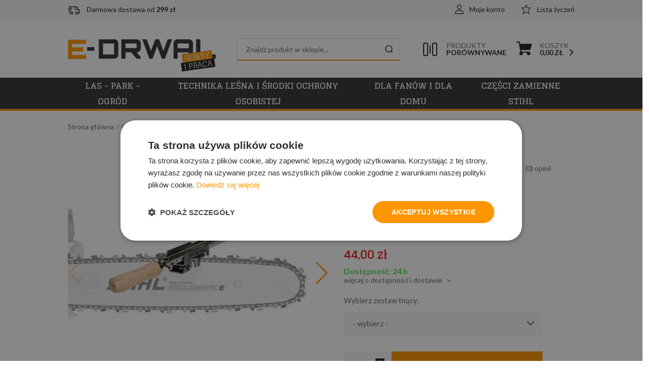

--- FILE ---
content_type: text/html; charset=utf-8
request_url: https://www.e-drwal.com/uchwyt-ff-1-id-907
body_size: 14464
content:
<!DOCTYPE html><html lang="pl"><head prefix="og: http://ogp.me/ns# fb: http://ogp.me/ns/fb# product: http://ogp.me/ns/product#"><title>Uchwyt FF 1 do prowadnika Stihl - E-Drwal
</title><meta charset="UTF-8" /><meta http-equiv="X-UA-Compatible" content="IE=edge" /><link rel="dns-prefetch" href="//fonts.googleapis.com" /><link rel="dns-prefetch" href="//www.google-analytics.com" /><link rel="dns-prefetch" href="//connect.facebook.net" /><link rel="dns-prefetch" href="//static.ak.facebook.com" /><link rel="dns-prefetch" href="//s-static.ak.facebook.com" /><link rel="dns-prefetch" href="//stats.g.doubleclick.net" /><link rel="dns-prefetch" href="//www.google.com" /><meta name="viewport" content="width=device-width, initial-scale=1.0" /><link rel="shortcut icon" href="/dist/images/favicon/favicon.ico" /><link rel="apple-touch-icon" sizes="180x180" href="/dist/images/favicon/apple-touch-icon.png" /><link rel="icon" type="image/png" href="/dist/images/favicon/favicon-32x32.png" sizes="32x32" /><link rel="icon" type="image/png" href="/dist/images/favicon/favicon-16x16.png" sizes="16x16" /><link rel="manifest" href="/dist/images/favicon/site.webmanifest" /><link rel="mask-icon" href="/dist/images/favicon/safari-pinned-tab.svg" color="#5bbad5" /><meta name="msapplication-TileColor" content="#ffffff" /><meta name="theme-color" content="#ffffff" /><link href="//fonts.googleapis.com/css2?family=Glegoo:wght@400;700&family=Lato:wght@300;400;700&display=swap" rel="stylesheet"><link rel="stylesheet" href=" /dist/v-638905758205991804/bundle.css" /><script defer type="text/javascript" src="/dist/v-638905758206670004/bundle.js"></script><base href="https://www.e-drwal.com/" /><!-- Google Tag Manager --><script>(function(w,d,s,l,i){w[l]=w[l]||[];w[l].push({'gtm.start':
new Date().getTime(),event:'gtm.js'});var f=d.getElementsByTagName(s)[0],
j=d.createElement(s),dl=l!='dataLayer'?'&l='+l:'';j.async=true;j.src=
'https://www.googletagmanager.com/gtm.js?id='+i+dl;f.parentNode.insertBefore(j,f);
})(window,document,'script','dataLayer','GTM-P89W8QWD');</script><!-- End Google Tag Manager --><!-- Smartsupp Live Chat script --><script type="text/javascript">var _smartsupp = _smartsupp || {};
_smartsupp.key = 'b9e4687012055dad11be704ffeb332adbf532ef3';
window.smartsupp||(function(d) {
  var s,c,o=smartsupp=function(){ o._.push(arguments)};o._=[];
  s=d.getElementsByTagName('script')[0];c=d.createElement('script');
  c.type='text/javascript';c.charset='utf-8';c.async=true;
  c.src='https://www.smartsuppchat.com/loader.js?';s.parentNode.insertBefore(c,s);
})(document);
</script><!-- Google tag (gtag.js) --><script async src="https://www.googletagmanager.com/gtag/js?id=AW-11426640851"></script><script>window.dataLayer = window.dataLayer || [];
  function gtag(){dataLayer.push(arguments);}
  gtag('js', new Date());

  gtag('config', 'AW-11426640851');
</script><link rel="canonical" href="https://www.e-drwal.com/uchwyt-ff-1-id-907" /><meta property="og:title" content="Uchwyt FF 1" /><meta property="og:description" content="Prowadnica uchwytu pilnika FF 1 to idealne uzupełnienie do prowadników z pilnikiem Stihl. Niezwykle łatwa obsługa, precyzyjne prowadzenie pilnika i prawidłowe ostrzenie krawędzi." /><meta property="og:url" content="https://www.e-drwal.com/uchwyt-ff-1-id-907" /><meta property="og:image" content="https://www.e-drwal.com/dane/full/d/d43c39cb88a94763ab8dbdcc877fae60.jpg" /><meta property="og:type" content="product" /><meta property="product:brand" content="Stihl" /><meta property="product:availability" content="instock" /><script type="application/ld+json">[{"@context":"http://schema.org/","@type":"Product","name":"Uchwyt FF 1","image":"https://www.e-drwal.com/dane/full/d/d43c39cb88a94763ab8dbdcc877fae60.jpg","sku":907,"mpn":"56140007504_W","gtin13":"","description":"Prowadnica uchwytu pilnika FF 1 to idealne uzupełnienie do prowadników z pilnikiem Stihl. Niezwykle łatwa obsługa, precyzyjne prowadzenie pilnika i prawidłowe ostrzenie krawędzi.","brand":{"@type":"thing","name":"Stihl"},"offers":{"@type":"offer","url":"https://www.e-drwal.com/uchwyt-ff-1-id-907","priceValidUntil":"2025-12-03T23:38:15.1216761Z","priceCurrency":"PLN","price":"44.00","availability":"http://schema.org/InStock","itemCondition":"http://schema.org/NewCondition"},"review":null,"aggregateRating":null},{"@context":"http://schema.org/","@type":"BreadcrumbList","itemListElement":[{"@type":"ListItem","position":1,"item":"https://www.e-drwal.com/","name":"Strona główna"},{"@type":"ListItem","position":2,"item":"https://www.e-drwal.com/las---park---ogrod-cat-183","name":"Las - park - ogród"},{"@type":"ListItem","position":3,"item":"https://www.e-drwal.com/pilarki-i-akcesoria-cat-181","name":"Pilarki i akcesoria"}]}]</script><meta name="description" content="Uchwyt FF 1 - Prowadnica uchwytu pilnika FF 1 to idealne uzupełnienie do prowadników z pilnikiem Stihl. Niezwykle łatwa obsługa, precyzyjne prowadzenie pilnika i prawidłowe ostrzenie krawędzi." /><meta name="keywords" content="ff 1 stihl, ff1 stihl, uchwyt ff1, ostrzenie lancucha, prowadnik lanucha 56140007504 56140007503 56140007502 56140007501 56140007500 56140007505" /></head><body data-type="detail"><div id="container" data-sticky-container><div class="inner-wrapper"><header id="header" class=""><div class="inner clearfix"><div class="top-bar"><span class="header-shipment" data-free-shipment-value="299"></span><a href="wishlist" id="wishlist-box">Lista życzeń</a><a class="log-button" href="login">Moje konto</a></div><a href="https://www.e-drwal.com/" id="logo" title="Przejdź na stronę główną sklepu"><img src="dist/images/logo.png" alt="EDRWAL" /><span><span class="sub1">Hobby</span><span class="sub2">I Praca</span></span></a><a href="cart" id="cart-box" data-role="cart-refresh"><span data-current-payment-value="0">Koszyk</span><b>0,00 zł</b></a><a href="/comparison" class="comparison-link" title="Porównanie produktów"><u><span></span></u><span>Produkty</span><b>Porównywane</b></a><span class="search-engine-trigger"></span><div id="search-engine"></div></div></header><div class="inner clearfix"><nav id="main-bar" ><div id="header-tree"><ul><li data-count="1725"  class="t0 parent downarrow"><a title="Las - park - ogród" href="https://www.e-drwal.com/las---park---ogrod-cat-183">Las - park - ogród</a><ul><li data-count="155"  class="t1 selected"><a title="Pilarki i akcesoria" href="https://www.e-drwal.com/pilarki-i-akcesoria-cat-181">Pilarki i akcesoria</a></li><li data-count="299"  class="t1"><a title="Piły łańcuchowe Stihl, prowadnice i akcesoria" href="https://www.e-drwal.com/pily-lancuchowe-stihl-prowadnice-i-akcesoria-cat-180">Piły łańcuchowe Stihl, prowadnice i akcesoria</a></li><li data-count="209"  class="t1"><a title="Kosy i akcesoria" href="https://www.e-drwal.com/kosy-i-akcesoria-cat-2">Kosy i akcesoria</a></li><li data-count="88"  class="t1"><a title="Nożyce do żywopłotów i akcesoria" href="https://www.e-drwal.com/nozyce-do-zywoplotow-i-akcesoria-cat-61">Nożyce do żywopłotów i akcesoria</a></li><li data-count="47"  class="t1"><a title="KombiSystem i akcesoria" href="https://www.e-drwal.com/kombisystem-i-akcesoria-cat-82">KombiSystem i akcesoria</a></li><li data-count="85"  class="t1"><a title="Myjki i akcesoria" href="https://www.e-drwal.com/myjki-i-akcesoria-cat-56">Myjki i akcesoria</a></li><li data-count="45"  class="t1"><a title="Pompy wody" href="https://www.e-drwal.com/pompy-wody-cat-193">Pompy wody</a></li><li data-count="56"  class="t1"><a title="Dmuchawy, odkurzacze i akcesoria" href="https://www.e-drwal.com/dmuchawy-odkurzacze-i-akcesoria-cat-69">Dmuchawy, odkurzacze i akcesoria</a></li><li data-count="43"  class="t1"><a title="Opryskiwacze i akcesoria" href="https://www.e-drwal.com/opryskiwacze-i-akcesoria-cat-74">Opryskiwacze i akcesoria</a></li><li data-count="55"  class="t1"><a title="Odkurzacze przemysłowe i akcesoria" href="https://www.e-drwal.com/odkurzacze-przemyslowe-i-akcesoria-cat-55">Odkurzacze przemysłowe i akcesoria</a></li><li data-count="17"  class="t1"><a title="Świdry i akcesoria" href="https://www.e-drwal.com/swidry-i-akcesoria-cat-67">Świdry i akcesoria</a></li><li data-count="41"  class="t1"><a title="Przecinarki i akcesoria" href="https://www.e-drwal.com/przecinarki-i-akcesoria-cat-58">Przecinarki i akcesoria</a></li><li data-count="4"  class="t1"><a title="Zamiatarki i akcesoria" href="https://www.e-drwal.com/zamiatarki-i-akcesoria-cat-120">Zamiatarki i akcesoria</a></li><li data-count="38"  class="t1"><a title="Akcesoria do urządzeń akumulatorowych" href="https://www.e-drwal.com/akcesoria-do-urzadzen-akumulatorowych-cat-52">Akcesoria do urządzeń akumulatorowych</a></li><li data-count="144"  class="t1"><a title="Kosiarki trawnikowe i akcesoria" href="https://www.e-drwal.com/kosiarki-trawnikowe-i-akcesoria-cat-98">Kosiarki trawnikowe i akcesoria</a></li><li data-count="71"  class="t1"><a title="Kosiarki automatyczne" href="https://www.e-drwal.com/kosiarki-automatyczne-cat-170">Kosiarki automatyczne</a></li><li data-count="68"  class="t1"><a title="Kosiarki samojezdne" href="https://www.e-drwal.com/kosiarki-samojezdne-cat-112">Kosiarki samojezdne</a></li><li data-count="30"  class="t1"><a title="Glebogryzarki" href="https://www.e-drwal.com/glebogryzarki-cat-118">Glebogryzarki</a></li><li data-count="10"  class="t1"><a title="Wertykulatory i akcesoria" href="https://www.e-drwal.com/wertykulatory-i-akcesoria-cat-109">Wertykulatory i akcesoria</a></li><li data-count="37"  class="t1"><a title="Rozdrabniacze ogrodowe" href="https://www.e-drwal.com/rozdrabniacze-ogrodowe-cat-103">Rozdrabniacze ogrodowe</a></li><li data-count="116"  class="t1"><a title="Urządzenia akumulatorowe" href="https://www.e-drwal.com/urzadzenia-akumulatorowe-cat-187">Urządzenia akumulatorowe</a></li><li data-count="27"  class="t1"><a title="Agregaty prądotwórcze" href="https://www.e-drwal.com/agregaty-pradotworcze-cat-189">Agregaty prądotwórcze</a></li><li data-count="292"  class="t1 parent uparrow"><a title="Karczownice OREC" href="https://www.e-drwal.com/karczownice-orec-cat-190">Karczownice OREC</a><ul><li data-count="278"  class="t2"><a title="Części zamienne OREC" href="https://www.e-drwal.com/czesci-zamienne-orec-cat-195">Części zamienne OREC</a></li></ul></li><li data-count="25"  class="t1"><a title="Zagęszczarki gruntu Mikasa" href="https://www.e-drwal.com/zageszczarki-gruntu-mikasa-cat-192">Zagęszczarki gruntu Mikasa</a></li><li data-count="18"  class="t1"><a title="Iseki" href="https://www.e-drwal.com/iseki-cat-194">Iseki</a></li><li data-count="1"  class="t1"><a title="Usługi serwisowe" href="https://www.e-drwal.com/uslugi-serwisowe-cat-154">Usługi serwisowe</a></li></ul></li><li data-count="607"  class="t0 parent uparrow"><a title="Technika leśna i środki ochrony osobistej" href="https://www.e-drwal.com/technika-lesna-i-srodki-ochrony-osobistej-cat-184">Technika leśna i środki ochrony osobistej</a><ul><li data-count="235"  class="t1"><a title="Odzież robocza i środki ochrony indywidualnej" href="https://www.e-drwal.com/odziez-robocza-i-srodki-ochrony-indywidualnej-cat-32">Odzież robocza i środki ochrony indywidualnej</a></li><li data-count="195"  class="t1"><a title="Narzędzia ręczne do prac leśnych i ogrodowych" href="https://www.e-drwal.com/narzedzia-reczne-do-prac-lesnych-i-ogrodowych-cat-36">Narzędzia ręczne do prac leśnych i ogrodowych</a></li><li data-count="103"  class="t1"><a title="Narzędzia ręczne do pielęgnacji gleby i porządków" href="https://www.e-drwal.com/narzedzia-reczne-do-pielegnacji-gleby-i-porzadkow-cat-171">Narzędzia ręczne do pielęgnacji gleby i porządków</a></li><li data-count="59"  class="t1"><a title="Materiały eksploatacyjne i części zamienne" href="https://www.e-drwal.com/materialy-eksploatacyjne-i-czesci-zamienne-cat-27">Materiały eksploatacyjne i części zamienne</a></li><li data-count="20"  class="t1"><a title="Części zamienne Fiskars" href="https://www.e-drwal.com/czesci-zamienne-fiskars-cat-172">Części zamienne Fiskars</a></li></ul></li><li data-count="350"  class="t0 parent uparrow"><a title="Dla fanów i dla domu" href="https://www.e-drwal.com/dla-fanow-i-dla-domu-cat-185">Dla fanów i dla domu</a><ul><li data-count="349"  class="t1"><a title="Zabawki, gadżety, odzież, Timbersports, Carhartt" href="https://www.e-drwal.com/zabawki-gadzety-odziez-timbersports-carhartt-cat-13">Zabawki, gadżety, odzież, Timbersports, Carhartt</a></li><li data-count="62"  class="t1 parent uparrow"><a title="Akcesoria kuchenne Fiskars" href="https://www.e-drwal.com/akcesoria-kuchenne-fiskars-cat-173">Akcesoria kuchenne Fiskars</a><ul><li data-count="24"  class="t2"><a title="Akcesoria" href="https://www.e-drwal.com/akcesoria-cat-177">Akcesoria</a></li><li data-count="1"  class="t2"><a title="Garnki i patelnie" href="https://www.e-drwal.com/garnki-i-patelnie-cat-178">Garnki i patelnie</a></li><li data-count="20"  class="t2"><a title="Noże i akcesoria" href="https://www.e-drwal.com/noze-i-akcesoria-cat-176">Noże i akcesoria</a></li><li data-count="23"  class="t2"><a title="Nożyczki" href="https://www.e-drwal.com/nozyczki-cat-175">Nożyczki</a></li></ul></li><li data-count="1"  class="t1"><a title="Lodówki turystyczne ariesFROST" href="https://www.e-drwal.com/lodowki-turystyczne-ariesfrost-cat-191">Lodówki turystyczne ariesFROST</a></li></ul></li><li data-count="11467"  class="t0"><a title="Części zamienne STIHL" href="https://www.e-drwal.com/czesci-zamienne-stihl-cat-188">Części zamienne STIHL</a></li></ul></div><ul class='mainmenu'><li ><a href="/last-added">Nowości</a></li><li ><a href="/promo-2">Promocje</a></li></ul></nav></div><div class="inner clearfix"><section class="clearfix noside"><div id="tree" class="item"><i>Kategorie</i><ul><li data-count="1725"  class="t0 parent downarrow"><a title="Las - park - ogród" href="https://www.e-drwal.com/las---park---ogrod-cat-183">Las - park - ogród</a><ul><li data-count="155"  class="t1 selected"><a title="Pilarki i akcesoria" href="https://www.e-drwal.com/pilarki-i-akcesoria-cat-181">Pilarki i akcesoria</a></li><li data-count="299"  class="t1"><a title="Piły łańcuchowe Stihl, prowadnice i akcesoria" href="https://www.e-drwal.com/pily-lancuchowe-stihl-prowadnice-i-akcesoria-cat-180">Piły łańcuchowe Stihl, prowadnice i akcesoria</a></li><li data-count="209"  class="t1"><a title="Kosy i akcesoria" href="https://www.e-drwal.com/kosy-i-akcesoria-cat-2">Kosy i akcesoria</a></li><li data-count="88"  class="t1"><a title="Nożyce do żywopłotów i akcesoria" href="https://www.e-drwal.com/nozyce-do-zywoplotow-i-akcesoria-cat-61">Nożyce do żywopłotów i akcesoria</a></li><li data-count="47"  class="t1"><a title="KombiSystem i akcesoria" href="https://www.e-drwal.com/kombisystem-i-akcesoria-cat-82">KombiSystem i akcesoria</a></li><li data-count="85"  class="t1"><a title="Myjki i akcesoria" href="https://www.e-drwal.com/myjki-i-akcesoria-cat-56">Myjki i akcesoria</a></li><li data-count="45"  class="t1"><a title="Pompy wody" href="https://www.e-drwal.com/pompy-wody-cat-193">Pompy wody</a></li><li data-count="56"  class="t1"><a title="Dmuchawy, odkurzacze i akcesoria" href="https://www.e-drwal.com/dmuchawy-odkurzacze-i-akcesoria-cat-69">Dmuchawy, odkurzacze i akcesoria</a></li><li data-count="43"  class="t1"><a title="Opryskiwacze i akcesoria" href="https://www.e-drwal.com/opryskiwacze-i-akcesoria-cat-74">Opryskiwacze i akcesoria</a></li><li data-count="55"  class="t1"><a title="Odkurzacze przemysłowe i akcesoria" href="https://www.e-drwal.com/odkurzacze-przemyslowe-i-akcesoria-cat-55">Odkurzacze przemysłowe i akcesoria</a></li><li data-count="17"  class="t1"><a title="Świdry i akcesoria" href="https://www.e-drwal.com/swidry-i-akcesoria-cat-67">Świdry i akcesoria</a></li><li data-count="41"  class="t1"><a title="Przecinarki i akcesoria" href="https://www.e-drwal.com/przecinarki-i-akcesoria-cat-58">Przecinarki i akcesoria</a></li><li data-count="4"  class="t1"><a title="Zamiatarki i akcesoria" href="https://www.e-drwal.com/zamiatarki-i-akcesoria-cat-120">Zamiatarki i akcesoria</a></li><li data-count="38"  class="t1"><a title="Akcesoria do urządzeń akumulatorowych" href="https://www.e-drwal.com/akcesoria-do-urzadzen-akumulatorowych-cat-52">Akcesoria do urządzeń akumulatorowych</a></li><li data-count="144"  class="t1"><a title="Kosiarki trawnikowe i akcesoria" href="https://www.e-drwal.com/kosiarki-trawnikowe-i-akcesoria-cat-98">Kosiarki trawnikowe i akcesoria</a></li><li data-count="71"  class="t1"><a title="Kosiarki automatyczne" href="https://www.e-drwal.com/kosiarki-automatyczne-cat-170">Kosiarki automatyczne</a></li><li data-count="68"  class="t1"><a title="Kosiarki samojezdne" href="https://www.e-drwal.com/kosiarki-samojezdne-cat-112">Kosiarki samojezdne</a></li><li data-count="30"  class="t1"><a title="Glebogryzarki" href="https://www.e-drwal.com/glebogryzarki-cat-118">Glebogryzarki</a></li><li data-count="10"  class="t1"><a title="Wertykulatory i akcesoria" href="https://www.e-drwal.com/wertykulatory-i-akcesoria-cat-109">Wertykulatory i akcesoria</a></li><li data-count="37"  class="t1"><a title="Rozdrabniacze ogrodowe" href="https://www.e-drwal.com/rozdrabniacze-ogrodowe-cat-103">Rozdrabniacze ogrodowe</a></li><li data-count="116"  class="t1"><a title="Urządzenia akumulatorowe" href="https://www.e-drwal.com/urzadzenia-akumulatorowe-cat-187">Urządzenia akumulatorowe</a></li><li data-count="27"  class="t1"><a title="Agregaty prądotwórcze" href="https://www.e-drwal.com/agregaty-pradotworcze-cat-189">Agregaty prądotwórcze</a></li><li data-count="292"  class="t1 parent uparrow"><a title="Karczownice OREC" href="https://www.e-drwal.com/karczownice-orec-cat-190">Karczownice OREC</a><ul><li data-count="278"  class="t2"><a title="Części zamienne OREC" href="https://www.e-drwal.com/czesci-zamienne-orec-cat-195">Części zamienne OREC</a></li></ul></li><li data-count="25"  class="t1"><a title="Zagęszczarki gruntu Mikasa" href="https://www.e-drwal.com/zageszczarki-gruntu-mikasa-cat-192">Zagęszczarki gruntu Mikasa</a></li><li data-count="18"  class="t1"><a title="Iseki" href="https://www.e-drwal.com/iseki-cat-194">Iseki</a></li><li data-count="1"  class="t1"><a title="Usługi serwisowe" href="https://www.e-drwal.com/uslugi-serwisowe-cat-154">Usługi serwisowe</a></li></ul></li><li data-count="607"  class="t0 parent uparrow"><a title="Technika leśna i środki ochrony osobistej" href="https://www.e-drwal.com/technika-lesna-i-srodki-ochrony-osobistej-cat-184">Technika leśna i środki ochrony osobistej</a><ul><li data-count="235"  class="t1"><a title="Odzież robocza i środki ochrony indywidualnej" href="https://www.e-drwal.com/odziez-robocza-i-srodki-ochrony-indywidualnej-cat-32">Odzież robocza i środki ochrony indywidualnej</a></li><li data-count="195"  class="t1"><a title="Narzędzia ręczne do prac leśnych i ogrodowych" href="https://www.e-drwal.com/narzedzia-reczne-do-prac-lesnych-i-ogrodowych-cat-36">Narzędzia ręczne do prac leśnych i ogrodowych</a></li><li data-count="103"  class="t1"><a title="Narzędzia ręczne do pielęgnacji gleby i porządków" href="https://www.e-drwal.com/narzedzia-reczne-do-pielegnacji-gleby-i-porzadkow-cat-171">Narzędzia ręczne do pielęgnacji gleby i porządków</a></li><li data-count="59"  class="t1"><a title="Materiały eksploatacyjne i części zamienne" href="https://www.e-drwal.com/materialy-eksploatacyjne-i-czesci-zamienne-cat-27">Materiały eksploatacyjne i części zamienne</a></li><li data-count="20"  class="t1"><a title="Części zamienne Fiskars" href="https://www.e-drwal.com/czesci-zamienne-fiskars-cat-172">Części zamienne Fiskars</a></li></ul></li><li data-count="350"  class="t0 parent uparrow"><a title="Dla fanów i dla domu" href="https://www.e-drwal.com/dla-fanow-i-dla-domu-cat-185">Dla fanów i dla domu</a><ul><li data-count="349"  class="t1"><a title="Zabawki, gadżety, odzież, Timbersports, Carhartt" href="https://www.e-drwal.com/zabawki-gadzety-odziez-timbersports-carhartt-cat-13">Zabawki, gadżety, odzież, Timbersports, Carhartt</a></li><li data-count="62"  class="t1 parent uparrow"><a title="Akcesoria kuchenne Fiskars" href="https://www.e-drwal.com/akcesoria-kuchenne-fiskars-cat-173">Akcesoria kuchenne Fiskars</a><ul><li data-count="24"  class="t2"><a title="Akcesoria" href="https://www.e-drwal.com/akcesoria-cat-177">Akcesoria</a></li><li data-count="1"  class="t2"><a title="Garnki i patelnie" href="https://www.e-drwal.com/garnki-i-patelnie-cat-178">Garnki i patelnie</a></li><li data-count="20"  class="t2"><a title="Noże i akcesoria" href="https://www.e-drwal.com/noze-i-akcesoria-cat-176">Noże i akcesoria</a></li><li data-count="23"  class="t2"><a title="Nożyczki" href="https://www.e-drwal.com/nozyczki-cat-175">Nożyczki</a></li></ul></li><li data-count="1"  class="t1"><a title="Lodówki turystyczne ariesFROST" href="https://www.e-drwal.com/lodowki-turystyczne-ariesfrost-cat-191">Lodówki turystyczne ariesFROST</a></li></ul></li><li data-count="11467"  class="t0"><a title="Części zamienne STIHL" href="https://www.e-drwal.com/czesci-zamienne-stihl-cat-188">Części zamienne STIHL</a></li></ul></div><div id="content"><ul id="breadcrumb" class="clearfix product-page"><li><a href="https://www.e-drwal.com/">Strona gł&#243;wna</a></li><li><a href="https://www.e-drwal.com/las---park---ogrod-cat-183">Las - park - ogr&#243;d</a></li><li><a href="https://www.e-drwal.com/pilarki-i-akcesoria-cat-181">Pilarki i akcesoria</a></li></ul><div class="detail-wrapper"><div class="detail-main-column"><section id="detail-images" class="gallery"><div class="swiper-container product-images"><div class="swiper-wrapper"><a title="Uchwyt FF 1" class="size-middle swiper-slide" href="/dane/source/d/d43c39cb88a94763ab8dbdcc877fae60.jpg"><img class="lazyload" data-src="/dane/full/d/d43c39cb88a94763ab8dbdcc877fae60.jpg" alt="Uchwyt FF 1 do prowadnika Stihl" /></a><a title="Uchwyt FF 1" class="size-middle swiper-slide" href="/dane/source/6/650a42945b7843d69bb80d4f984f611d.jpg"><img class="lazyload" data-src="/dane/full/6/650a42945b7843d69bb80d4f984f611d.jpg" alt="Uchwyt FF 1 do prowadnika Stihl" /></a><a title="Uchwyt FF 1" class="size-middle swiper-slide" href="/dane/source/0/0d4101288e874affa4a9eec050305d91.jpg"><img class="lazyload" data-src="/dane/full/0/0d4101288e874affa4a9eec050305d91.jpg" alt="Uchwyt FF 1 do prowadnika Stihl" /></a></div><div class="swiper-button-prev"></div><div class="swiper-button-next"></div></div><div class="swiper-container product-images-mini"><div class="swiper-wrapper"><div class="size-custom swiper-slide"><img class="lazyload" data-src="/dane/small/d/d43c39cb88a94763ab8dbdcc877fae60.jpg" alt="Uchwyt FF 1 do prowadnika Stihl"  /></div><div class="size-custom swiper-slide"><img class="lazyload" data-src="/dane/small/6/650a42945b7843d69bb80d4f984f611d.jpg" alt="Uchwyt FF 1 do prowadnika Stihl"  /></div><div class="size-custom swiper-slide"><img class="lazyload" data-src="/dane/small/0/0d4101288e874affa4a9eec050305d91.jpg" alt="Uchwyt FF 1 do prowadnika Stihl"  /></div></div></div><div class="detail-badges"></div></section><article id="detail-description" class="user-custom-content clearfix"><h3 class="headline">Opis produktu</h3><p>Uchwyt FF 1 to uzupełnienie do prowadnik&oacute;w z pilnikiem&nbsp;Stihl.</p><p>&nbsp;</p><p><strong>Charakterystyka:</strong></p><ul><li>niezwykle łatwa obsługa</li><li>precyzyjne prowadzenie pilnika i prawidłowe ostrzenie krawędzi nawet w przypadku os&oacute;b z małym doświadczeniem</li><li>uchwyt FF 1 pozwala na zachowanie odpowiedniego kąta ostrzenia między osią prowadnicy a prowadnikiem,&nbsp;dzięki temu każdy szlif będzie precyzyjny</li><li>zestaw nie zawiera prowadnika pilnika</li></ul><p>&nbsp;</p><p>&nbsp;</p><p><iframe allowfullscreen="" frameborder="0" height="360" src="//www.youtube.com/embed/tRn2Rb0E9as?rel=0" width="640"></iframe></p><p>&nbsp;</p><div class="social-share"><i>Udostępnij: </i><a href="https://twitter.com/share" class="twitter-share-button" data-text="Tweetnij" data-via="https://www.e-drwal.com/uchwyt-ff-1-id-907" data-lang="pl" data-count="none">Tweetnij</a><script>!function (d, s, id) { var js, fjs = d.getElementsByTagName(s)[0], p = /^http:/.test(d.location) ? 'http' : 'https'; if (!d.getElementById(id)) { js = d.createElement(s); js.id = id; js.src = p + '://platform.twitter.com/widgets.js'; fjs.parentNode.insertBefore(js, fjs); } }(document, 'script', 'twitter-wjs');</script><a href="//www.pinterest.com/pin/create/button/?url=http%3A%2F%2Fwww.flickr.com%2Fphotos%2Fkentbrew%2F6851755809%2F&media=http%3A%2F%2Ffarm8.staticflickr.com%2F7027%2F6851755809_df5b2051c9_z.jpg&description=Goshop.pl" data-pin-do="buttonPin" data-pin-config="none"></a><script type="text/javascript" async defer src="//assets.pinterest.com/js/pinit.js"></script></div></article><div class="detail-traits-wrapper"><h3 class="headline">Specyfikacja produktu</h3><table id="detail-traits"><tr><td>Kategoria</td><td>ręczne przyrządy do ostrzenia</td></tr></table></div></div><div class="detail-side-column"><section id="detail-info" data-scope="addcart"><header id="detail-header" class="clearfix"><h1 class="headline">Uchwyt FF 1</h1><span>Kod produktu: 56140007504_W</span><div class="header-stars"><div class="stars-rating" data-rating="0"><div><ul><li></li><li></li><li></li><li></li><li></li></ul></div><div><ul><li></li><li></li><li></li><li></li><li></li></ul></div></div><i>(0) opinii</i></div><a href="https://www.e-drwal.com/stihl-prod-1" class="producer-logo"><img src="/dane/producer/0d6bebf8680345efb97d6ac0e76f889e.jpg" alt="Stihl"></a></header><div class="detail-pricing  clearfix"><b><span data-role="product-price">44,00</span> zł</b><del><span data-role="product-oldprice"></span></del></div><b class="detail-availability" data-role="avail-name" style="color: #4fdb4f">Dostępność: 24 h</b><button class="availability-trigger">więcej o dostępności i dostawie</button><div class="availability-info"><ul><li>Najtańsza forma dostawy: <b>Przesyłka kurierska - 16,00 zł</b></li><li>Przewidywany czas wysyłki: <b data-role="avail-time">Jeszcze dziś!</b></li></ul></div><div class="detail-options clearfix" data-role="option-view" data-optionid="-1" ><dl><dt>Wybierz zestaw tnący</dt><dd class="active "><span>- wybierz -</span><ul ><li title="1/4''P"  
                        
                        data-dictid="25">1/4''P</li><li title="3/8''P Mini"  
                        
                        data-dictid="26">3/8''P Mini</li><li title="1/4'' i 3/8''P"  
                        
                        data-dictid="27">1/4'' i 3/8''P</li><li title=".325''"  
                        
                        data-dictid="28">.325''</li><li title="3/8''"  
                        
                        data-dictid="29">3/8''</li><li title=".404''"  
                        
                        data-dictid="30">.404''</li></ul></dd></dl></div><div class="detail-adding clearfix"><div class="countitems"><input data-role="product-amount" id="addproductamount" type="number" value="1" autocomplete="off"><i class="plus"></i><i class="minus"></i></div><div id="apple-pay" style="display: none; clear: both; margin-top: 20px; height: 30px; -webkit-appearance: -apple-pay-button; -apple-pay-button-type: plain; -apple-pay-button-style: black;" lang='PL'></div><button data-pid="907" class="buy-button cartadder active-button " >Dodaj do koszyka</button><button data-wishlist-id="907" class="product-wishlist">Dodaj do ulubionych</button><a data-id="907" data-modal-form="1" href="#" class="ask-button">Zapytaj o produkt</a><hr /><div class="payments-wrapper"><a href="https://www.platformafinansowa.pl/wniosek/leasing/3059/35.77" target="_blank" title="i-Leasing - leasing online"><img src="https://www.platformafinansowa.pl/assets/button/09.png" alt="i-Leasing - leasing online"></a></div></div></section></div></div><section id="detail-tabs" class="gs-tabs clearfix"><div class="products-list-tabs"><h3 class="headline">Polecane</h3><div class="products-inner"><div data-scope="addcart" class="product"><div class="product-image"><figure><img class="lazyload " data-src="/dane/small/0/09353c7bcb3a42c3aa056649973438df.jpg" alt="Prowadnik z pilnikiem okrągłym do ostrzenia łańcucha Stihl"></figure></div><strong class="product-name">Prowadnik z pilnikiem okrągłym</strong><span class="product-price"><b>28,50</b></span><a class="product-hover" href="https://www.e-drwal.com/prowadnik-z-pilnikiem-okraglym-id-174" title="Prowadnik z pilnikiem okrągłym"><em class="product-brand">Producent:<strong>Stihl</strong></em><p>Prowadnik z pilnikiem okrągłym do ostrzenia pił łańcuchowych. Ułatwia zachowanie odpowiedniego kąta ostrzenia zęb&#243;w tnących. Podstawowe narzędzie dla każdego pilarza.</p></a><a class="product-info" href="https://www.e-drwal.com/prowadnik-z-pilnikiem-okraglym-id-174" title="Prowadnik z pilnikiem okrągłym">Więcej</a><div data-pid="174" class="cartadder product-add">Dodaj do koszyka</div><span data-wishlist-id="174" class="product-wishlist"></span><div class="product-badges"></div></div><div data-scope="addcart" class="product"><div class="product-image"><figure><img class="lazyload " data-src="/dane/small/b/ba42d841d7274ba6b3e234987e6d14b4.jpg" alt="Zestaw do ostrzenia łańcuch&#243;w Stihl 56050071000 56050071027 56050071028 56050071029 56050071030 56070071000"></figure></div><strong class="product-name">Zestaw do ostrzenia pił łańcuchowych</strong><span class="product-price"><b>87,00</b></span><a class="product-hover" href="https://www.e-drwal.com/zestaw-do-ostrzenia-pil-lancuchowych-id-522" title="Zestaw do ostrzenia pił łańcuchowych"><em class="product-brand">Producent:<strong>Stihl</strong></em><p>Zestaw do ostrzenia pił łańcuchowych STIHL, w skład kt&#243;rego wchodzą: prowadnik z pilnikiem okrągłym, pilnik płaski, przymiar kontrolny oraz wytrzymałe etui.</p></a><a class="product-info" href="https://www.e-drwal.com/zestaw-do-ostrzenia-pil-lancuchowych-id-522" title="Zestaw do ostrzenia pił łańcuchowych">Więcej</a><div data-pid="522" class="cartadder product-add">Dodaj do koszyka</div><span data-wishlist-id="522" class="product-wishlist"></span><div class="product-badges"></div></div><div data-scope="addcart" class="product"><div class="product-image"><figure><img class="lazyload " data-src="/dane/small/3/3855a68b9cb14b40ac8cb3ea2f94971c.jpg" alt="Prowadnik 2 w 1 do ostrzenia łańcuch&#243;w Stihl"></figure></div><strong class="product-name">Prowadnik 2 w 1</strong><span class="product-price"><b>159,00</b></span><a class="product-hover" href="https://www.e-drwal.com/prowadnik-2-w-1-id-793" title="Prowadnik 2 w 1"><em class="product-brand">Producent:<strong>Stihl</strong></em><p>Praktyczny prowadnik pilnika  2 w 1 STIHL umożliwiający jednoczesne ostrzenie zęba tnącego i skracanie ogranicznika zagłębienia.</p></a><a class="product-info" href="https://www.e-drwal.com/prowadnik-2-w-1-id-793" title="Prowadnik 2 w 1">Więcej</a><div data-pid="793" class="cartadder product-add">Dodaj do koszyka</div><span data-wishlist-id="793" class="product-wishlist"></span><div class="product-badges"></div></div><div data-scope="addcart" class="product"><div class="product-image"><figure><img class="lazyload " data-src="/dane/small/a/ace17cabdf2e49b19b93231b64b8836a.jpg" alt="Przyrząd do ostrzenia łańcucha FG 4 Stihl"></figure></div><strong class="product-name">Przyrząd do ostrzenia FG 4</strong><span class="product-price"><b>89,00</b></span><a class="product-hover" href="https://www.e-drwal.com/przyrzad-do-ostrzenia-fg-4-id-908" title="Przyrząd do ostrzenia FG 4"><em class="product-brand">Producent:<strong>Stihl</strong></em><p>Praktyczny przyrząd rolkowy do ostrzenia zapewniający dobre prowadzenie pilnika, a przez to delikatne, precyzyjne ostrzenie przy niewielkim nakładzie sił.</p></a><a class="product-info" href="https://www.e-drwal.com/przyrzad-do-ostrzenia-fg-4-id-908" title="Przyrząd do ostrzenia FG 4">Więcej</a><div data-pid="908" class="cartadder product-add">Dodaj do koszyka</div><span data-wishlist-id="908" class="product-wishlist"></span><div class="product-badges"></div></div></div></div><div class="products-list-tabs"><h3 class="headline">Kupowane wraz z tym</h3><div class="products-inner"><div data-scope="addcart" class="product"><div class="product-image"><figure><img class="lazyload " data-src="/dane/small/c/cc1ab2f09fc04f0d831dab5b3ffee21d.jpg" alt="Smar przekładniowy Superlub FS"></figure></div><strong class="product-name">Smar przekładniowy Superlub FS</strong><span class="product-price"><b>22,00</b></span><a class="product-hover" href="https://www.e-drwal.com/smar-przekladniowy-superlub-fs-id-909" title="Smar przekładniowy Superlub FS"><em class="product-brand">Producent:<strong>Stihl</strong></em><p>Smar o wysokiej wydajności do smarowania przekładni kos i podkaszarek.</p></a><a class="product-info" href="https://www.e-drwal.com/smar-przekladniowy-superlub-fs-id-909" title="Smar przekładniowy Superlub FS">Więcej</a><div data-pid="909" class="cartadder product-add">Dodaj do koszyka</div><span data-wishlist-id="909" class="product-wishlist"></span><div class="product-badges"></div></div><div data-scope="addcart" class="product"><div class="product-image"><figure><img class="lazyload " data-src="/dane/small/0/09353c7bcb3a42c3aa056649973438df.jpg" alt="Prowadnik z pilnikiem okrągłym do ostrzenia łańcucha Stihl"></figure></div><strong class="product-name">Prowadnik z pilnikiem okrągłym</strong><span class="product-price"><b>28,50</b></span><a class="product-hover" href="https://www.e-drwal.com/prowadnik-z-pilnikiem-okraglym-id-174" title="Prowadnik z pilnikiem okrągłym"><em class="product-brand">Producent:<strong>Stihl</strong></em><p>Prowadnik z pilnikiem okrągłym do ostrzenia pił łańcuchowych. Ułatwia zachowanie odpowiedniego kąta ostrzenia zęb&#243;w tnących. Podstawowe narzędzie dla każdego pilarza.</p></a><a class="product-info" href="https://www.e-drwal.com/prowadnik-z-pilnikiem-okraglym-id-174" title="Prowadnik z pilnikiem okrągłym">Więcej</a><div data-pid="174" class="cartadder product-add">Dodaj do koszyka</div><span data-wishlist-id="174" class="product-wishlist"></span><div class="product-badges"></div></div><div data-scope="addcart" class="product"><div class="product-image"><figure><img class="lazyload " data-src="/dane/small/e/e65790666a644d69ae00daea661f70fc.jpg" alt="Olej do silnik&#243;w dwusuwowych HP Ultra"></figure></div><strong class="product-name">Olej do silnik&#243;w dwusuwowych HP Ultra</strong><span class="product-price"><b>15,50</b></span><a class="product-hover" href="https://www.e-drwal.com/olej-do-silnikow-dwusuwowych-hp-ultra-id-1193" title="Olej do silnik&#243;w dwusuwowych HP Ultra"><em class="product-brand">Producent:<strong>Stihl</strong></em><p>Syntetyczny olej o doskonałych właściwościach smarnych. Niemal całkowite spalanie. Odpowiedni do długotrwałego stosowania w najtrudniejszych warunkach pracy silnika.</p></a><a class="product-info" href="https://www.e-drwal.com/olej-do-silnikow-dwusuwowych-hp-ultra-id-1193" title="Olej do silnik&#243;w dwusuwowych HP Ultra">Więcej</a><div data-pid="1193" class="cartadder product-add">Dodaj do koszyka</div><span data-wishlist-id="1193" class="product-wishlist"></span><div class="product-badges"></div></div><div data-scope="addcart" class="product"><div class="product-image"><figure><img class="lazyload " data-src="/dane/small/x/x4b.11411404400.jpg" alt="Stihl 11411404400"></figure></div><strong class="product-name">Filtr powietrza HD2</strong><span class="product-price"><b>28,60</b></span><a class="product-hover" href="https://www.e-drwal.com/filtr-powietrza-hd2-id-2333" title="Filtr powietrza HD2"><em class="product-brand">Producent:<strong>Stihl</strong></em><p>Filtr powietrza HD2 do pilarek Stihl: MS 231, MS 241, MS 251, MS 261, MS 271, MS 291, MS 311, MS 362, MS 400.</p></a><a class="product-info" href="https://www.e-drwal.com/filtr-powietrza-hd2-id-2333" title="Filtr powietrza HD2">Więcej</a><div data-pid="2333" class="cartadder product-add">Dodaj do koszyka</div><span data-wishlist-id="2333" class="product-wishlist"></span><div class="product-badges"></div></div><div data-scope="addcart" class="product"><div class="product-image"><figure><img class="lazyload " data-src="/dane/small/1/1267092691824fb6b94a912f4e596d01.jpg" alt="Filtr powietrza MS 170 MS 180 2-MIX Stihl 11301411700"></figure></div><strong class="product-name">Filtr powietrza</strong><span class="product-price"><b>6,00</b></span><a class="product-hover" href="https://www.e-drwal.com/filtr-powietrza-id-2328" title="Filtr powietrza"><em class="product-brand">Producent:<strong>Stihl</strong></em><p>Wysokiej jakości oryginalny filtr powietrza do pilarek Stihl z silnikiem 2-MIX: MS 170 (2-MIX), MS 180 (2-MIX).</p></a><a class="product-info" href="https://www.e-drwal.com/filtr-powietrza-id-2328" title="Filtr powietrza">Więcej</a><div data-pid="2328" class="cartadder product-add">Dodaj do koszyka</div><span data-wishlist-id="2328" class="product-wishlist"></span><div class="product-badges"></div></div><div data-scope="addcart" class="product"><div class="product-image"><figure><img class="lazyload " data-src="/dane/small/6/6207f5467e214265be9e5076a43a43f1.jpg" alt="Pilnik okrągły do ostrzenia łańcuch&#243;w Oregon"></figure></div><strong class="product-name">Pilnik okrągły</strong><span class="product-price"><b>5,99</b></span><a class="product-hover" href="https://www.e-drwal.com/pilnik-okragly-id-2179" title="Pilnik okrągły"><em class="product-brand">Producent:<strong>Oregon</strong></em><p>Wysokiej jakości pilnik okrągły do ostrzenia pił łańcuchowych. Niezbędne narzędzie dla każdego pilarza.</p></a><a class="product-info" href="https://www.e-drwal.com/pilnik-okragly-id-2179" title="Pilnik okrągły">Więcej</a><div data-pid="2179" class="cartadder product-add">Dodaj do koszyka</div><span data-wishlist-id="2179" class="product-wishlist"></span><div class="product-badges"></div></div><div data-scope="addcart" class="product"><div class="product-image"><figure><img class="lazyload " data-src="/dane/small/d/dbf2f2d3cedb40859f85fd3bc6bdec64.jpg" alt="Pilnik płaski do ogranicznik&#243;w zagłębienia Stihl 08142523356"></figure></div><strong class="product-name">Pilnik płaski do ogranicznik&#243;w zagłębienia</strong><span class="product-price"><b>12,90</b></span><a class="product-hover" href="https://www.e-drwal.com/pilnik-plaski-do-ogranicznikow-zaglebienia-id-170" title="Pilnik płaski do ogranicznik&#243;w zagłębienia"><em class="product-brand">Producent:<strong>Stihl</strong></em><p>Pilnik płaski do korygowania wysokości ogranicznika zagłębienia. Odpowiedni także do tarcz tnących z zębami ukośnymi.</p></a><a class="product-info" href="https://www.e-drwal.com/pilnik-plaski-do-ogranicznikow-zaglebienia-id-170" title="Pilnik płaski do ogranicznik&#243;w zagłębienia">Więcej</a><div data-pid="170" class="cartadder product-add">Dodaj do koszyka</div><span data-wishlist-id="170" class="product-wishlist"></span><div class="product-badges"></div></div><div data-scope="addcart" class="product"><div class="product-image"><figure><img class="lazyload " data-src="/dane/small/0/0570aeb0d81b4037ba313303a3d4dad4.jpg" alt="Przymiar do ostrzenia łańcuch&#243;w Stihl 00007509900"></figure></div><strong class="product-name">Przymiar do ostrzenia łańcuch&#243;w</strong><span class="product-price"><b>26,00</b></span><a class="product-hover" href="https://www.e-drwal.com/przymiar-do-ostrzenia-lancuchow-id-1353" title="Przymiar do ostrzenia łańcuch&#243;w"><em class="product-brand">Producent:<strong>Stihl</strong></em><p>Element pomocniczy do ostrzenia piły łańcuchowej. Linie (25&#176;/30&#176;) ułatwiają prawidłowe ustawienie pilnika. 2 magnesy utrzymują przymiar na prowadnicy.</p></a><a class="product-info" href="https://www.e-drwal.com/przymiar-do-ostrzenia-lancuchow-id-1353" title="Przymiar do ostrzenia łańcuch&#243;w">Więcej</a><div data-pid="1353" class="cartadder product-add">Dodaj do koszyka</div><span data-wishlist-id="1353" class="product-wishlist"></span><div class="product-badges"></div></div></div></div></section><section id="detail-comments" class="clearfix"><div class="comments-list clearfix"></div><div class="add-comment-wrapper"><h3 class="headline">Dodaj swoją opinię</h3><form data-productid="907" class="add-comment-form clearfix" method="post" action="/uchwyt-ff-1-id-907#overallValidation"><div class="comment-input-wrapper"><label>Ocena produktu</label><div class="stars-rating"><ul><li class="rated"></li><li class="rated"></li><li class="rated"></li><li class="rated"></li><li class="rated"></li></ul><input type="hidden" value="5" id="gsDrating" name="product-comment-rating" /></div></div><div class="field-wrapper"><input data-validator="required, text2" type="text" maxlength="50" name="product-comment-author" id="gsCommentPerson" /><label for="gsCommentPerson">Autor opinii</label></div><div class="field-wrapper"><textarea data-validator="required, text2" class="proper" name="product-comment-opinion" id="gsCommentBody" rows="3" cols="40"></textarea><label for="gsCommentBody">Treść opinii</label></div><div class="field-wrapper"><button type="submit" class="confirm-button active-button">Dodaj opinię</button></div></form></div></section><div data-applepay-merchantid="" ></div><script>var shippingMethods = [];
    var productOptions = [{"ProductName":"Uchwyt FF 1 .404''","PriceGross":44.00,"OptionId":1497},{"ProductName":"Uchwyt FF 1 1/4'' i 3/8''P","PriceGross":44.00,"OptionId":1498},{"ProductName":"Uchwyt FF 1 1/4''P","PriceGross":44.00,"OptionId":1499},{"ProductName":"Uchwyt FF 1 3/8''","PriceGross":44.00,"OptionId":1500},{"ProductName":"Uchwyt FF 1 3/8''P Mini","PriceGross":44.00,"OptionId":1501},{"ProductName":"Uchwyt FF 1 .325''","PriceGross":44.00,"OptionId":4040}];
    var basePrice = 44.00;
    var baseName = 'Uchwyt FF 1';
    var defaultOptionId = -1;

</script><!-- Google Tag Manager --><script>(function(w,d,s,l,i){w[l]=w[l]||[];w[l].push({'gtm.start':
new Date().getTime(),event:'gtm.js'});var f=d.getElementsByTagName(s)[0],
j=d.createElement(s),dl=l!='dataLayer'?'&l='+l:'';j.async=true;j.src=
'https://www.googletagmanager.com/gtm.js?id='+i+dl;f.parentNode.insertBefore(j,f);
})(window,document,'script','dataLayer','GTM-P89W8QWD');</script><!-- End Google Tag Manager --></div><div class="icons-bottom"><div class="truck"><b>Darmowa dostawa</b><span>Już od 299 zł</span></div><div class="phone"><b>Pomoc telefoniczna</b><span>W sprawach technicznych</span></div><div class="box"><b>14 dni na zwrot</b><span>Jasne zasady</span></div><div class="chart"><b>Raty</b><span>i Leasing</span></div></div><div id="newsletter"><img data-src="dist/images/newsletter_bg.png" class="lazyload" alt="" /><header><b>Zapisz się do naszego Newslettera</b><p>Aby otrzymywać informacje o promocjach i nowościach w naszym sklepie</p></header><div class="newsletter-input"><input type="text" placeholder="Tu wpisz swój email..." title="Wpisz swój email i naciśnij przycisk obok pola tekstowego, aby zapisać się do usługi Newsletter."><span class="popup-trigger"></span></div><div class="newsletter-popup"><div class="newsletter-clauses-wrapper"><i class="close">&times;</i><strong>Newsletter</strong><input id="newsletter-clause" type="checkbox" /><label for="newsletter-clause">Wyrażam zgodę na przesyłanie mi informacji handlowych, w tym informacji o promocjach i kodach rabatowych, za pomocą środków komunikacji elektronicznej, w tym na  adres mailowy podany w trakcie korzystania ze sklepu internetowego E-Drwal.</label><button class="confirm-button active-button" id="send-newsletter" type="submit">Wyślij</button></div></div></div></section><footer id="footer"><div class="content-foot "><div class="item submenu"><h3>Sklep E-drwal</h3><ul class='footer-1'><li ><a href="https://www.e-drwal.com/cms/polityka-cookies">Polityka cookies</a></li><li ><a href="https://www.e-drwal.com/cms/polityka-prywatnosci">Polityka prywatności</a></li><li ><a href="https://www.e-drwal.com/cms/regulamin-sklepu-e-drwal">Regulamin</a></li></ul></div><div class="item submenu"><h3>Pomoc</h3><ul class='footer-2'><li ><a href="https://www.e-drwal.com/cms/reklamacje">Reklamacje</a></li><li ><a href="https://www.e-drwal.com/cms/zwroty-i-wymiana">Zwrot lub wymiana</a></li><li ><a href="https://www.e-drwal.com/cms/warunki-gwarancji-stihl">Warunki gwarancji STIHL</a></li></ul></div><div class="item submenu"><h3>Zakupy i zamówienia</h3><ul class='footer-3'><li ><a href="https://www.e-drwal.com/cms/bony-podarunkowe">Bony podarunkowe</a></li><li ><a href="https://www.e-drwal.com/cms/dane-do-przelewu">Dane do przelewu</a></li><li ><a href="https://www.e-drwal.com/cms/dostawa">Koszty dostawy</a></li><li ><a href="https://www.e-drwal.com/cms/zakupy-na-raty">Raty 0% w Credit Agricole</a></li><li ><a href="https://www.e-drwal.com/cms/raty-finansowanie">Leasing dla firm</a></li></ul></div><div class="item submenu"><h3>Porady</h3><ul class='footer-4'><li ><a href="https://www.e-drwal.com/cms/dobieranie-odpowiedniego-zestawu-tnacego">Dobór łańcucha do pilarki</a></li><li ><a href="https://www.e-drwal.com/cms/dobor-rozmiaru-odziezy-ochronnej">Tabela rozmiarów odzieży roboczej Stihl</a></li><li ><a href="https://www.e-drwal.com/cms/oryginalne-czesci-zamienne-stihl-i-viking">Oryginalne części zamienne Stihl</a></li><li ><a href="https://www.e-drwal.com/cms/o-sklepie">Więcej artykułów z poradami...</a></li></ul></div><div class="item contact"><h3>Sklep E-drwal</h3><p>Masz pytania?<span>Napisz lub zadzwoń:</span></p><ul><li class="mail"><a href="mailto:kontakt@e-drwal.com">kontakt@e-drwal.com</a></li><li class="phone"><a href='tel:503-948-538'>503-948-538</a></li></ul><a href="https://www.e-drwal.com/cms/kontakt">Przejdź do działu kontakt</a></div></div><a class="sitemap" href="sitemap">Mapa sklepu</a><a class="author" href="https://www.goshop.pl">Projekt graficzny oraz oprogramowanie GOshop.pl</a></footer></div></div><div id="loading"><div></div></div><!-- Google Tag Manager (noscript) --><noscript><iframe src="https://www.googletagmanager.com/ns.html?id=GTM-P89W8QWD"
height="0" width="0" style="display:none;visibility:hidden"></iframe></noscript><!-- End Google Tag Manager (noscript) --><script src="https://rep.leaselink.pl/plugin/544e45.js" acync defer></script><div id="FooterReport"><script>if (typeof gtag !== 'undefined') gtag('event', 'view_item',{
  "items": [
    {
      "id": "907",
      "name": "Uchwyt FF 1",
      "brand": "Stihl",
      "price": 44.00,
      "category": "Las - park - ogród/Pilarki i akcesoria",
      "list_position": 1
    }
  ]
});</script></div></div><script defer src="/dist/v-638905758210143252/react-bundle.js"></script></body></html><!-- Generated:  54,2385 msec --> 

--- FILE ---
content_type: text/css
request_url: https://www.e-drwal.com/dist/v-638905758205991804/bundle.css
body_size: 30804
content:
@font-face{font-family:lg;src:url(../fonts/lg.ttf?22t19m) format("truetype"),url(../fonts/lg.woff?22t19m) format("woff"),url(../fonts/lg.svg?22t19m#lg) format("svg");font-weight:400;font-style:normal;font-display:block}.lg-icon{font-family:lg!important;speak:never;font-style:normal;font-weight:400;font-variant:normal;text-transform:none;line-height:1;-webkit-font-smoothing:antialiased;-moz-osx-font-smoothing:grayscale}.lg-actions .lg-next,.lg-actions .lg-prev{border-radius:2px;color:#999;cursor:pointer;display:block;font-size:22px;margin-top:-10px;padding:8px 10px 9px;position:absolute;top:50%;z-index:1080;outline:0;border:none;background-color:transparent}.lg-actions .lg-next.disabled,.lg-actions .lg-prev.disabled{pointer-events:none;opacity:.5}.lg-actions .lg-next:hover,.lg-actions .lg-prev:hover{color:#fff}.lg-actions .lg-next{right:20px}.lg-actions .lg-next:before{content:"\e095"}.lg-actions .lg-prev{left:20px}.lg-actions .lg-prev:after{content:"\e094"}@-webkit-keyframes lg-right-end{0%,100%{left:0}50%{left:-30px}}@keyframes lg-right-end{0%,100%{left:0}50%{left:-30px}}@-webkit-keyframes lg-left-end{0%,100%{left:0}50%{left:30px}}@keyframes lg-left-end{0%,100%{left:0}50%{left:30px}}.lg-outer.lg-right-end .lg-object{-webkit-animation:.3s lg-right-end;animation:.3s lg-right-end;position:relative}.lg-outer.lg-left-end .lg-object{-webkit-animation:.3s lg-left-end;animation:.3s lg-left-end;position:relative}.lg-toolbar{z-index:1082;left:0;position:absolute;top:0;width:100%;background-color:rgba(0,0,0,.45)}.lg-toolbar .lg-icon{color:#999;cursor:pointer;float:right;font-size:24px;height:47px;line-height:27px;padding:10px 0;text-align:center;width:50px;text-decoration:none!important;outline:0;background:0 0;border:none;-webkit-box-shadow:none;box-shadow:none;-webkit-transition:color .2s linear;transition:color .2s linear}.lg-toolbar .lg-icon:hover{color:#fff}.lg-toolbar .lg-close:after{content:"\e070"}.lg-toolbar .lg-download:after{content:"\e0f2"}.lg-sub-html{background-color:rgba(0,0,0,.45);bottom:0;color:#eee;font-size:16px;left:0;padding:10px 40px;position:fixed;right:0;text-align:center;z-index:1080}.lg-sub-html h4{margin:0;font-size:13px;font-weight:700}.lg-sub-html p{font-size:12px;margin:5px 0 0}#lg-counter{color:#999;display:inline-block;font-size:16px;padding-left:20px;padding-top:12px;vertical-align:middle}.lg-next,.lg-prev,.lg-toolbar{opacity:1;-webkit-transition:opacity .35s cubic-bezier(0,0,.25,1),color .2s linear,-webkit-transform .35s cubic-bezier(0,0,.25,1);transition:transform .35s cubic-bezier(0,0,.25,1),opacity .35s cubic-bezier(0,0,.25,1),color .2s linear,-webkit-transform .35s cubic-bezier(0,0,.25,1)}.lg-hide-items .lg-prev{opacity:0;-webkit-transform:translate3d(-10px,0,0);transform:translate3d(-10px,0,0)}.lg-hide-items .lg-next{opacity:0;-webkit-transform:translate3d(10px,0,0);transform:translate3d(10px,0,0)}.lg-hide-items .lg-toolbar{opacity:0;-webkit-transform:translate3d(0,-10px,0);transform:translate3d(0,-10px,0)}body:not(.lg-from-hash) .lg-outer.lg-start-zoom .lg-object{-webkit-transform:scale3d(.5,.5,.5);transform:scale3d(.5,.5,.5);opacity:0;-webkit-transition:opacity 250ms cubic-bezier(0,0,.25,1),-webkit-transform 250ms cubic-bezier(0,0,.25,1)!important;transition:transform 250ms cubic-bezier(0,0,.25,1),opacity 250ms cubic-bezier(0,0,.25,1),-webkit-transform 250ms cubic-bezier(0,0,.25,1)!important;-webkit-transform-origin:50% 50%;transform-origin:50% 50%}body:not(.lg-from-hash) .lg-outer.lg-start-zoom .lg-item.lg-complete .lg-object{-webkit-transform:scale3d(1,1,1);transform:scale3d(1,1,1);opacity:1}.lg-outer .lg-thumb-outer{background-color:#0d0a0a;bottom:0;position:absolute;width:100%;z-index:1080;max-height:350px;-webkit-transform:translate3d(0,100%,0);transform:translate3d(0,100%,0);-webkit-transition:-webkit-transform .25s cubic-bezier(0,0,.25,1);transition:transform .25s cubic-bezier(0,0,.25,1);transition:transform .25s cubic-bezier(0,0,.25,1),-webkit-transform .25s cubic-bezier(0,0,.25,1)}.lg-outer .lg-thumb-outer.lg-grab .lg-thumb-item{cursor:-webkit-grab;cursor:-o-grab;cursor:-ms-grab;cursor:grab}.lg-outer .lg-thumb-outer.lg-grabbing .lg-thumb-item{cursor:move;cursor:-webkit-grabbing;cursor:-o-grabbing;cursor:-ms-grabbing;cursor:grabbing}.lg-outer .lg-thumb-outer.lg-dragging .lg-thumb{-webkit-transition-duration:0s!important;transition-duration:0s!important}.lg-outer.lg-thumb-open .lg-thumb-outer{-webkit-transform:translate3d(0,0,0);transform:translate3d(0,0,0)}.lg-outer .lg-thumb{padding:10px 0;height:100%;margin-bottom:-5px}.lg-outer .lg-thumb-item{cursor:pointer;float:left;overflow:hidden;height:100%;border:2px solid #fff;border-radius:4px;margin-bottom:5px}@media (min-width:1025px){.lg-outer .lg-thumb-item{-webkit-transition:border-color .25s;transition:border-color .25s}}.lg-outer .lg-thumb-item.active,.lg-outer .lg-thumb-item:hover{border-color:#a90707}.lg-outer .lg-thumb-item img{width:100%;height:100%;-o-object-fit:cover;object-fit:cover}.lg-outer.lg-has-thumb .lg-item{padding-bottom:120px}.lg-outer.lg-can-toggle .lg-item{padding-bottom:0}.lg-outer.lg-pull-caption-up .lg-sub-html{-webkit-transition:bottom .25s;transition:bottom .25s}.lg-outer.lg-pull-caption-up.lg-thumb-open .lg-sub-html{bottom:100px}.lg-outer .lg-toggle-thumb{background-color:#0d0a0a;border-radius:2px 2px 0 0;color:#999;cursor:pointer;font-size:24px;height:39px;line-height:27px;padding:5px 0;position:absolute;right:20px;text-align:center;top:-39px;width:50px;outline:0;border:none}.lg-outer .lg-toggle-thumb:after{content:"\e1ff"}.lg-outer .lg-toggle-thumb:hover{color:#fff}.lg-outer .lg-video-cont{display:inline-block;vertical-align:middle;max-width:1140px;max-height:100%;width:100%;padding:0 5px}.lg-outer .lg-video{width:100%;height:0;padding-bottom:56.25%;overflow:hidden;position:relative}.lg-outer .lg-video .lg-object{display:inline-block;position:absolute;top:0;left:0;width:100%!important;height:100%!important}.lg-outer .lg-video .lg-video-play{width:84px;height:59px;position:absolute;left:50%;top:50%;margin-left:-42px;margin-top:-30px;z-index:1080;cursor:pointer}.lg-outer .lg-has-vimeo .lg-video-play{background:url(../img/vimeo-play.png) no-repeat}.lg-outer .lg-has-vimeo:hover .lg-video-play{background:url(../img/vimeo-play.png) 0 -58px no-repeat}.lg-outer .lg-has-html5 .lg-video-play{background:url(../img/video-play.png) no-repeat;height:64px;margin-left:-32px;margin-top:-32px;width:64px;opacity:.8}.lg-outer .lg-has-html5:hover .lg-video-play{opacity:1}.lg-outer .lg-has-youtube .lg-video-play{background:url(../img/youtube-play.png) no-repeat}.lg-outer .lg-has-youtube:hover .lg-video-play{background:url(../img/youtube-play.png) 0 -60px no-repeat}.lg-outer .lg-video-object{width:100%!important;height:100%!important;position:absolute;top:0;left:0}.lg-outer .lg-has-video .lg-video-object{visibility:hidden}.lg-outer .lg-has-video.lg-video-playing .lg-object,.lg-outer .lg-has-video.lg-video-playing .lg-video-play{display:none}.lg-outer .lg-has-video.lg-video-playing .lg-video-object{visibility:visible}.lg-progress-bar{background-color:#333;height:5px;left:0;position:absolute;top:0;width:100%;z-index:1083;opacity:0;-webkit-transition:opacity 80ms;transition:opacity 80ms}.lg-progress-bar .lg-progress{background-color:#a90707;height:5px;width:0}.lg-progress-bar.lg-start .lg-progress{width:100%}.lg-show-autoplay .lg-progress-bar{opacity:1}.lg-autoplay-button:after{content:"\e01d"}.lg-show-autoplay .lg-autoplay-button:after{content:"\e01a"}.lg-outer.lg-css3.lg-zoom-dragging .lg-item.lg-complete.lg-zoomable .lg-image,.lg-outer.lg-css3.lg-zoom-dragging .lg-item.lg-complete.lg-zoomable .lg-img-wrap{-webkit-transition-duration:0s;transition-duration:0s}.lg-outer.lg-use-transition-for-zoom .lg-item.lg-complete.lg-zoomable .lg-img-wrap{-webkit-transition:-webkit-transform .3s cubic-bezier(0,0,.25,1);transition:transform .3s cubic-bezier(0,0,.25,1);transition:transform .3s cubic-bezier(0,0,.25,1),-webkit-transform .3s cubic-bezier(0,0,.25,1)}.lg-outer.lg-use-left-for-zoom .lg-item.lg-complete.lg-zoomable .lg-img-wrap{-webkit-transition:left .3s cubic-bezier(0,0,.25,1),top .3s cubic-bezier(0,0,.25,1);transition:left .3s cubic-bezier(0,0,.25,1),top .3s cubic-bezier(0,0,.25,1)}.lg-outer .lg-item.lg-complete.lg-zoomable .lg-img-wrap{-webkit-transform:translate3d(0,0,0);transform:translate3d(0,0,0);-webkit-backface-visibility:hidden;backface-visibility:hidden}.lg-outer .lg-item.lg-complete.lg-zoomable .lg-image{-webkit-transform:scale3d(1,1,1);transform:scale3d(1,1,1);-webkit-transition:opacity .15s,-webkit-transform .3s cubic-bezier(0,0,.25,1)!important;transition:transform .3s cubic-bezier(0,0,.25,1),opacity .15s,-webkit-transform .3s cubic-bezier(0,0,.25,1)!important;-webkit-transform-origin:0 0;transform-origin:0 0;-webkit-backface-visibility:hidden;backface-visibility:hidden}#lg-zoom-in:after{content:"\e311"}#lg-actual-size{font-size:20px}#lg-actual-size:after{content:"\e033"}#lg-zoom-out{opacity:.5;pointer-events:none}#lg-zoom-out:after{content:"\e312"}.lg-zoomed #lg-zoom-out{opacity:1;pointer-events:auto}.lg-outer .lg-pager-outer{bottom:60px;left:0;position:absolute;right:0;text-align:center;z-index:1080;height:10px}.lg-outer .lg-pager-outer.lg-pager-hover .lg-pager-cont{overflow:visible}.lg-outer .lg-pager-cont{cursor:pointer;display:inline-block;overflow:hidden;position:relative;vertical-align:top;margin:0 5px}.lg-outer .lg-pager-cont:hover .lg-pager-thumb-cont{opacity:1;-webkit-transform:translate3d(0,0,0);transform:translate3d(0,0,0)}.lg-outer .lg-pager-cont.lg-pager-active .lg-pager{-webkit-box-shadow:0 0 0 2px #fff inset;box-shadow:0 0 0 2px #fff inset}.lg-outer .lg-pager-thumb-cont{background-color:#fff;color:#fff;bottom:100%;height:83px;left:0;margin-bottom:20px;margin-left:-60px;opacity:0;padding:5px;position:absolute;width:120px;border-radius:3px;-webkit-transition:opacity .15s,-webkit-transform .15s;transition:opacity .15s,transform .15s,-webkit-transform .15s;-webkit-transform:translate3d(0,5px,0);transform:translate3d(0,5px,0)}.lg-outer .lg-pager-thumb-cont img{width:100%;height:100%}.lg-outer .lg-pager{background-color:rgba(255,255,255,.5);border-radius:50%;-webkit-box-shadow:0 0 0 8px rgba(255,255,255,.7) inset;box-shadow:0 0 0 8px rgba(255,255,255,.7) inset;display:block;height:12px;-webkit-transition:-webkit-box-shadow .3s;transition:box-shadow .3s;transition:box-shadow .3s,-webkit-box-shadow .3s;width:12px}.lg-outer .lg-pager:focus,.lg-outer .lg-pager:hover{-webkit-box-shadow:0 0 0 8px #fff inset;box-shadow:0 0 0 8px #fff inset}.lg-outer .lg-caret{border-left:10px solid transparent;border-right:10px solid transparent;border-top:10px dashed;bottom:-10px;display:inline-block;height:0;left:50%;margin-left:-5px;position:absolute;vertical-align:middle;width:0}.lg-fullscreen:after{content:"\e20c"}.lg-fullscreen-on .lg-fullscreen:after{content:"\e20d"}.lg-outer #lg-dropdown-overlay{background-color:rgba(0,0,0,.25);bottom:0;cursor:default;left:0;position:fixed;right:0;top:0;z-index:1081;opacity:0;visibility:hidden;-webkit-transition:visibility linear .18s,opacity .18s linear;transition:visibility linear .18s,opacity .18s linear}.lg-outer.lg-dropdown-active #lg-dropdown-overlay,.lg-outer.lg-dropdown-active .lg-dropdown{-webkit-transition-delay:0s;transition-delay:0s;-webkit-transform:translate3d(0,0,0);transform:translate3d(0,0,0);opacity:1;visibility:visible}.lg-outer.lg-dropdown-active #lg-share{color:#fff}.lg-outer .lg-dropdown{background-color:#fff;border-radius:2px;font-size:14px;list-style-type:none;margin:0;padding:10px 0;position:absolute;right:0;text-align:left;top:50px;opacity:0;visibility:hidden;-webkit-transform:translate3d(0,5px,0);transform:translate3d(0,5px,0);-webkit-transition:visibility linear .5s,opacity .18s linear,-webkit-transform .18s linear;transition:transform .18s linear,visibility linear .5s,opacity .18s linear,-webkit-transform .18s linear}.lg-outer .lg-dropdown:after{content:"";display:block;height:0;width:0;position:absolute;border:8px solid transparent;border-bottom-color:#fff;right:16px;top:-16px}.lg-outer .lg-dropdown>li:last-child{margin-bottom:0}.lg-outer .lg-dropdown>li:hover .lg-icon,.lg-outer .lg-dropdown>li:hover a{color:#333}.lg-outer .lg-dropdown a{color:#333;display:block;white-space:pre;padding:4px 12px;font-family:"Open Sans","Helvetica Neue",Helvetica,Arial,sans-serif;font-size:12px}.lg-outer .lg-dropdown a:hover{background-color:rgba(0,0,0,.07)}.lg-outer .lg-dropdown .lg-dropdown-text{display:inline-block;line-height:1;margin-top:-3px;vertical-align:middle}.lg-outer .lg-dropdown .lg-icon{color:#333;display:inline-block;float:none;font-size:20px;height:auto;line-height:1;margin-right:8px;padding:0;vertical-align:middle;width:auto}.lg-outer,.lg-outer .lg,.lg-outer .lg-inner{height:100%;width:100%}.lg-outer #lg-share{position:relative}.lg-outer #lg-share:after{content:"\e80d"}.lg-outer #lg-share-facebook .lg-icon{color:#3b5998}.lg-outer #lg-share-facebook .lg-icon:after{content:"\e904"}.lg-outer #lg-share-twitter .lg-icon{color:#00aced}.lg-outer #lg-share-twitter .lg-icon:after{content:"\e907"}.lg-outer #lg-share-googleplus .lg-icon{color:#dd4b39}.lg-outer #lg-share-googleplus .lg-icon:after{content:"\e905"}.lg-outer #lg-share-pinterest .lg-icon{color:#cb2027}.lg-outer #lg-share-pinterest .lg-icon:after{content:"\e906"}.lg-outer .lg-img-rotate{position:absolute;padding:0 5px;left:0;right:0;top:0;bottom:0;-webkit-transition:-webkit-transform .3s cubic-bezier(.32,0,.67,0);transition:transform .3s cubic-bezier(.32,0,.67,0);transition:transform .3s cubic-bezier(.32,0,.67,0),-webkit-transform .3s cubic-bezier(.32,0,.67,0)}.lg-rotate-left:after{content:"\e900"}.lg-rotate-right:after{content:"\e901"}.lg-icon.lg-flip-hor,.lg-icon.lg-flip-ver{font-size:26px}.lg-flip-hor:after{content:"\e902"}.lg-flip-ver:after{content:"\e903"}.lg-group:after,.lg-group:before{display:table;content:"";line-height:0}.lg-group:after{clear:both}.lg-outer{position:fixed;top:0;left:0;z-index:1050;opacity:0;outline:0;-webkit-transition:opacity .15s;transition:opacity .15s}.lg-outer *{-webkit-box-sizing:border-box;box-sizing:border-box}.lg-outer.lg-visible{opacity:1}.lg-outer.lg-css3 .lg-item.lg-current,.lg-outer.lg-css3 .lg-item.lg-next-slide,.lg-outer.lg-css3 .lg-item.lg-prev-slide{-webkit-transition-duration:inherit!important;transition-duration:inherit!important;-webkit-transition-timing-function:inherit!important;transition-timing-function:inherit!important}.lg-outer.lg-css3.lg-dragging .lg-item.lg-current,.lg-outer.lg-css3.lg-dragging .lg-item.lg-next-slide,.lg-outer.lg-css3.lg-dragging .lg-item.lg-prev-slide{-webkit-transition-duration:0s!important;transition-duration:0s!important;opacity:1}.lg-outer.lg-grab img.lg-object{cursor:-webkit-grab;cursor:-o-grab;cursor:-ms-grab;cursor:grab}.lg-outer.lg-grabbing img.lg-object{cursor:move;cursor:-webkit-grabbing;cursor:-o-grabbing;cursor:-ms-grabbing;cursor:grabbing}.lg-outer .lg{position:relative;overflow:hidden;margin-left:auto;margin-right:auto;max-width:100%;max-height:100%}.lg-outer .lg-inner{position:absolute;left:0;top:0;white-space:nowrap}.lg-outer .lg-item{background:url(../img/loading.gif) center center no-repeat;display:none!important}.lg-outer.lg-css .lg-current,.lg-outer.lg-css3 .lg-current,.lg-outer.lg-css3 .lg-next-slide,.lg-outer.lg-css3 .lg-prev-slide{display:inline-block!important}.lg-outer .lg-img-wrap,.lg-outer .lg-item{display:inline-block;text-align:center;position:absolute;width:100%;height:100%}.lg-outer .lg-img-wrap:before,.lg-outer .lg-item:before{content:"";display:inline-block;height:50%;width:1px;margin-right:-1px}.lg-outer .lg-img-wrap{position:absolute;padding:0 5px;left:0;right:0;top:0;bottom:0}.lg-outer .lg-item.lg-complete{background-image:none}.lg-outer .lg-item.lg-current{z-index:1060}.lg-outer .lg-image{display:inline-block;vertical-align:middle;max-width:100%;max-height:100%;width:auto!important;height:auto!important}.lg-outer.lg-show-after-load .lg-item .lg-object,.lg-outer.lg-show-after-load .lg-item .lg-video-play{opacity:0;-webkit-transition:opacity .15s;transition:opacity .15s}.lg-outer.lg-show-after-load .lg-item.lg-complete .lg-object,.lg-outer.lg-show-after-load .lg-item.lg-complete .lg-video-play{opacity:1}.lg-outer .lg-empty-html,.lg-outer.lg-hide-download #lg-download{display:none}.lg-backdrop{position:fixed;top:0;left:0;right:0;bottom:0;z-index:1040;background-color:#000;opacity:0;-webkit-transition:opacity .15s;transition:opacity .15s}.lg-backdrop.in{opacity:1}.lg-css3.lg-no-trans .lg-current,.lg-css3.lg-no-trans .lg-next-slide,.lg-css3.lg-no-trans .lg-prev-slide{-webkit-transition:none!important;transition:none!important}.lg-css3.lg-use-css3 .lg-item,.lg-css3.lg-use-left .lg-item{-webkit-backface-visibility:hidden;backface-visibility:hidden}.lg-css3.lg-fade .lg-item{opacity:0}.lg-css3.lg-fade .lg-item.lg-current{opacity:1}.lg-css3.lg-fade .lg-item.lg-current,.lg-css3.lg-fade .lg-item.lg-next-slide,.lg-css3.lg-fade .lg-item.lg-prev-slide{-webkit-transition:opacity .1s;transition:opacity .1s}.lg-css3.lg-slide.lg-use-css3 .lg-item{opacity:0}.lg-css3.lg-slide.lg-use-css3 .lg-item.lg-prev-slide{-webkit-transform:translate3d(-100%,0,0);transform:translate3d(-100%,0,0)}.lg-css3.lg-slide.lg-use-css3 .lg-item.lg-next-slide{-webkit-transform:translate3d(100%,0,0);transform:translate3d(100%,0,0)}.lg-css3.lg-slide.lg-use-css3 .lg-item.lg-current{-webkit-transform:translate3d(0,0,0);transform:translate3d(0,0,0);opacity:1}.lg-css3.lg-slide.lg-use-css3 .lg-item.lg-current,.lg-css3.lg-slide.lg-use-css3 .lg-item.lg-next-slide,.lg-css3.lg-slide.lg-use-css3 .lg-item.lg-prev-slide{-webkit-transition:opacity .1s,-webkit-transform 1s cubic-bezier(0,0,.25,1);transition:transform 1s cubic-bezier(0,0,.25,1),opacity .1s,-webkit-transform 1s cubic-bezier(0,0,.25,1)}.lg-css3.lg-slide.lg-use-left .lg-item{opacity:0;position:absolute;left:0}.lg-css3.lg-slide.lg-use-left .lg-item.lg-prev-slide{left:-100%}.lg-css3.lg-slide.lg-use-left .lg-item.lg-next-slide{left:100%}.lg-css3.lg-slide.lg-use-left .lg-item.lg-current{left:0;opacity:1}.lg-css3.lg-slide.lg-use-left .lg-item.lg-current,.lg-css3.lg-slide.lg-use-left .lg-item.lg-next-slide,.lg-css3.lg-slide.lg-use-left .lg-item.lg-prev-slide{-webkit-transition:left 1s cubic-bezier(0,0,.25,1),opacity .1s;transition:left 1s cubic-bezier(0,0,.25,1),opacity .1s}
.basicLightbox{position:fixed;display:-webkit-box;display:-ms-flexbox;display:flex;-webkit-box-pack:center;-ms-flex-pack:center;justify-content:center;-webkit-box-align:center;-ms-flex-align:center;align-items:center;top:0;left:0;width:100%;height:100vh;background:rgba(0,0,0,.8);opacity:.01;-webkit-transition:opacity .4s;transition:opacity .4s;z-index:1000;will-change:opacity}.basicLightbox--visible{opacity:1}.basicLightbox__placeholder{max-width:100%;-webkit-transform:scale(.9);transform:scale(.9);-webkit-transition:-webkit-transform .4s;transition:transform .4s;transition:transform .4s,-webkit-transform .4s;z-index:1;will-change:transform}.basicLightbox__placeholder>iframe:first-child:last-child,.basicLightbox__placeholder>img:first-child:last-child,.basicLightbox__placeholder>video:first-child:last-child{display:block;position:absolute;top:0;right:0;bottom:0;left:0;margin:auto;max-width:95%;max-height:95%}.basicLightbox__placeholder>iframe:first-child:last-child,.basicLightbox__placeholder>video:first-child:last-child{pointer-events:auto}.basicLightbox__placeholder>img:first-child:last-child,.basicLightbox__placeholder>video:first-child:last-child{width:auto;height:auto}.basicLightbox--iframe .basicLightbox__placeholder,.basicLightbox--img .basicLightbox__placeholder,.basicLightbox--video .basicLightbox__placeholder{width:100%;height:100%;pointer-events:none}.basicLightbox--visible .basicLightbox__placeholder{-webkit-transform:scale(1);transform:scale(1)}
/*! nouislider - 13.1.5 - 4/24/2019 */.noUi-target,.noUi-target *{-webkit-touch-callout:none;-webkit-tap-highlight-color:transparent;-webkit-user-select:none;-ms-touch-action:none;touch-action:none;-ms-user-select:none;-moz-user-select:none;user-select:none;-webkit-box-sizing:border-box;box-sizing:border-box}.noUi-target{position:relative;direction:ltr;background:#fafafa;border-radius:4px;border:1px solid #d3d3d3;-webkit-box-shadow:inset 0 1px 1px #f0f0f0,0 3px 6px -5px #bbb;box-shadow:inset 0 1px 1px #f0f0f0,0 3px 6px -5px #bbb}.noUi-base,.noUi-connects{width:100%;height:100%;position:relative;z-index:1}.noUi-connects{overflow:hidden;z-index:0;border-radius:3px}.noUi-connect,.noUi-origin{will-change:transform;position:absolute;z-index:1;top:0;left:0;height:100%;width:100%;-ms-transform-origin:0 0;-webkit-transform-origin:0 0;-webkit-transform-style:preserve-3d;transform-origin:0 0;-webkit-transform-style:flat;transform-style:flat}html:not([dir=rtl]) .noUi-horizontal .noUi-origin{left:auto;right:0}.noUi-vertical .noUi-origin{width:0}.noUi-horizontal .noUi-origin{height:0}.noUi-touch-area{height:100%;width:100%}.noUi-state-tap .noUi-connect,.noUi-state-tap .noUi-origin{-webkit-transition:-webkit-transform .3s;transition:transform .3s;transition:transform .3s,-webkit-transform .3s}.noUi-state-drag *{cursor:inherit!important}.noUi-horizontal{height:18px}.noUi-horizontal .noUi-handle{width:34px;height:28px;left:-17px;top:-6px}.noUi-vertical{width:18px}.noUi-vertical .noUi-handle{width:28px;height:34px;left:-6px;top:-17px}html:not([dir=rtl]) .noUi-horizontal .noUi-handle{right:-17px;left:auto}.noUi-connect{background:#3fb8af}.noUi-draggable{cursor:ew-resize}.noUi-vertical .noUi-draggable{cursor:ns-resize}.noUi-handle{-webkit-backface-visibility:hidden;backface-visibility:hidden;position:absolute;border:1px solid #d9d9d9;border-radius:3px;background:#fff;cursor:default;-webkit-box-shadow:inset 0 0 1px #fff,inset 0 1px 7px #ebebeb,0 3px 6px -3px #bbb;box-shadow:inset 0 0 1px #fff,inset 0 1px 7px #ebebeb,0 3px 6px -3px #bbb}.noUi-active{-webkit-box-shadow:inset 0 0 1px #fff,inset 0 1px 7px #ddd,0 3px 6px -3px #bbb;box-shadow:inset 0 0 1px #fff,inset 0 1px 7px #ddd,0 3px 6px -3px #bbb}.noUi-handle:after,.noUi-handle:before{content:"";display:block;position:absolute;height:14px;width:1px;background:#e8e7e6;left:14px;top:6px}.noUi-handle:after{left:17px}.noUi-vertical .noUi-handle:after,.noUi-vertical .noUi-handle:before{width:14px;height:1px;left:6px;top:14px}.noUi-vertical .noUi-handle:after{top:17px}[disabled] .noUi-connect{background:#b8b8b8}[disabled] .noUi-handle,[disabled].noUi-handle,[disabled].noUi-target{cursor:not-allowed}.noUi-pips,.noUi-pips *{-webkit-box-sizing:border-box;box-sizing:border-box}.noUi-pips{position:absolute;color:#999}.noUi-value{position:absolute;white-space:nowrap;text-align:center}.noUi-value-sub{color:#ccc;font-size:10px}.noUi-marker{position:absolute;background:#ccc}.noUi-marker-large,.noUi-marker-sub{background:#aaa}.noUi-pips-horizontal{padding:10px 0;height:80px;top:100%;left:0;width:100%}.noUi-value-horizontal{-webkit-transform:translate(-50%,50%);transform:translate(-50%,50%)}.noUi-rtl .noUi-value-horizontal{-webkit-transform:translate(50%,50%);transform:translate(50%,50%)}.noUi-marker-horizontal.noUi-marker{margin-left:-1px;width:2px;height:5px}.noUi-marker-horizontal.noUi-marker-sub{height:10px}.noUi-marker-horizontal.noUi-marker-large{height:15px}.noUi-pips-vertical{padding:0 10px;height:100%;top:0;left:100%}.noUi-value-vertical{-webkit-transform:translate(0,-50%);transform:translate(0,-50%);padding-left:25px}.noUi-rtl .noUi-value-vertical{-webkit-transform:translate(0,50%);transform:translate(0,50%)}.noUi-marker-vertical.noUi-marker{width:5px;height:2px;margin-top:-1px}.noUi-marker-vertical.noUi-marker-sub{width:10px}.noUi-marker-vertical.noUi-marker-large{width:15px}.noUi-tooltip{display:block;position:absolute;border:1px solid #d9d9d9;border-radius:3px;background:#fff;color:#000;padding:5px;text-align:center;white-space:nowrap}.noUi-horizontal .noUi-tooltip{-webkit-transform:translate(-50%,0);transform:translate(-50%,0);left:50%;bottom:120%}.noUi-vertical .noUi-tooltip{-webkit-transform:translate(0,-50%);transform:translate(0,-50%);top:50%;right:120%}
[data-simplebar]{position:relative;-webkit-box-orient:vertical;-webkit-box-direction:normal;-ms-flex-direction:column;flex-direction:column;-ms-flex-wrap:wrap;flex-wrap:wrap;-webkit-box-pack:start;-ms-flex-pack:start;justify-content:flex-start;-ms-flex-line-pack:start;align-content:flex-start;-webkit-box-align:start;-ms-flex-align:start;align-items:flex-start}.simplebar-wrapper{overflow:hidden;width:inherit;height:inherit;max-width:inherit;max-height:inherit}.simplebar-mask{direction:inherit;position:absolute;overflow:hidden;padding:0;margin:0;left:0;top:0;bottom:0;right:0;width:auto!important;height:auto!important;z-index:0}.simplebar-offset{direction:inherit!important;-webkit-box-sizing:inherit!important;box-sizing:inherit!important;resize:none!important;position:absolute;top:0;left:0;bottom:0;right:0;padding:0;margin:0;-webkit-overflow-scrolling:touch}.simplebar-content-wrapper{direction:inherit;-webkit-box-sizing:border-box!important;box-sizing:border-box!important;position:relative;display:block;height:100%;width:auto;visibility:visible;overflow:auto;max-width:100%;max-height:100%}.simplebar-content:after,.simplebar-content:before{content:" ";display:table}.simplebar-placeholder{max-height:100%;max-width:100%;width:100%;pointer-events:none}.simplebar-height-auto-observer-wrapper{-webkit-box-sizing:inherit!important;box-sizing:inherit!important;height:100%;width:inherit;max-width:1px;position:relative;float:left;max-height:1px;overflow:hidden;z-index:-1;padding:0;margin:0;pointer-events:none;-webkit-box-flex:inherit;-ms-flex-positive:inherit;flex-grow:inherit;-ms-flex-negative:0;flex-shrink:0;-ms-flex-preferred-size:0;flex-basis:0}.simplebar-height-auto-observer{-webkit-box-sizing:inherit;box-sizing:inherit;display:block;opacity:0;position:absolute;top:0;left:0;height:1000%;width:1000%;min-height:1px;min-width:1px;overflow:hidden;pointer-events:none;z-index:-1}.simplebar-track{z-index:1;position:absolute;right:0;bottom:0;pointer-events:none;overflow:hidden}[data-simplebar].simplebar-dragging .simplebar-track{pointer-events:all}.simplebar-scrollbar{position:absolute;right:2px;width:7px;min-height:10px}.simplebar-scrollbar:before{position:absolute;content:"";background:#000;border-radius:7px;left:0;right:0;opacity:0;-webkit-transition:opacity .2s linear;transition:opacity .2s linear}.simplebar-track .simplebar-scrollbar.simplebar-visible:before{opacity:.5;-webkit-transition:opacity linear;transition:opacity linear}.simplebar-track.simplebar-vertical{top:0;width:11px}.simplebar-track.simplebar-vertical .simplebar-scrollbar:before{top:2px;bottom:2px}.simplebar-track.simplebar-horizontal{left:0;height:11px}.simplebar-track.simplebar-horizontal .simplebar-scrollbar:before{height:100%;left:2px;right:2px}.simplebar-track.simplebar-horizontal .simplebar-scrollbar{right:auto;left:0;top:2px;height:7px;min-height:0;min-width:10px;width:auto}[data-simplebar-direction=rtl] .simplebar-track.simplebar-vertical{right:auto;left:0}.hs-dummy-scrollbar-size{direction:rtl;position:fixed;opacity:0;visibility:hidden;height:500px;width:500px;overflow-y:hidden;overflow-x:scroll}
@font-face{font-family:swiper-icons;src:url("data:application/font-woff;charset=utf-8;base64, [base64]//wADZ2x5ZgAAAywAAADMAAAD2MHtryVoZWFkAAABbAAAADAAAAA2E2+eoWhoZWEAAAGcAAAAHwAAACQC9gDzaG10eAAAAigAAAAZAAAArgJkABFsb2NhAAAC0AAAAFoAAABaFQAUGG1heHAAAAG8AAAAHwAAACAAcABAbmFtZQAAA/gAAAE5AAACXvFdBwlwb3N0AAAFNAAAAGIAAACE5s74hXjaY2BkYGAAYpf5Hu/j+W2+MnAzMYDAzaX6QjD6/4//Bxj5GA8AuRwMYGkAPywL13jaY2BkYGA88P8Agx4j+/8fQDYfA1AEBWgDAIB2BOoAeNpjYGRgYNBh4GdgYgABEMnIABJzYNADCQAACWgAsQB42mNgYfzCOIGBlYGB0YcxjYGBwR1Kf2WQZGhhYGBiYGVmgAFGBiQQkOaawtDAoMBQxXjg/wEGPcYDDA4wNUA2CCgwsAAAO4EL6gAAeNpj2M0gyAACqxgGNWBkZ2D4/wMA+xkDdgAAAHjaY2BgYGaAYBkGRgYQiAHyGMF8FgYHIM3DwMHABGQrMOgyWDLEM1T9/w8UBfEMgLzE////P/5//f/V/xv+r4eaAAeMbAxwIUYmIMHEgKYAYjUcsDAwsLKxc3BycfPw8jEQA/[base64]/uznmfPFBNODM2K7MTQ45YEAZqGP81AmGGcF3iPqOop0r1SPTaTbVkfUe4HXj97wYE+yNwWYxwWu4v1ugWHgo3S1XdZEVqWM7ET0cfnLGxWfkgR42o2PvWrDMBSFj/IHLaF0zKjRgdiVMwScNRAoWUoH78Y2icB/yIY09An6AH2Bdu/UB+yxopYshQiEvnvu0dURgDt8QeC8PDw7Fpji3fEA4z/PEJ6YOB5hKh4dj3EvXhxPqH/SKUY3rJ7srZ4FZnh1PMAtPhwP6fl2PMJMPDgeQ4rY8YT6Gzao0eAEA409DuggmTnFnOcSCiEiLMgxCiTI6Cq5DZUd3Qmp10vO0LaLTd2cjN4fOumlc7lUYbSQcZFkutRG7g6JKZKy0RmdLY680CDnEJ+UMkpFFe1RN7nxdVpXrC4aTtnaurOnYercZg2YVmLN/d/gczfEimrE/fs/bOuq29Zmn8tloORaXgZgGa78yO9/cnXm2BpaGvq25Dv9S4E9+5SIc9PqupJKhYFSSl47+Qcr1mYNAAAAeNptw0cKwkAAAMDZJA8Q7OUJvkLsPfZ6zFVERPy8qHh2YER+3i/BP83vIBLLySsoKimrqKqpa2hp6+jq6RsYGhmbmJqZSy0sraxtbO3sHRydnEMU4uR6yx7JJXveP7WrDycAAAAAAAH//wACeNpjYGRgYOABYhkgZgJCZgZNBkYGLQZtIJsFLMYAAAw3ALgAeNolizEKgDAQBCchRbC2sFER0YD6qVQiBCv/H9ezGI6Z5XBAw8CBK/m5iQQVauVbXLnOrMZv2oLdKFa8Pjuru2hJzGabmOSLzNMzvutpB3N42mNgZGBg4GKQYzBhYMxJLMlj4GBgAYow/P/PAJJhLM6sSoWKfWCAAwDAjgbRAAB42mNgYGBkAIIbCZo5IPrmUn0hGA0AO8EFTQAA") format("woff");font-weight:400;font-style:normal}:root{--swiper-theme-color:#007aff;--swiper-navigation-size:44px}.swiper-container{margin-left:auto;margin-right:auto;position:relative;overflow:hidden;list-style:none;padding:0;z-index:1}.swiper-container-vertical>.swiper-wrapper{flex-direction:column}.swiper-wrapper{position:relative;width:100%;height:100%;z-index:1;display:flex;transition-property:transform;box-sizing:content-box}.swiper-container-android .swiper-slide,.swiper-wrapper{transform:translate3d(0,0,0)}.swiper-container-multirow>.swiper-wrapper{flex-wrap:wrap}.swiper-container-multirow-column>.swiper-wrapper{flex-wrap:wrap;flex-direction:column}.swiper-container-free-mode>.swiper-wrapper{transition-timing-function:ease-out;margin:0 auto}.swiper-slide{flex-shrink:0;width:100%;height:100%;position:relative;transition-property:transform}.swiper-slide-invisible-blank{visibility:hidden}.swiper-container-autoheight,.swiper-container-autoheight .swiper-slide{height:auto}.swiper-container-autoheight .swiper-wrapper{align-items:flex-start;transition-property:transform,height}.swiper-container-3d{perspective:1200px}.swiper-container-3d .swiper-cube-shadow,.swiper-container-3d .swiper-slide,.swiper-container-3d .swiper-slide-shadow-bottom,.swiper-container-3d .swiper-slide-shadow-left,.swiper-container-3d .swiper-slide-shadow-right,.swiper-container-3d .swiper-slide-shadow-top,.swiper-container-3d .swiper-wrapper{transform-style:preserve-3d}.swiper-container-3d .swiper-slide-shadow-bottom,.swiper-container-3d .swiper-slide-shadow-left,.swiper-container-3d .swiper-slide-shadow-right,.swiper-container-3d .swiper-slide-shadow-top{position:absolute;left:0;top:0;width:100%;height:100%;pointer-events:none;z-index:10}.swiper-container-3d .swiper-slide-shadow-left{background-image:linear-gradient(to left,rgba(0,0,0,.5),rgba(0,0,0,0))}.swiper-container-3d .swiper-slide-shadow-right{background-image:linear-gradient(to right,rgba(0,0,0,.5),rgba(0,0,0,0))}.swiper-container-3d .swiper-slide-shadow-top{background-image:linear-gradient(to top,rgba(0,0,0,.5),rgba(0,0,0,0))}.swiper-container-3d .swiper-slide-shadow-bottom{background-image:linear-gradient(to bottom,rgba(0,0,0,.5),rgba(0,0,0,0))}.swiper-container-css-mode>.swiper-wrapper{overflow:auto;scrollbar-width:none;-ms-overflow-style:none}.swiper-container-css-mode>.swiper-wrapper::-webkit-scrollbar{display:none}.swiper-container-css-mode>.swiper-wrapper>.swiper-slide{scroll-snap-align:start start}.swiper-container-horizontal.swiper-container-css-mode>.swiper-wrapper{scroll-snap-type:x mandatory}.swiper-container-vertical.swiper-container-css-mode>.swiper-wrapper{scroll-snap-type:y mandatory}.swiper-button-next,.swiper-button-prev{position:absolute;top:50%;width:calc(var(--swiper-navigation-size)/ 44 * 27);height:var(--swiper-navigation-size);margin-top:calc(-1 * var(--swiper-navigation-size)/ 2);z-index:10;cursor:pointer;display:flex;align-items:center;justify-content:center;color:var(--swiper-navigation-color,var(--swiper-theme-color))}.swiper-button-next.swiper-button-disabled,.swiper-button-prev.swiper-button-disabled{opacity:.35;cursor:auto;pointer-events:none}.swiper-button-next:after,.swiper-button-prev:after{font-family:swiper-icons;font-size:var(--swiper-navigation-size);text-transform:none!important;letter-spacing:0;text-transform:none;font-variant:initial;line-height:1}.swiper-button-prev,.swiper-container-rtl .swiper-button-next{left:10px;right:auto}.swiper-button-prev:after,.swiper-container-rtl .swiper-button-next:after{content:'prev'}.swiper-button-next,.swiper-container-rtl .swiper-button-prev{right:10px;left:auto}.swiper-button-next:after,.swiper-container-rtl .swiper-button-prev:after{content:'next'}.swiper-button-next.swiper-button-white,.swiper-button-prev.swiper-button-white{--swiper-navigation-color:#ffffff}.swiper-button-next.swiper-button-black,.swiper-button-prev.swiper-button-black{--swiper-navigation-color:#000000}.swiper-button-lock{display:none}.swiper-pagination{position:absolute;text-align:center;transition:opacity .3s;transform:translate3d(0,0,0);z-index:10}.swiper-pagination.swiper-pagination-hidden{opacity:0}.swiper-container-horizontal>.swiper-pagination-bullets,.swiper-pagination-custom,.swiper-pagination-fraction{bottom:10px;left:0;width:100%}.swiper-pagination-bullets-dynamic{overflow:hidden;font-size:0}.swiper-pagination-bullets-dynamic .swiper-pagination-bullet{transform:scale(.33);position:relative}.swiper-pagination-bullets-dynamic .swiper-pagination-bullet-active,.swiper-pagination-bullets-dynamic .swiper-pagination-bullet-active-main{transform:scale(1)}.swiper-pagination-bullets-dynamic .swiper-pagination-bullet-active-prev{transform:scale(.66)}.swiper-pagination-bullets-dynamic .swiper-pagination-bullet-active-prev-prev{transform:scale(.33)}.swiper-pagination-bullets-dynamic .swiper-pagination-bullet-active-next{transform:scale(.66)}.swiper-pagination-bullets-dynamic .swiper-pagination-bullet-active-next-next{transform:scale(.33)}.swiper-pagination-bullet{width:8px;height:8px;display:inline-block;border-radius:100%;background:#000;opacity:.2}button.swiper-pagination-bullet{border:none;margin:0;padding:0;box-shadow:none;-webkit-appearance:none;-moz-appearance:none;appearance:none}.swiper-pagination-clickable .swiper-pagination-bullet{cursor:pointer}.swiper-pagination-bullet-active{opacity:1;background:var(--swiper-pagination-color,var(--swiper-theme-color))}.swiper-container-vertical>.swiper-pagination-bullets{right:10px;top:50%;transform:translate3d(0,-50%,0)}.swiper-container-vertical>.swiper-pagination-bullets .swiper-pagination-bullet{margin:6px 0;display:block}.swiper-container-vertical>.swiper-pagination-bullets.swiper-pagination-bullets-dynamic{top:50%;transform:translateY(-50%);width:8px}.swiper-container-vertical>.swiper-pagination-bullets.swiper-pagination-bullets-dynamic .swiper-pagination-bullet{display:inline-block;transition:transform .2s,top .2s}.swiper-container-horizontal>.swiper-pagination-bullets .swiper-pagination-bullet{margin:0 4px}.swiper-container-horizontal>.swiper-pagination-bullets.swiper-pagination-bullets-dynamic{left:50%;transform:translateX(-50%);white-space:nowrap}.swiper-container-horizontal>.swiper-pagination-bullets.swiper-pagination-bullets-dynamic .swiper-pagination-bullet{transition:transform .2s,left .2s}.swiper-container-horizontal.swiper-container-rtl>.swiper-pagination-bullets-dynamic .swiper-pagination-bullet{transition:transform .2s,right .2s}.swiper-pagination-progressbar{background:rgba(0,0,0,.25);position:absolute}.swiper-pagination-progressbar .swiper-pagination-progressbar-fill{background:var(--swiper-pagination-color,var(--swiper-theme-color));position:absolute;left:0;top:0;width:100%;height:100%;transform:scale(0);transform-origin:left top}.swiper-container-rtl .swiper-pagination-progressbar .swiper-pagination-progressbar-fill{transform-origin:right top}.swiper-container-horizontal>.swiper-pagination-progressbar,.swiper-container-vertical>.swiper-pagination-progressbar.swiper-pagination-progressbar-opposite{width:100%;height:4px;left:0;top:0}.swiper-container-horizontal>.swiper-pagination-progressbar.swiper-pagination-progressbar-opposite,.swiper-container-vertical>.swiper-pagination-progressbar{width:4px;height:100%;left:0;top:0}.swiper-pagination-white{--swiper-pagination-color:#ffffff}.swiper-pagination-black{--swiper-pagination-color:#000000}.swiper-pagination-lock{display:none}.swiper-scrollbar{border-radius:10px;position:relative;-ms-touch-action:none;background:rgba(0,0,0,.1)}.swiper-container-horizontal>.swiper-scrollbar{position:absolute;left:1%;bottom:3px;z-index:50;height:5px;width:98%}.swiper-container-vertical>.swiper-scrollbar{position:absolute;right:3px;top:1%;z-index:50;width:5px;height:98%}.swiper-scrollbar-drag{height:100%;width:100%;position:relative;background:rgba(0,0,0,.5);border-radius:10px;left:0;top:0}.swiper-scrollbar-cursor-drag{cursor:move}.swiper-scrollbar-lock{display:none}.swiper-zoom-container{width:100%;height:100%;display:flex;justify-content:center;align-items:center;text-align:center}.swiper-zoom-container>canvas,.swiper-zoom-container>img,.swiper-zoom-container>svg{max-width:100%;max-height:100%;object-fit:contain}.swiper-slide-zoomed{cursor:move}.swiper-lazy-preloader{width:42px;height:42px;position:absolute;left:50%;top:50%;margin-left:-21px;margin-top:-21px;z-index:10;transform-origin:50%;animation:1s linear infinite swiper-preloader-spin;box-sizing:border-box;border:4px solid var(--swiper-preloader-color,var(--swiper-theme-color));border-radius:50%;border-top-color:transparent}.swiper-lazy-preloader-white{--swiper-preloader-color:#fff}.swiper-lazy-preloader-black{--swiper-preloader-color:#000}@keyframes swiper-preloader-spin{100%{transform:rotate(360deg)}}.swiper-container .swiper-notification{position:absolute;left:0;top:0;pointer-events:none;opacity:0;z-index:-1000}.swiper-container-fade.swiper-container-free-mode .swiper-slide{transition-timing-function:ease-out}.swiper-container-fade .swiper-slide{pointer-events:none;transition-property:opacity}.swiper-container-fade .swiper-slide .swiper-slide{pointer-events:none}.swiper-container-fade .swiper-slide-active,.swiper-container-fade .swiper-slide-active .swiper-slide-active{pointer-events:auto}.swiper-container-cube{overflow:visible}.swiper-container-cube .swiper-slide{pointer-events:none;-webkit-backface-visibility:hidden;backface-visibility:hidden;z-index:1;visibility:hidden;transform-origin:0 0;width:100%;height:100%}.swiper-container-cube .swiper-slide .swiper-slide{pointer-events:none}.swiper-container-cube.swiper-container-rtl .swiper-slide{transform-origin:100% 0}.swiper-container-cube .swiper-slide-active,.swiper-container-cube .swiper-slide-active .swiper-slide-active{pointer-events:auto}.swiper-container-cube .swiper-slide-active,.swiper-container-cube .swiper-slide-next,.swiper-container-cube .swiper-slide-next+.swiper-slide,.swiper-container-cube .swiper-slide-prev{pointer-events:auto;visibility:visible}.swiper-container-cube .swiper-slide-shadow-bottom,.swiper-container-cube .swiper-slide-shadow-left,.swiper-container-cube .swiper-slide-shadow-right,.swiper-container-cube .swiper-slide-shadow-top{z-index:0;-webkit-backface-visibility:hidden;backface-visibility:hidden}.swiper-container-cube .swiper-cube-shadow{position:absolute;left:0;bottom:0;width:100%;height:100%;background:#000;opacity:.6;-webkit-filter:blur(50px);filter:blur(50px);z-index:0}.swiper-container-flip{overflow:visible}.swiper-container-flip .swiper-slide{pointer-events:none;-webkit-backface-visibility:hidden;backface-visibility:hidden;z-index:1}.swiper-container-flip .swiper-slide .swiper-slide{pointer-events:none}.swiper-container-flip .swiper-slide-active,.swiper-container-flip .swiper-slide-active .swiper-slide-active{pointer-events:auto}.swiper-container-flip .swiper-slide-shadow-bottom,.swiper-container-flip .swiper-slide-shadow-left,.swiper-container-flip .swiper-slide-shadow-right,.swiper-container-flip .swiper-slide-shadow-top{z-index:0;-webkit-backface-visibility:hidden;backface-visibility:hidden}
html{-webkit-box-sizing:border-box;box-sizing:border-box}*,:after,:before{-webkit-box-sizing:inherit;box-sizing:inherit;margin:0;padding:0}ol,ul{list-style:none}article,aside,details,figcaption,figure,footer,header,hgroup,main,menu,nav,section{display:block}a,a:active,a:focus,a:visited{text-decoration:none;outline:0;color:#ff9501}a img{border:none}button,input,textarea{-webkit-appearance:none;outline:0;border-radius:0;border:1px solid #e0e0e0;color:#666}button{border:0;background:0 0;text-align:center;cursor:pointer;font-family:inherit;font-size:inherit}button::-moz-focus-inner,input[type=button]::-moz-focus-inner,input[type=reset]::-moz-focus-inner,input[type=submit]::-moz-focus-inner{padding:0!important;border:0!important}input[type=number]::-webkit-inner-spin-button,input[type=number]::-webkit-outer-spin-button{-webkit-appearance:none;-webkit-appearance:none;margin:0}input[type=number]{-moz-appearance:textfield}form .field-wrapper:not(.checking-reg) input:-webkit-autofill+label,form .field-wrapper:not(.checking-reg) input:-webkit-autofill:active+label,form .field-wrapper:not(.checking-reg) input:-webkit-autofill:focus+label,form .field-wrapper:not(.checking-reg) input:-webkit-autofill:hover+label,form .field-wrapper:not(.checking-reg) textarea:-webkit-autofill+label,form .field-wrapper:not(.checking-reg) textarea:-webkit-autofill:active+label,form .field-wrapper:not(.checking-reg) textarea:-webkit-autofill:focus+label,form .field-wrapper:not(.checking-reg) textarea:-webkit-autofill:hover+label{cursor:default;background-color:#fff;-webkit-transform:translateY(0);transform:translateY(0);font-size:13px}form .field-wrapper textarea{min-height:100px}input::-webkit-input-placeholder{opacity:1}input::-moz-placeholder{opacity:1}input:-ms-input-placeholder{opacity:1}input:-moz-placeholder{opacity:1}span.minus,span.plus{-webkit-user-select:none;-moz-user-select:none;-ms-user-select:none;user-select:none}input::-ms-clear{display:none}.swiper-lazy-preloader{border-color:transparent #ff9501 #ff9501}.swiper-button-next,.swiper-button-prev{color:#ff9501}h1,h2,h3,h4,h5,h6,h7,h8{display:block;clear:both;font-family:Glegoo,serif;color:#1f1f1f;font-weight:700}hr{margin:30px 0;border:none;height:1px;background-color:#e0e0e0;width:100%;float:left}.clearfix:after,.clearfix:before{content:'';display:table;clear:both}.clearfix:after{clear:both}.confirm-button,a.confirm-button{float:left;background-color:#ff9501;color:#fff;border:1px solid #ff9501;line-height:2.5;white-space:nowrap;font-size:18px;padding:0 25px;text-transform:uppercase;cursor:pointer;font-weight:700}.confirm-button[disabled],a.confirm-button[disabled]{cursor:not-allowed}.confirm-button[disabled]:not(.no-spinner):after,a.confirm-button[disabled]:not(.no-spinner):after{content:'\e89e';font-family:fontello;display:inline-block;margin-left:15px;-webkit-animation-name:spinner;animation-name:spinner;-webkit-animation-duration:1s;animation-duration:1s;-webkit-animation-iteration-count:infinite;animation-iteration-count:infinite;-webkit-animation-timing-function:linear;animation-timing-function:linear;font-size:16px}.confirm-button:hover,a.confirm-button:hover{border-color:#cd7700;background-color:#cd7700}.return-button,a.return-button{float:left;background-color:#fff;color:#1f1f1f;border:1px solid #e0e0e0;line-height:2.5;white-space:nowrap;font-size:18px;padding:0 25px;text-transform:uppercase;cursor:pointer;font-weight:700}.return-button:hover,a.return-button:hover{border-color:#666}.carousel-cell-image{opacity:0;-webkit-transition:opacity .3s;transition:opacity .3s}.carousel-cell-image.flickity-lazyloaded{opacity:1}@supports ((-o-object-fit:cover) or (object-fit:cover)){.css-crop{width:310px;height:310px;-o-object-fit:cover;object-fit:cover}}.size-middle{display:block;position:relative;width:740px;height:740px}.size-middle img{max-width:740px;max-height:740px}.size-custom{display:block;position:relative;width:155px;height:155px}.size-custom img{max-width:155px;max-height:155px}.active-button{position:relative}.active-button:active{top:2px}body{font-family:Lato,sans-serif;font-size:14px;color:#666;background:#fff;overflow-x:hidden}#container{position:relative}.inner{width:1440px;margin:0 auto}.sidebar{float:left;width:300px}.sidebar .item{position:relative;float:left;width:100%}#content{width:1072px;float:right;min-height:330px}.noside #content{width:100%}.noside #tree{display:none}@-webkit-keyframes spinner{0%{-webkit-transform:rotate(0);transform:rotate(0)}100%{-webkit-transform:rotate(360deg);transform:rotate(360deg)}}@keyframes spinner{0%{-webkit-transform:rotate(0);transform:rotate(0)}100%{-webkit-transform:rotate(360deg);transform:rotate(360deg)}}#loading{display:none;position:fixed;top:0;left:0;width:100%;height:100%;background-color:rgba(255,255,255,.5);z-index:99999}#loading div{position:absolute;width:80px;top:50%;left:50%;height:80px;border-radius:50%;border:5px solid transparent;border-bottom-color:#ff9501;border-right-color:#ff9501;-webkit-animation:.4s linear infinite spinner;animation:.4s linear infinite spinner;margin-top:-40px;margin-left:-40px;-webkit-transform-origin:center center;transform-origin:center center}.suggestions-loading{float:right;width:40px;height:40px;border-radius:50%;border:4px solid transparent;border-bottom-color:#ff9501;border-right-color:#ff9501;-webkit-animation:.4s linear 3 spinner;animation:.4s linear 3 spinner;-webkit-transform-origin:center center;transform-origin:center center}.user-custom-content{line-height:1.6}.user-custom-content img{height:auto!important;max-width:100%!important}.user-custom-content p{margin-bottom:20px}.user-custom-content ul{padding-left:20px;margin:20px 0;list-style:initial!important}.user-custom-content ol{list-style:decimal!important;padding-left:20px;margin:20px 0}.user-custom-content hr{margin:0 0 20px!important}.user-custom-content h1:not(.headline){font-size:2em}.user-custom-content h2:not(.headline){font-size:1.5em}.user-custom-content h3:not(.headline){font-size:1.2em}.basicLightbox{z-index:10000}.basicLightbox .close{position:absolute;top:0;right:0;width:25px;height:25px;color:#666;cursor:pointer}.basicLightbox .close:after{content:'\e863';font-family:fontello;position:absolute;top:50%;max-width:100%;max-height:100%;left:50%;-webkit-transform:translate(-50%,-50%);transform:translate(-50%,-50%)}.basicLightbox__placeholder{max-width:90%}.goshop-modal{padding:20px;width:550px;max-width:100%;background:#fff;text-align:center;-webkit-box-shadow:0 5px 20px rgba(0,0,0,.2);box-shadow:0 5px 20px rgba(0,0,0,.2);position:relative}.goshop-modal-form{width:50vw!important;max-height:90vh;position:relative;overflow-y:auto}.goshop-modal-form .close,.goshop-modal-form iframe{opacity:0;-webkit-transition:opacity .3s ease-in-out;transition:opacity .3s ease-in-out}@font-face{font-family:fontello;font-display:block;src:url(fonts/fontello.eot?55866925);src:url(fonts/fontello.eot?55866925#iefix) format('embedded-opentype'),url(fonts/fontello.woff2?55866925) format('woff2'),url(fonts/fontello.woff?55866925) format('woff'),url(fonts/fontello.ttf?55866925) format('truetype'),url(fonts/fontello.svg?55866925#fontello) format('svg');font-weight:400;font-style:normal}@font-face{font-family:lg;src:url(fonts/lg.eot) format('embedded-opentype'),url(fonts/lg.woff) format('woff'),url(fonts/lg.ttf) format('truetype'),url(fonts/lg.svg) format('svg')}[class*=" icon-"]:before,[class^=icon-]:before{font-family:fontello;-webkit-font-smoothing:antialiased;-moz-osx-font-smoothing:grayscale}.icon-spin3:before{content:'\e800'}.icon-mail:before{content:'\e801'}.icon-mail-alt:before{content:'\e802'}.icon-user:before{content:'\e803'}.icon-users:before{content:'\e804'}.icon-home:before{content:'\e805'}.icon-basket:before{content:'\e806'}.icon-doc:before{content:'\e807'}.icon-trash:before{content:'\e808'}.icon-phone:before{content:'\e809'}.icon-phone-squared:before{content:'\e80a'}.icon-menu:before{content:'\e80b'}.icon-mobile:before{content:'\e80c'}.icon-search:before{content:'\e80d'}.icon-facebook-squared:before{content:'\e80e'}.icon-facebook:before{content:'\e80f'}.icon-gplus-squared:before{content:'\e810'}.icon-gplus:before{content:'\e811'}.icon-instagramm:before{content:'\e812'}.icon-linkedin-squared:before{content:'\e813'}.icon-pinterest-circled:before{content:'\e814'}.icon-pinterest-squared:before{content:'\e815'}.icon-twitter-squared:before{content:'\e816'}.icon-twitter:before{content:'\e817'}.icon-youtube-play:before{content:'\e818'}.icon-youtube-squared:before{content:'\e819'}.icon-sitemap:before{content:'\e81a'}.icon-angle-right:before{content:'\e81b'}.icon-angle-left:before{content:'\e81c'}.icon-angle-down:before{content:'\e81d'}.icon-angle-up:before{content:'\e81e'}.icon-arrows-cw:before{content:'\e81f'}.icon-up-dir:before{content:'\e820'}.icon-down-dir:before{content:'\e821'}.icon-left-dir:before{content:'\e822'}.icon-right-dir:before{content:'\e823'}.icon-up-circled:before{content:'\e824'}.icon-down-circled:before{content:'\e825'}.icon-left-circled:before{content:'\e826'}.icon-right-circled:before{content:'\e827'}.icon-floppy:before{content:'\e828'}.icon-chat-empty:before{content:'\e829'}.icon-mail-squared:before{content:'\e82a'}.icon-lock-open:before{content:'\e82b'}.icon-lock:before{content:'\e82c'}.icon-lock-open-alt:before{content:'\e82d'}.icon-edit:before{content:'\e82e'}.icon-attention-circled:before{content:'\e82f'}.icon-attention:before{content:'\e830'}.icon-th-list:before{content:'\e831'}.icon-ok:before{content:'\e832'}.icon-truck:before{content:'\e833'}.icon-credit-card:before{content:'\e834'}.icon-star:before{content:'\e835'}.icon-star-empty:before{content:'\e836'}.icon-down-open:before{content:'\e837'}.icon-up-open:before{content:'\e838'}.icon-phone-1:before{content:'\e839'}.icon-plus-squared-alt:before{content:'\e83a'}.icon-minus-squared-alt:before{content:'\e83b'}.icon-plus-circled:before{content:'\e83c'}.icon-plus-squared:before{content:'\e83d'}.icon-minus-circled:before{content:'\e83e'}.icon-minus-squared:before{content:'\e83f'}.icon-male:before{content:'\e840'}.icon-picture:before{content:'\e841'}.icon-ok-squared:before{content:'\e842'}.icon-cancel:before{content:'\e843'}.icon-cancel-circled2:before{content:'\e844'}.icon-thumbs-up-alt:before{content:'\e845'}.icon-thumbs-down-alt:before{content:'\e846'}.icon-reply-all:before{content:'\e847'}.icon-forward:before{content:'\e848'}.icon-export:before{content:'\e849'}.icon-code:before{content:'\e84a'}.icon-chat:before{content:'\e84b'}.icon-comment-empty:before{content:'\e84c'}.icon-comment:before{content:'\e84d'}.icon-keyboard:before{content:'\e84e'}.icon-print:before{content:'\e84f'}.icon-docs:before{content:'\e850'}.icon-doc-text:before{content:'\e851'}.icon-box:before{content:'\e852'}.icon-dot-circled:before{content:'\e853'}.icon-circle-notch:before{content:'\e854'}.icon-circle-empty:before{content:'\e855'}.icon-circle:before{content:'\e856'}.icon-check-empty:before{content:'\e857'}.icon-toggle-off:before{content:'\e858'}.icon-toggle-on:before{content:'\e859'}.icon-tasks:before{content:'\e85a'}.icon-logout:before{content:'\e85b'}.icon-login:before{content:'\e85c'}.icon-plus-circled-1:before{content:'\e85d'}.icon-minus-circled-1:before{content:'\e85e'}.icon-cancel-circled:before{content:'\e85f'}.icon-user-1:before{content:'\e860'}.icon-users-1:before{content:'\e861'}.icon-check:before{content:'\e862'}.icon-cancel-1:before{content:'\e863'}.icon-up-dir-1:before{content:'\e864'}.icon-down-dir-1:before{content:'\e865'}.icon-left-open-big:before{content:'\e866'}.icon-left-open-mini:before{content:'\e867'}.icon-right-open-mini:before{content:'\e868'}.icon-up-open-mini:before{content:'\e869'}.icon-down-open-big:before{content:'\e86a'}.icon-down-open-mini:before{content:'\e86b'}.icon-down-open-1:before{content:'\e86c'}.icon-left-open:before{content:'\e86d'}.icon-right-open:before{content:'\e86e'}.icon-up-open-1:before{content:'\e86f'}.icon-up-open-big:before{content:'\e870'}.icon-right-open-big:before{content:'\e871'}.icon-ccw:before{content:'\e872'}.icon-cw:before{content:'\e873'}.icon-search-outline:before{content:'\e874'}.icon-user-add-outline:before{content:'\e875'}.icon-user-add:before{content:'\e876'}.icon-basket-1:before{content:'\e877'}.icon-trash-1:before{content:'\e878'}.icon-ok-outline:before{content:'\e879'}.icon-ok-1:before{content:'\e87a'}.icon-cancel-outline:before{content:'\e87b'}.icon-zoom-in-outline:before{content:'\e87c'}.icon-cog:before{content:'\e87d'}.icon-cog-outline:before{content:'\e87e'}.icon-forward-outline:before{content:'\e87f'}.icon-forward-1:before{content:'\e880'}.icon-warning:before{content:'\e881'}.icon-warning-empty:before{content:'\e882'}.icon-attention-1:before{content:'\e883'}.icon-pen:before{content:'\e884'}.icon-pencil:before{content:'\e885'}.icon-basket-2:before{content:'\e886'}.icon-basket-alt:before{content:'\e887'}.icon-search-1:before{content:'\e888'}.icon-user-2:before{content:'\e889'}.icon-mobile-1:before{content:'\e88a'}.icon-mobile-alt:before{content:'\e88b'}.icon-tablet:before{content:'\e88c'}.icon-ipod:before{content:'\e88d'}.icon-check-1:before{content:'\e88e'}.icon-clock:before{content:'\e88f'}.icon-camera:before{content:'\e890'}.icon-tags:before{content:'\e891'}.icon-help-circled:before{content:'\e892'}.icon-info-circled:before{content:'\e893'}.icon-cog-alt:before{content:'\e894'}.icon-zoom-in:before{content:'\e895'}.icon-plus:before{content:'\e896'}.icon-minus:before{content:'\e897'}.icon-chart-bar:before{content:'\e898'}.icon-credit-card-1:before{content:'\e899'}.icon-trash-2:before{content:'\e89a'}.icon-menu-outline:before{content:'\e89b'}.icon-heart:before{content:'\e89c'}.icon-heart-empty:before{content:'\e89d'}.icon-spin4:before{content:'\e89e'}.icon-left-open-1:before{content:'\e89f'}.icon-right-open-1:before{content:'\e8a0'}.icon-heart-1:before{content:'\e8a1'}.icon-menu-1:before{content:'\e8a2'}.icon-message-square:before{content:'\e8a3'}.icon-shopping-cart:before{content:'\e8a4'}.icon-star-1:before{content:'\e8a5'}.icon-user-3:before{content:'\e8a6'}.icon-mail-1:before{content:'\e8a7'}.icon-phone-2:before{content:'\e8a8'}.icon-search-2:before{content:'\e8a9'}.icon-x:before{content:'\e8aa'}.icon-eye-off:before{content:'\e8ab'}.icon-eye:before{content:'\e8ac'}.icon-call-center:before{content:'\e8ad'}.icon-commerce-and-shopping:before{content:'\e8ae'}.icon-delivery:before{content:'\e8af'}.icon-email:before{content:'\e8b0'}.icon-email-2:before{content:'\e8b1'}.icon-favorite:before{content:'\e8b2'}.icon-mail-2:before{content:'\e8b3'}.icon-money:before{content:'\e8b4'}.icon-next:before{content:'\e8b5'}.icon-phone-3:before{content:'\e8b6'}.icon-phone-4:before{content:'\e8b7'}.icon-search-3:before{content:'\e8b8'}.icon-settings:before{content:'\e8b9'}.icon-shopping-cart-1:before{content:'\e8ba'}.icon-size:before{content:'\e8bb'}.icon-truck-1:before{content:'\e8bc'}.icon-user-4:before{content:'\e8bd'}.icon-link-ext:before{content:'\f08e'}.icon-certificate:before{content:'\f0a3'}.icon-filter:before{content:'\f0b0'}.icon-quote-left:before{content:'\f10d'}.icon-quote-right:before{content:'\f10e'}.icon-info:before{content:'\f129'}.icon-sort-alt-up:before{content:'\f160'}.icon-sort-alt-down:before{content:'\f161'}.icon-youtube:before{content:'\f167'}.icon-tumblr:before{content:'\f173'}.icon-history:before{content:'\f1da'}.icon-sliders:before{content:'\f1de'}.icon-calc:before{content:'\f1ec'}.icon-pinterest:before{content:'\f231'}.icon-user-plus:before{content:'\f234'}.icon-map-o:before{content:'\f278'}.icon-commenting:before{content:'\f27a'}.icon-commenting-o:before{content:'\f27b'}.icon-shopping-basket:before{content:'\f291'}#header{width:100%;float:left;clear:both;height:155px}.top-bar{width:100%;float:left;clear:both;position:relative;line-height:28px;padding:5px 0 7px}.top-bar:before{content:'';position:absolute;left:50%;-webkit-transform:translateX(-50%);transform:translateX(-50%);top:0;width:102vw;height:100%;z-index:-1;background-color:#f7f7f7}.top-bar>a,.top-bar>span{color:#1f1f1f}.top-bar>a:before,.top-bar>span:before{font-family:fontello;float:left}.header-shipment{float:left}.header-shipment:before{content:'\e8af';width:38px;font-size:24px;position:relative;top:2px}@media (min-width:1025px){#wishlist-box{float:right;margin-left:33px;position:relative}#wishlist-box:before{content:'\e8b2';font-size:20px;width:31px}#wishlist-box:after{content:'';position:absolute;bottom:0;right:50%;-webkit-transform:translateX(50%) scaleX(0);transform:translateX(50%) scaleX(0);width:100%;height:1px;background-color:#1f1f1f;-webkit-transition:.2s ease-in-out;transition:.2s ease-in-out}#wishlist-box:hover:after{-webkit-transform:translateX(50%) scaleX(1);transform:translateX(50%) scaleX(1)}a.log-button{float:right;position:relative}a.log-button:before{content:'\e8bd';font-size:18px;width:29px}a.log-button:after{content:'';position:absolute;bottom:0;right:50%;-webkit-transform:translateX(50%) scaleX(0);transform:translateX(50%) scaleX(0);width:100%;height:1px;background-color:#1f1f1f;-webkit-transition:.2s ease-in-out;transition:.2s ease-in-out}a.log-button:hover:after{-webkit-transform:translateX(50%) scaleX(1);transform:translateX(50%) scaleX(1)}}@-webkit-keyframes anim{0%{-webkit-transform:scale(0) rotate(360deg);transform:scale(0) rotate(360deg)}100%{-webkit-transform:scale(1) rotate(-8deg);transform:scale(1) rotate(-8deg)}}@keyframes anim{0%{-webkit-transform:scale(0) rotate(360deg);transform:scale(0) rotate(360deg)}100%{-webkit-transform:scale(1) rotate(-8deg);transform:scale(1) rotate(-8deg)}}#logo{margin-top:38px;position:relative;float:left}#logo img{display:block}#logo>span{position:absolute;bottom:-20px;right:3px;display:-webkit-box;display:-ms-flexbox;display:flex;-webkit-box-orient:vertical;-webkit-box-direction:normal;-ms-flex-direction:column;flex-direction:column;-webkit-box-align:center;-ms-flex-align:center;align-items:center;-webkit-animation-name:anim;animation-name:anim;-webkit-animation-duration:.5s;animation-duration:.5s;-webkit-animation-iteration-count:1;animation-iteration-count:1;-webkit-animation-fill-mode:forwards;animation-fill-mode:forwards}#logo>span span{color:#fff;line-height:17px;text-transform:uppercase;font-size:15px;font-family:Glegoo,serif;padding:0 5px;display:inline-block}#logo .sub1{background-color:#ff9501}#logo .sub2{background-color:#1f1f1f}#cart-box{float:right;margin-top:36px;height:45px;padding-top:8px;position:relative;padding-left:46px}#cart-box:before{content:'\e8ba';font-family:fontello;position:absolute;top:7px;left:0;height:27px;font-size:31px;line-height:27px;color:#1f1f1f}#cart-box b,#cart-box span{line-height:14px;text-transform:uppercase;display:block}#cart-box span{color:#666}#cart-box b{color:#1f1f1f}#cart-box b:after{content:'\e8b5';font-family:fontello;float:right;font-weight:400;font-size:13px;margin-left:10px;-webkit-transition:-webkit-transform .1s ease-in-out;transition:transform .1s ease-in-out;transition:transform .1s ease-in-out,-webkit-transform .1s ease-in-out}#cart-box:hover:before{color:#ff9501}#cart-box:hover b:after{color:#ff9501;-webkit-transform:translateX(-5px);transform:translateX(-5px)}.comparison-link{float:right;margin-top:36px;height:45px;padding-top:8px;position:relative;padding-left:46px;margin-right:20px}.comparison-link u{position:absolute;top:9px;left:0;height:27px;width:28px;display:-webkit-box;display:-ms-flexbox;display:flex;-webkit-box-pack:justify;-ms-flex-pack:justify;justify-content:space-between;-webkit-box-align:center;-ms-flex-align:center;align-items:center}.comparison-link u:after,.comparison-link u:before{content:'';width:10px;height:100%;border:2px solid #1f1f1f;border-radius:4px}.comparison-link u span{width:2px;height:17px;background-color:#1f1f1f}.comparison-link b,.comparison-link span{line-height:14px;text-transform:uppercase;display:block}.comparison-link span{color:#666}.comparison-link b{color:#1f1f1f}.comparison-link:hover u:after,.comparison-link:hover u:before{border-color:#ff9501}.search-engine-close,.search-engine-trigger{display:none}#search-engine{position:relative;width:394px;height:45px;z-index:1000;float:right;border:1px solid #e0e0e0;margin:36px 46px 0 0}#search-engine:after{content:'';position:absolute;bottom:-1px;left:-1px;width:calc(100% + 2px);height:2px;background-color:#ff9501}#search-engine input[type=text]{width:100%;height:42px;border:0;padding:0 59px 0 17px;background-color:transparent;color:#666;font-size:14px}#search-engine input[type=text]::-webkit-input-placeholder{color:#666}#search-engine input[type=text]::-moz-placeholder{color:#666}#search-engine input[type=text]:-ms-input-placeholder{color:#666}#search-engine input[type=text]:-moz-placeholder{color:#666}#search-engine button{position:absolute;top:0;right:0;width:42px;height:42px;color:#1f1f1f;font-size:18px}#search-engine button:after{content:'\e8b8';font-family:fontello;position:absolute;top:50%;max-width:100%;max-height:100%;left:50%;-webkit-transform:translate(-50%,-50%);transform:translate(-50%,-50%)}#search-engine button:hover{color:#ff9501}#suggestions{position:absolute;top:42px;right:-1px;background-color:#fff;border:2px solid #ff9501;width:710px;z-index:10000;padding:10px;-webkit-box-shadow:0 10px 10px rgba(0,0,0,.1);box-shadow:0 10px 10px rgba(0,0,0,.1)}#suggestions .no-products{line-height:18px;color:#1f1f1f;font-size:18px;float:right}#suggestions ul>li{float:left;text-align:left;width:100%}#suggestions ul>li>a{display:block}#suggestions span.seperator{float:left;clear:left;width:30%}#suggestions span.seperator a{color:#666;font-weight:300;display:inline-block;line-height:16px}#suggestions span.seperator a:hover{color:#1f1f1f}#suggestions #search-all{float:right;color:#666;line-height:35px;clear:both;text-transform:uppercase}#suggestions #search-all:hover{color:#ff9501}#suggestions .search-result-categories{float:left;width:30%;padding-top:40px;position:relative;margin-bottom:30px}#suggestions .search-result-categories:before{content:'Kategorie';font-family:Glegoo,serif;text-transform:uppercase;color:#1f1f1f;font-size:16px;position:absolute;top:0;left:0;font-weight:700;line-height:30px}#suggestions .search-result-categories>li>a{line-height:20px;color:#ff9501;text-transform:uppercase}#suggestions .search-result-categories>li>a:hover{padding-left:10px}#suggestions .search-result-producers{float:left;clear:left;width:30%;padding-top:40px;position:relative;margin-bottom:30px}#suggestions .search-result-producers:before{content:'Producenci';font-family:Glegoo,serif;text-transform:uppercase;color:#1f1f1f;font-size:16px;position:absolute;top:0;left:0;font-weight:700;line-height:30px}#suggestions .search-result-producers>li>a{line-height:20px;color:#ff9501;text-transform:uppercase}#suggestions .search-result-producers>li>a:hover{padding-left:10px}#suggestions .search-result-products{float:right;width:68%;padding-top:40px;position:relative;padding-left:15px;border-left:1px solid #e0e0e0}#suggestions .search-result-products:before{content:'Produkty';font-family:Glegoo,serif;text-transform:uppercase;color:#1f1f1f;font-size:16px;position:absolute;top:0;left:15px;font-weight:700;line-height:30px}#suggestions .search-result-products li{margin-bottom:8px;padding-bottom:8px;border-bottom:1px solid #e0e0e0}#suggestions .search-result-products li:last-child{border:none}#suggestions .search-result-products li a{display:block;width:100%;height:100%;float:left;position:relative}#suggestions .search-result-products li a:hover span.searchheading{text-decoration:underline}#suggestions .search-result-products li a em.size-custom{float:left;margin-right:10px;height:60px;width:60px;display:-webkit-box;display:-ms-flexbox;display:flex;-webkit-box-pack:center;-ms-flex-pack:center;justify-content:center;-webkit-box-align:center;-ms-flex-align:center;align-items:center}#suggestions .search-result-products li a em.size-custom img{-ms-flex-item-align:center;align-self:center;max-width:100%;max-height:100%}#suggestions .search-result-products li a span.searchheading{font-size:14px;font-family:Glegoo,serif;color:#1f1f1f;display:block;text-transform:uppercase;margin-bottom:5px}#suggestions .search-result-products li a span.searchprice{position:absolute;bottom:0;left:70px;color:#ff9501;font-weight:700}#main-bar{position:relative;width:100%;float:left;clear:both;padding-bottom:4px;margin-bottom:27px}#main-bar.main-page{margin-bottom:0}#main-bar:before{content:'';position:absolute;left:50%;-webkit-transform:translateX(-50%);transform:translateX(-50%);top:0;width:102vw;height:100%;z-index:-1;background-color:#312f34;border-bottom:4px solid #ff9501}.mainmenu{float:right}.mainmenu li{float:left;margin-top:14px}.mainmenu li:nth-child(2){margin-left:25px}.mainmenu a{line-height:31px;white-space:nowrap;background-color:#262429;display:block;font-size:17px;font-family:Glegoo,serif;font-weight:700;text-transform:uppercase;color:#ff9501;padding:0 8px}.mainmenu a:hover{color:#fff}#header-tree{float:left}#header-tree>ul{display:-webkit-box;display:-ms-flexbox;display:flex}#header-tree li.t0:hover>a{color:#ff9501}#header-tree li.t0:hover>a:after{-webkit-transform:rotate(-90deg)!important;transform:rotate(-90deg)!important}#header-tree li.t0:hover>ul{opacity:1;visibility:visible;-webkit-transition-delay:.2s;transition-delay:.2s;-webkit-transform:scaleX(1);transform:scaleX(1)}#header-tree li.t0:first-child>a{padding-left:0}#header-tree li.t0.parent>a:after{content:'\e8b5';font-family:fontello;-webkit-transform:rotate(90deg);transform:rotate(90deg);display:inline-block;color:#b1b0b2;font-size:10px;position:relative;top:-2px;margin-left:8px;font-weight:400}#header-tree li.t0>a{display:table-cell;height:59px;vertical-align:middle;text-align:center;font-size:17px;font-family:Glegoo,serif;font-weight:700;text-transform:uppercase;color:#fff;padding:0 22px}#header-tree li.t0>ul{opacity:0;visibility:hidden;position:absolute;top:calc(100% - 4px);left:0;z-index:100;background-color:#312f34;width:100%;-webkit-columns:3;-moz-columns:3;columns:3;border-top:4px solid #ff9501;padding:30px 30px 25px;-webkit-column-gap:30px;-moz-column-gap:30px;column-gap:30px;-webkit-transform:scaleX(.95);transform:scaleX(.95);-webkit-transition:.2s ease-in-out;transition:.2s ease-in-out;-webkit-transform-origin:left center;transform-origin:left center}#header-tree li.t1{-webkit-column-break-inside:avoid;-moz-column-break-inside:avoid;break-inside:avoid;padding-bottom:16px}#header-tree li.t1 a:hover{color:#ff9501}#header-tree li.t1>a{display:block;font-size:17px;font-weight:700;font-family:Glegoo,serif;text-transform:uppercase;color:#fff;line-height:23px;border-left:4px solid #ff9501;padding-left:10px}#header-tree li.t1>ul{margin-top:5px;padding-left:14px}#header-tree li.t2>a{display:block;font-weight:700;font-family:Glegoo,serif;color:#fff;line-height:26px;padding:2px 0;font-size:13px}@media (min-width:1025px){#tree a:hover{text-decoration:underline}#tree{border:3px solid #f2f2f2;padding-bottom:15px}#tree>i{display:block;font-style:normal;border-bottom:3px solid #1f1f1f;font-size:17px;font-weight:700;font-family:Glegoo,serif;text-transform:uppercase;color:#1f1f1f;padding:9px 12px;margin-bottom:15px}#tree a{position:relative;font-family:Glegoo,serif;font-weight:700;color:#666}#tree li>ul{display:none}#tree li.selected>a{color:#1f1f1f}#tree>ul>li,#tree>ul>li.parent.downarrow>a{border-bottom:1px solid #f2f2f2}#tree>ul>li:last-child{border-bottom:0}#tree>ul>li>a{display:block;padding:5px 55px 5px 12px}#tree>ul>li small{position:absolute;top:7px;right:25px;font-weight:400;font-size:12px;color:#919191}#tree>ul ul .t1>a{padding-left:37px}#tree>ul ul .t2>a{padding-left:62px}#tree>ul ul .t3>a{padding-left:87px}#tree>ul ul .t4>a{padding-left:112px}#tree>ul ul a{display:block;padding:5px 12px}#tree li.parent{position:relative}#tree li.parent.downarrow>ul{display:block}#tree li.parent>button{display:none}}.gs-tabs{width:100%;float:left;clear:both;margin-top:76px}.gs-tabs h3.headline{font-size:30px;margin-bottom:10px}.gs-tabs nav{display:-webkit-box;display:-ms-flexbox;display:flex;-webkit-box-pack:center;-ms-flex-pack:center;justify-content:center;-ms-flex-wrap:wrap;flex-wrap:wrap}.gs-tabs nav span{cursor:pointer;font-weight:700;font-family:Glegoo,serif;text-transform:uppercase;color:#1f1f1f;font-size:30px;text-align:center;margin:0 33px 48px}.gs-tabs nav span.active{color:#ff9501}.gs-tabs .products-list-tabs{display:none!important}.gs-tabs .products-list-tabs:not(.side).show-single-tab{display:block!important}.gs-tabs .products-list-tabs:not(.side).show-single-tab .products-inner{display:-webkit-box!important;display:-ms-flexbox!important;display:flex!important;-ms-flex-wrap:wrap;flex-wrap:wrap}.gs-tabs .products-list-tabs.active{display:block!important}.gs-tabs .products-list-tabs:not(.side).active{display:-webkit-box!important;display:-ms-flexbox!important;display:flex!important;-ms-flex-wrap:wrap;flex-wrap:wrap}.main-banner{width:1920px;max-width:100%;margin:0 auto 78px}.main-banner .swiper-slide{position:relative;height:700px}.main-banner .swiper-slide.swiper-slide-active{z-index:1}.main-banner a{display:block}.main-banner img{position:absolute;left:50%;-webkit-transform:translateX(-50%);transform:translateX(-50%);top:0;max-width:none;max-height:100%}.main-banner .text{position:absolute;top:50%;-webkit-transform:translateY(-50%);transform:translateY(-50%);left:calc((100% - 1440px)/ 2);max-width:30%;font-family:Glegoo,serif;font-size:66px;line-height:74px;text-transform:uppercase;color:#1f1f1f}.main-banner .text small{display:block;font-size:12px;font-weight:700;color:#666;font-family:Lato,sans-serif;line-height:normal;margin-bottom:-3px;padding-left:3px}.main-banner .text span{float:right;clear:both;color:#fff;background-color:#ff9501;font-size:28px;line-height:normal;padding:25px 48px;text-align:center;z-index:-1;-webkit-transform:rotate(-8deg);transform:rotate(-8deg)}.main-banner .swiper-pagination{bottom:24px;display:-webkit-box;display:-ms-flexbox;display:flex;-webkit-box-pack:center;-ms-flex-pack:center;justify-content:center}.main-banner .swiper-pagination .swiper-pagination-bullet{border:3px solid #1f1f1f;width:23px;height:23px;opacity:1;border-radius:0;margin:0 3px;background-color:transparent}.main-banner .swiper-pagination .swiper-pagination-bullet.swiper-pagination-bullet-active{border-color:#ff9501}.wide-banner{width:100%;float:left;clear:both;display:-webkit-box;display:-ms-flexbox;display:flex;-ms-flex-wrap:wrap;flex-wrap:wrap}.wide-banner a{width:calc((100% - 68px)/ 2);position:relative;margin-top:35px}.wide-banner a:nth-child(2n){margin-left:68px}.wide-banner a:hover b{color:#1f1f1f}.wide-banner a:hover b:after{height:calc(100% + 6px)}.wide-banner img{display:block;max-width:100%;margin:0 auto}.wide-banner b{position:absolute;left:50%;-webkit-transform:translateX(-50%);transform:translateX(-50%);bottom:22px;color:#fff;background-color:rgba(31,31,31,.85);padding:5px 10px;font-size:18px;font-family:Glegoo,serif;text-transform:uppercase;min-width:39%;text-align:center}.wide-banner b:after{content:'';position:absolute;bottom:-3px;left:0;width:100%;height:3px;background-color:#ff9501;z-index:-1;-webkit-transition:.2s ease-in-out;transition:.2s ease-in-out}.main-page-infos-wrapper{width:100%;float:left;clear:both;display:-webkit-box;display:-ms-flexbox;display:flex;margin-top:97px}.main-page-infos-wrapper>:nth-child(2){width:calc((100% - 68px)/ 2);-ms-flex-negative:0;flex-shrink:0;margin-left:68px}.main-greeting{background-color:#f7f7f7;padding:27px 40px}.main-greeting>h1{font-size:30px;margin-bottom:0}.main-greeting>h1+div{margin-top:8px}.main-greeting>div{line-height:28px}.news-banner{border-top:3px solid #f7f7f7;padding-top:24px}.news-banner>h2{font-size:30px;margin-bottom:16px}.news-banner .wrapper>div{height:204px;position:relative;border:1px solid #e0e0e0;padding-left:215px;display:-webkit-box;display:-ms-flexbox;display:flex;-webkit-box-orient:vertical;-webkit-box-direction:normal;-ms-flex-direction:column;flex-direction:column;-webkit-box-pack:center;-ms-flex-pack:center;justify-content:center;margin-top:29px}.news-banner .wrapper>div:first-child{margin-top:0}.news-banner .wrapper img{position:absolute;top:-1px;left:-1px;max-height:204px;max-width:187px}.news-banner .wrapper b{display:block;line-height:20px;color:#1f1f1f;text-transform:uppercase;overflow:hidden;max-height:40px}.news-banner .wrapper p{line-height:26px;display:block;overflow:hidden;max-height:78px;margin-top:11px}.news-banner .wrapper a{display:inline-block;color:#1f1f1f;font-weight:700;text-transform:uppercase;line-height:20px;-ms-flex-item-align:start;align-self:flex-start;margin-top:11px}.news-banner .wrapper a:after{content:'\e8b5';font-family:fontello;float:right;font-weight:400;color:#ff9501;font-size:11px;position:relative;top:1px;margin-left:9px}.news-banner .wrapper a:hover{color:#ff9501}.tools-banner{width:100%;float:left;clear:both;margin-top:81px}.tools-banner h2.headline{text-align:center;font-size:30px}.tools-banner .wrapper{display:-webkit-box;display:-ms-flexbox;display:flex;-ms-flex-wrap:wrap;flex-wrap:wrap}.tools-banner a{margin-top:21px;width:calc((100% - 204px)/ 4);margin-right:68px;position:relative;overflow:hidden}.tools-banner a:nth-child(4n){margin-right:0}.tools-banner a:hover .text{-webkit-box-pack:center;-ms-flex-pack:center;justify-content:center}.tools-banner a:hover .text:after{-webkit-transform:scaleY(.5);transform:scaleY(.5)}.tools-banner a:hover .text>p,.tools-banner a:hover .text>span{display:block;-webkit-transform:translateY(0);transform:translateY(0)}.tools-banner img{display:block;max-width:100%;margin:0 auto}.tools-banner .text{position:absolute;bottom:0;left:0;width:100%;height:100%;display:-webkit-box;display:-ms-flexbox;display:flex;-webkit-box-orient:vertical;-webkit-box-direction:normal;-ms-flex-direction:column;flex-direction:column;-webkit-box-pack:end;-ms-flex-pack:end;justify-content:flex-end;-webkit-box-align:center;-ms-flex-align:center;align-items:center;text-align:center;padding:0 10px 9px}.tools-banner .text:after{content:'';position:absolute;top:0;left:0;width:100%;height:200%;background:#000;z-index:0;background:-webkit-gradient(linear,left top,left bottom,from(rgba(0,0,0,0)),color-stop(15%,rgba(0,0,0,0)),to(rgba(0,0,0,.5)));background:linear-gradient(to bottom,rgba(0,0,0,0) 0,rgba(0,0,0,0) 15% rgba(0,0,0,.5) 90%,rgba(0,0,0,.5) 100%);-webkit-transition:.2s ease-in-out;transition:.2s ease-in-out;-webkit-transform-origin:center top;transform-origin:center top}.tools-banner .text>b{display:block;color:#fff;font-size:18px;font-family:Glegoo,serif;text-transform:uppercase;position:relative;z-index:1;white-space:nowrap;overflow:hidden;text-overflow:ellipsis}.tools-banner .text>p{position:relative;z-index:1;display:none;color:#fff;line-height:22px;overflow:hidden;max-height:44px}.tools-banner .text>span{position:relative;z-index:1;display:none;margin-top:10px;font-family:Glegoo,serif;text-transform:uppercase;color:#fff;font-weight:700;border:2px solid #ff9501;width:86px;line-height:28px}.icons-bottom{width:100%;float:left;clear:both;display:-webkit-box;display:-ms-flexbox;display:flex;-ms-flex-wrap:wrap;flex-wrap:wrap;-webkit-box-pack:center;-ms-flex-pack:center;justify-content:center;padding-top:30px}.icons-bottom div{position:relative;display:-webkit-box;display:-ms-flexbox;display:flex;-webkit-box-orient:vertical;-webkit-box-direction:normal;-ms-flex-direction:column;flex-direction:column;-webkit-box-pack:center;-ms-flex-pack:center;justify-content:center;width:calc((100% - 204px)/ 4);margin:28px 68px 0 0;min-height:56px;border-right:1px solid #e8e8e8;padding-right:30px}.icons-bottom div:last-child{margin-right:0;border-right:0;padding-right:0}.icons-bottom div:before{font-family:fontello;position:absolute;top:50%;-webkit-transform:translateY(-50%);transform:translateY(-50%);left:0;color:#ff9501}.icons-bottom div.truck{padding-left:70px}.icons-bottom div.truck:before{content:'\e8bc';height:33px;font-size:51px;line-height:33px}.icons-bottom div.phone{padding-left:69px}.icons-bottom div.phone:before{content:'\e8ad';height:46px;font-size:46px;line-height:46px}.icons-bottom div.box{padding-left:66px}.icons-bottom div.box:before{content:'\e8ae';height:42px;font-size:50px;line-height:42px}.icons-bottom div.chart{padding-left:66px}.icons-bottom div.chart:before{content:'\e8b4';height:48px;font-size:48px;line-height:48px}.icons-bottom div b{color:#1f1f1f;font-family:Glegoo,serif;text-transform:uppercase;font-size:16px;line-height:20px}.icons-bottom div span{line-height:18px;color:#666}#newsletter{clear:both;position:relative;height:239px;width:100%;float:left;display:-webkit-box;display:-ms-flexbox;display:flex;-webkit-box-pack:center;-ms-flex-pack:center;justify-content:center;-webkit-box-align:center;-ms-flex-align:center;align-items:center;margin-top:59px}#newsletter>img{position:absolute;top:0;width:1920px;left:50%;-webkit-transform:translateX(-50%);transform:translateX(-50%);max-height:100%}#newsletter header{color:#fff;margin-right:44px;position:relative;z-index:1}#newsletter header b{display:block;font-family:Glegoo,serif;font-size:24px;font-weight:700;line-height:27px;text-transform:uppercase}#newsletter header p{display:block;line-height:18px}#newsletter .newsletter-input{position:relative;width:447px}#newsletter input[type=text]{width:100%;height:45px;border:0;border-bottom:2px solid #ff9501;padding:0 62px 0 17px;background-color:#fff;color:#666}#newsletter input[type=text]::-webkit-input-placeholder{color:#666}#newsletter input[type=text]::-moz-placeholder{color:#666}#newsletter input[type=text]:-ms-input-placeholder{color:#666}#newsletter input[type=text]:-moz-placeholder{color:#666}#newsletter .popup-trigger{position:absolute;top:0;right:0;width:43px;height:43px;color:#1f1f1f;text-align:center;cursor:pointer;font-size:20px}#newsletter .popup-trigger:after{content:'\e8b0';font-family:fontello;position:absolute;top:50%;max-width:100%;max-height:100%;left:50%;-webkit-transform:translate(-50%,-50%);transform:translate(-50%,-50%)}#newsletter .popup-trigger:hover{color:#ff9501}#newsletter.unchecked .newsletter-clauses-wrapper:after{content:'Zaznaczenie zgody jest konieczne, aby zapisać się do Newslettera';float:left;clear:both;color:#ef0000;margin-top:10px}#newsletter .newsletter-popup{position:fixed;z-index:1000000;top:0;left:0;width:100%;height:100%;background-color:rgba(0,0,0,.75);display:none}#newsletter .newsletter-clauses-wrapper{min-width:20%;background-color:#fff;position:absolute;top:50%;max-width:100%;max-height:100%;left:50%;-webkit-transform:translate(-50%,-50%);transform:translate(-50%,-50%);padding:20px}#newsletter .newsletter-clauses-wrapper .close{position:absolute;top:10px;right:10px;font-style:normal;color:#696969;width:30px;line-height:30px;text-align:center;cursor:pointer;font-size:30px}#newsletter .newsletter-clauses-wrapper .close:hover{color:#1f1f1f}#newsletter .newsletter-clauses-wrapper>strong{display:block;text-transform:uppercase;color:#1f1f1f;font-size:20px;margin-bottom:30px;font-family:Glegoo,serif}#newsletter .newsletter-clauses-wrapper input[type=checkbox]{display:none}#newsletter .newsletter-clauses-wrapper input[type=checkbox]:checked+label:after{content:'\e88e'}#newsletter .newsletter-clauses-wrapper label{float:left;clear:both;font-size:16px;position:relative;padding-left:25px;line-height:22px;cursor:pointer;-webkit-user-select:none;-moz-user-select:none;-ms-user-select:none;user-select:none}#newsletter .newsletter-clauses-wrapper label:after{content:'\e857';position:absolute;top:1px;left:0;font-family:fontello;color:#666;font-size:18px;width:25px}#newsletter .newsletter-clauses-wrapper button[type=submit]{clear:both;margin-top:30px}#footer{clear:both;float:left;width:100%}#footer>a{line-height:30px;color:#a6a6a6}#footer>a.sitemap{float:left}#footer>a.author{float:right;margin-bottom:74px}.content-foot{display:-webkit-box;display:-ms-flexbox;display:flex;padding:50px 0;margin-bottom:18px;border-bottom:3px solid #ececec}.content-foot .item{-webkit-box-flex:1;-ms-flex:1 1 0px;flex:1 1 0}.content-foot .item>h3{display:block;color:#1f1f1f;text-transform:uppercase;font-family:Glegoo,serif;font-size:18px;padding-bottom:15px;position:relative;margin-bottom:22px}.content-foot .item>h3:after{content:'';position:absolute;bottom:0;left:0;height:3px;width:70px;background-color:#f2f2f2}.content-foot .item.submenu{padding-right:30px}.content-foot .item.submenu a{display:inline-block;line-height:18px;padding:6px 0;color:#666}.content-foot .item.submenu a:hover{text-decoration:underline}.content-foot .item.contact p{line-height:24px;padding:3px 0 5px}.content-foot .item.contact p span{display:block}.content-foot .item.contact ul a{display:block;color:#666;line-height:18px;padding:7px 0}.content-foot .item.contact ul a:before{font-family:fontello;float:left;width:34px;font-size:18px}.content-foot .item.contact .mail a:before{content:'\e8b3';font-size:20px;position:relative;top:2px}.content-foot .item.contact .phone a:before{content:'\e8b7'}.content-foot .item.contact>a{display:inline-block;color:#1f1f1f;text-transform:uppercase;font-weight:700;line-height:20px;margin-top:10px}.content-foot .item.contact>a:after{content:'\e8b5';font-family:fontello;float:right;font-weight:400;color:#ff9501;font-size:11px;position:relative;top:1px;margin-left:9px}.content-foot .item.contact>a:hover{color:#ff9501}.lg-on .comparison-drawer,.overlay-visible-noscroll .comparison-drawer,.show-menu .comparison-drawer{z-index:100}.comparison-drawer{position:fixed;bottom:0;left:0;background-color:#fff;height:138px;z-index:121231231231231233;-webkit-box-shadow:0 0 24px rgba(0,0,0,.14);box-shadow:0 0 24px rgba(0,0,0,.14);padding:16px 24px 17px 14px;-webkit-transform:translateY(100%);transform:translateY(100%);-webkit-transition:-webkit-transform .3s ease-in-out;transition:transform .3s ease-in-out;transition:transform .3s ease-in-out,-webkit-transform .3s ease-in-out}.comparison-drawer.active{-webkit-transform:translateY(0);transform:translateY(0)}.comparison-drawer>span{display:-webkit-box;display:-ms-flexbox;display:flex;-webkit-box-align:center;-ms-flex-align:center;align-items:center;line-height:21px;font-size:14px;text-transform:uppercase;margin-right:50px}.comparison-drawer>span span{width:19px;height:21px;display:-webkit-box;display:-ms-flexbox;display:flex;-webkit-box-pack:justify;-ms-flex-pack:justify;justify-content:space-between;-webkit-box-align:center;-ms-flex-align:center;align-items:center;-webkit-box-ordinal-group:0;-ms-flex-order:-1;order:-1;margin:0 12px 0 10px}.comparison-drawer>span span:after,.comparison-drawer>span span:before{content:'';width:6px;height:13px;border:1px solid #1f1f1f}.comparison-drawer>span span i{height:100%;width:1px;background-color:#1f1f1f}.comparison-drawer .remove-all{position:absolute;top:15px;right:24px;display:-webkit-box;display:-ms-flexbox;display:flex;-webkit-box-align:center;-ms-flex-align:center;align-items:center;-webkit-box-pack:center;-ms-flex-pack:center;justify-content:center;font-style:normal;height:21px;line-height:1px;cursor:pointer}.comparison-drawer .remove-all:after{content:'\e863';font-family:fontello}.comparison-drawer .remove-all:hover{color:#ef0000}.comparison-drawer .products-wrapper{display:-webkit-inline-box;display:-ms-inline-flexbox;display:inline-flex;float:left;gap:16px;padding-right:124px;margin-top:16px}.comparison-drawer .products-wrapper .single-product{width:68px;height:68px;display:-webkit-box;display:-ms-flexbox;display:flex;-webkit-box-pack:center;-ms-flex-pack:center;justify-content:center;-webkit-box-align:center;-ms-flex-align:center;align-items:center;position:relative}.comparison-drawer .products-wrapper .single-product:last-child{margin-right:0}.comparison-drawer .products-wrapper .single-product img{max-width:100%;max-height:100%;-ms-flex-item-align:center;align-self:center}.comparison-drawer .products-wrapper .remove{position:absolute;top:0;right:0;font-style:normal;width:17px;height:17px;display:-webkit-box;display:-ms-flexbox;display:flex;-webkit-box-pack:center;-ms-flex-pack:center;justify-content:center;-webkit-box-align:center;-ms-flex-align:center;align-items:center;cursor:pointer;background:#fff;border-radius:50%;border:1px solid #e0e0e0}.comparison-drawer .products-wrapper .remove:after{content:'\e863';font-family:fontello;line-height:1px;font-size:13px}.comparison-drawer .products-wrapper .remove:hover{color:#ef0000}.comparison-drawer>a{position:absolute;bottom:17px;right:24px;color:#1f1f1f;background-color:#ff9501;line-height:29px;width:108px;display:-webkit-box;display:-ms-flexbox;display:flex;-webkit-box-pack:center;-ms-flex-pack:center;justify-content:center;-webkit-box-align:center;-ms-flex-align:center;align-items:center;text-align:center;font-size:14px;font-weight:800;text-transform:uppercase;font-family:Glegoo,serif}.comparison-drawer>a:hover{background-color:#e78600}.comparison-products{width:100%;float:left;clear:both}.comparison-header{display:-webkit-box;display:-ms-flexbox;display:flex;gap:30px}.comparison-header>div{-webkit-box-flex:1;-ms-flex:1 1 0px;flex:1 1 0}.comparison-header h3.headline{line-height:1.2}.comparison-header a:hover{text-decoration:underline}.comparison-empty .header-wrapper{width:100%;height:248px;display:-webkit-box;display:-ms-flexbox;display:flex;-webkit-box-orient:vertical;-webkit-box-direction:normal;-ms-flex-direction:column;flex-direction:column;-webkit-box-pack:center;-ms-flex-pack:center;justify-content:center}.comparison-product{position:relative;padding-bottom:50px}.comparison-product a{position:absolute;bottom:0;left:0;font-size:14px;color:#1f1f1f;text-decoration:underline}.comparison-product a:hover{text-decoration:none}.comparison-product-image{position:relative;height:248px;width:100%;margin-bottom:10px;display:-webkit-box;display:-ms-flexbox;display:flex;-webkit-box-pack:center;-ms-flex-pack:center;justify-content:center;-webkit-box-align:center;-ms-flex-align:center;align-items:center;-webkit-box-orient:vertical;-webkit-box-direction:normal;-ms-flex-direction:column;flex-direction:column}.comparison-product-image img{display:block;max-width:100%;max-height:100%;-ms-flex-item-align:center;align-self:center}.comparison-product-name{font-weight:400;color:#1f1f1f;display:block}.comparison-product-name:first-letter{text-transform:uppercase}.comparison-product-prices{position:absolute;bottom:20px;left:0}.comparison-product-prices b{display:block;font-weight:700;color:#1f1f1f}.comparison-product-prices span{display:none}.comparison-table{margin-top:30px;padding-bottom:30px}.comparison-table .row{display:-webkit-box;display:-ms-flexbox;display:flex;border-bottom:1px solid #e0e0e0}.comparison-table .row:first-child{border-top:1px solid #e0e0e0}.comparison-table .row>div{-webkit-box-flex:1;-ms-flex:1 1 0px;flex:1 1 0;margin-right:30px;display:-webkit-box;display:-ms-flexbox;display:flex;-webkit-box-align:start;-ms-flex-align:start;align-items:flex-start;padding:10px 0;font-size:13px}.comparison-table .row>div:last-child{margin-right:0}.comparison-table .row>div:nth-child(1){font-weight:700;-webkit-box-align:start;-ms-flex-align:start;align-items:flex-start;-webkit-box-pack:end;-ms-flex-pack:end;justify-content:flex-end;text-align:right;color:#1f1f1f}.comparison-table .row>div:empty{-webkit-box-pack:center;-ms-flex-pack:center;justify-content:center;-webkit-box-align:center;-ms-flex-align:center;align-items:center}.comparison-table .row>div:empty:after{content:'---'}
.headline{text-transform:uppercase;font-weight:700;color:#1f1f1f;font-size:36px}.headline span{color:#ff9501}.headline.main-headline{text-align:center}h1.headline.cart-headline{float:left;text-align:left}h1.headline.cart-headline small{font-size:18px;text-transform:none;font-weight:400}.main-page-products,.products-list,.products-list-tabs{display:-webkit-box;display:-ms-flexbox;display:flex;-ms-flex-wrap:wrap;flex-wrap:wrap;clear:both}.products-list .product{margin-right:71px}.products-list .product:nth-child(3n){margin-right:0}.main-page-products .product,.products-list-tabs .product{margin-right:66px}.main-page-products .product:nth-child(4n),.products-list-tabs .product:nth-child(4n){margin-right:0}.main-page-products{margin-top:44px}.product{padding-bottom:41px;position:relative;width:310px;background-color:#fff;margin-bottom:53px}.product .product-image{text-align:center;display:block;width:100%;padding-top:100%;position:relative;margin-bottom:36px}.product .product-image figure{position:absolute;top:0;left:0;width:100%;height:100%;display:-webkit-box;display:-ms-flexbox;display:flex;-webkit-box-pack:center;-ms-flex-pack:center;justify-content:center;-webkit-box-align:center;-ms-flex-align:center;align-items:center}.product .product-image img{max-width:100%;max-height:100%;-ms-flex-item-align:center;align-self:center}.product .product-name{line-height:20px;font-weight:400;color:#1f1f1f;display:block;text-transform:uppercase;font-family:Glegoo,serif;text-align:center;z-index:3;position:relative}.product .product-price{position:absolute;left:0;bottom:0;width:100%;text-align:center;z-index:3;line-height:32px}.product .product-price b{font-size:16px;font-family:Glegoo,serif;color:#ef0000;display:block}.product .product-price b:after{content:'zł';margin-left:4px}.product .product-comparison{width:100%;display:-webkit-box;display:-ms-flexbox;display:flex;-webkit-box-pack:center;-ms-flex-pack:center;justify-content:center;-webkit-box-align:center;-ms-flex-align:center;align-items:center;gap:12px;cursor:pointer;z-index:3;position:absolute;bottom:-30px;left:50%;-webkit-transform:translateX(-50%);transform:translateX(-50%)}.product .product-comparison:hover:after{color:#ff9501}.product .product-comparison:after{content:'Porównaj';text-transform:uppercase;line-height:21px;color:#8a8a8a;font-size:12px}.product .product-comparison.existing:after{content:'Dodano';color:#1f1f1f}.product .product-comparison.existing span:after,.product .product-comparison.existing span:before{border-color:#ff9501}.product .product-comparison.existing span i{background-color:#ff9501}.product .product-comparison span{width:19px;height:21px;display:-webkit-box;display:-ms-flexbox;display:flex;-webkit-box-pack:justify;-ms-flex-pack:justify;justify-content:space-between;-webkit-box-align:center;-ms-flex-align:center;align-items:center}.product .product-comparison span:after,.product .product-comparison span:before{content:'';width:6px;height:13px;border:1px solid #8a8a8a}.product .product-comparison span i{height:100%;width:1px;background-color:#1f1f1f}.product .product-hover{position:absolute;width:100%;height:100%;top:0;left:0;padding:9px 0 0;opacity:0;z-index:1}.product .product-hover:after{content:'';position:absolute;top:0;left:0;width:100%;height:100%;background-color:#fff;z-index:-1;-webkit-transform:scaleY(1);transform:scaleY(1);-webkit-transform-origin:center top;transform-origin:center top}.product p{color:#666;overflow:hidden;max-height:224px;line-height:28px;margin-top:15px}.product .product-brand{display:block;font-style:normal;color:#666;line-height:18px}.product .product-brand strong{display:block}.product .product-add,.product .product-info{position:absolute;bottom:-55px;height:41px;line-height:37px;cursor:pointer;z-index:3;color:#1f1f1f;border:2px solid #ff9501;text-align:center;font-weight:700;text-transform:uppercase;font-family:Glegoo,serif;opacity:0;visibility:hidden;-webkit-transform:translateY(-8px);transform:translateY(-8px);-webkit-transition:.2s ease-in-out;transition:.2s ease-in-out;overflow:hidden}.product .product-add:after,.product .product-info:after{content:'';position:absolute;top:0;left:50%;-webkit-transform:translateX(-50%) scaleX(0);transform:translateX(-50%) scaleX(0);width:150%;height:100%;z-index:-1;background-color:#ff9501;-webkit-transition:-webkit-transform .3s ease-in-out;transition:transform .3s ease-in-out;transition:transform .3s ease-in-out,-webkit-transform .3s ease-in-out}.product .product-add:hover:after,.product .product-info:hover:after{-webkit-transform:translateX(-50%) scaleX(1);transform:translateX(-50%) scaleX(1)}.product .product-info{left:0;width:98px}.product .product-add{right:0;width:193px}.product .product-add.disabled{cursor:not-allowed;color:#666!important;opacity:.5}.product .product-wishlist{position:absolute;top:0;right:0;width:40px;height:40px;z-index:2;background-color:#f7f7f7;color:#666;cursor:pointer;border-radius:50%;font-size:18px;opacity:0;visibility:hidden}.product .product-wishlist:after{content:'\e8b2';font-family:fontello;position:absolute;top:50%;max-width:100%;max-height:100%;left:50%;-webkit-transform:translate(-50%,-50%);transform:translate(-50%,-50%)}.product .product-wishlist.existing{color:#fff;background-color:#ef0000;opacity:1;visibility:visible}.product .product-badges{position:absolute;top:0;left:0;display:-webkit-box;display:-ms-flexbox;display:flex;-webkit-box-orient:vertical;-webkit-box-direction:normal;-ms-flex-direction:column;flex-direction:column}.product .product-badges span{width:56px;background-color:#1f1f1f;color:#fff;text-align:center;line-height:21px;height:22px;font-size:12px;font-weight:700;margin-top:1px}.product .product-badges span:first-child{margin-top:0}.product .product-badges span.percentage{background-color:#ef0000}@media (min-width:1025px){.product:hover .product-hover{opacity:1;z-index:2;-webkit-transition-delay:.2s;transition-delay:.2s}.product:hover .product-hover:after{-webkit-transform:scaleY(1.177);transform:scaleY(1.177)}.product:hover .product-wishlist{opacity:1;visibility:visible;-webkit-transition-delay:.2s;transition-delay:.2s}.product:hover .product-add,.product:hover .product-info{opacity:1;visibility:visible;-webkit-transition-delay:.2s;transition-delay:.2s;-webkit-transform:translateY(0);transform:translateY(0)}}@media only screen and (min-width:1025px){.filter-trigger{display:none!important}}.close-filter,.close-filter-bottom{display:none}.filter-side-trigger{line-height:45px;padding:0 63px 0 18px;position:relative;float:left;white-space:nowrap;cursor:pointer;color:#1f1f1f;background-color:#ff9501;-webkit-user-select:none;-moz-user-select:none;-ms-user-select:none;user-select:none;min-width:260px;text-align:left;font-size:15px}.filter-side-trigger:after{content:'\e8b9';font-family:fontello;font-size:14px;position:absolute;top:0;right:0;width:45px;line-height:45px;text-align:center}.filter-side-trigger:hover{background-color:#ffaa34}#filter .simplebar-vertical{background-color:#e0e0e0}#filter .simplebar-visible{right:0;width:100%;background-color:#ff9501}#filter .simplebar-visible:before{display:none}#filter .gs-filtr-container{border-left:1px solid #e0e0e0;border-right:1px solid #e0e0e0;padding:0 23px 12px}#filter .gs-filtr-container:first-of-type{padding-top:12px}#filter .gs-filtr-container:last-of-type{border-bottom:1px solid #e0e0e0}#filter .gs-filtr-container ul[data-simplebar]{height:calc(30px * 6);overflow-x:hidden}#filter .gs-filtr-container ul[data-simplebar] ul{padding-right:25px}#filter .gs-filtr-container>strong{display:block;color:#1f1f1f;padding:10px 0}#filter .gs-filtr-container input{display:none}#filter .gs-filtr-container input:checked+label:before{border-color:#ff9501;border-width:2px}#filter .gs-filtr-container input:checked+label:after{border-bottom:2px solid #ff9501;border-left:2px solid #ff9501;width:10px}#filter .gs-filtr-container label{display:block;padding:8px 0 8px 29px;line-height:13px;position:relative;cursor:pointer;-webkit-user-select:none;-moz-user-select:none;-ms-user-select:none;user-select:none;color:#666}#filter .gs-filtr-container label:active:before{border-radius:50%}#filter .gs-filtr-container label:hover:before{border-width:2px}#filter .gs-filtr-container label:before{content:'';position:absolute;top:6px;left:0;width:18px;height:18px;border:1px solid #e0e0e0;-webkit-transition:border-radius .1s ease-in-out;transition:border-radius .1s ease-in-out}#filter .gs-filtr-container label:after{content:'';position:absolute;-webkit-transform-origin:top left;transform-origin:top left;border:0;height:7px;width:0;left:3px;top:15px;-webkit-transform:rotate(-45deg);transform:rotate(-45deg);-webkit-transition:width .2s;transition:width .2s}#filter .gs-filtr-container button{color:#ff9501;font-weight:700;line-height:30px}#filter .gs-filtr-container button:after{content:'więcej (' attr(data-filters-left) ')'}#filter .gs-filtr-container .with-button li:nth-child(n+5){display:none}#filter .gs-filtr-container .with-button.show-all li:nth-child(n+5){display:block}#filter .gs-filtr-container .with-button.show-all+button:after{content:'mniej'}#filter .gs-filtr-container.colors{overflow:hidden}#filter .gs-filtr-container.colors ul{float:left}#filter .gs-filtr-container.colors li{float:left;margin:0 12px 12px 0;display:block!important}#filter .gs-filtr-container.colors label{font-size:0;padding:0;width:23px;height:23px;-webkit-transition:border-radius .1s ease-in-out;transition:border-radius .1s ease-in-out;overflow:visible;outline:#e0e0e0 solid 1px;outline-offset:2px}#filter .gs-filtr-container.colors label:after,#filter .gs-filtr-container.colors label:before{display:none}#filter .gs-filtr-container.colors label:hover{outline-width:2px}#filter .gs-filtr-container.colors label:active{outline-offset:0}#filter .gs-filtr-container.colors input:checked+label{outline-color:#ff9501;outline-width:2px}@media (min-width:1025px){#filter{position:fixed;top:0;z-index:1001;background-color:#fff;width:290px;height:100vh;overflow-y:auto;padding:8px 12px;-webkit-transform:translateX(-100%);transform:translateX(-100%);-webkit-transition:-webkit-transform .3s ease-in-out;transition:transform .3s ease-in-out;transition:transform .3s ease-in-out,-webkit-transform .3s ease-in-out;color:#fff}#filter>h3{font-size:17px;font-family:Glegoo,serif;margin-bottom:8px;font-weight:700}#filter .gs-filtr-container{border:0;padding-left:0;padding-right:0;padding-top:0!important;padding-bottom:8px!important}#filter .gs-filtr-container label:before{border-color:#1f1f1f}#filter .gs-filtr-container.colors ul{padding-left:3px}#filter .gs-filtr-container.colors label{outline-color:#1f1f1f}#container.show-side-filter #filter{-webkit-transform:translateX(0);transform:translateX(0)}#container .inner-wrapper:before{content:'';position:fixed;top:0;left:0;width:100%;height:100%;background-color:rgba(0,0,0,.25);z-index:1001;opacity:0;visibility:hidden;-webkit-transition:opacity .2s ease-in-out;transition:opacity .2s ease-in-out}#container.show-side-filter .inner-wrapper:before{visibility:visible;opacity:1}.price-filtering #price-filter-amounts i{color:#1f1f1f}.price-filtering #price-filter-amounts input{border-color:#ff9501!important}}#breadcrumb{overflow:hidden;clear:both;margin-top:-4px;padding-bottom:24px}#breadcrumb li{float:left}#breadcrumb li:last-child a:after,#breadcrumb li:last-child span:after{display:none}#breadcrumb a,#breadcrumb span{display:block;color:#666}#breadcrumb a:after,#breadcrumb span:after{content:'/';float:right;margin:0 5px}.category-description{overflow:hidden;margin-bottom:12px}.category-description>h1.headline{clear:left;font-size:30px;margin-bottom:0}.category-description .category-image{float:right;max-width:260px;max-height:135px;margin-left:30px}.category-description>article{line-height:28px;margin-top:2px}#sorter{float:right;margin-bottom:35px}#sorter .sort-wrapper{float:left;position:relative;border:none;min-width:260px}#sorter .sort-wrapper.clicked .listing{display:block}#sorter .sort-wrapper.clicked>p:after{-webkit-transform:rotate(-90deg);transform:rotate(-90deg)}#sorter .sort-wrapper>p{line-height:45px;padding:0 63px 0 18px;position:relative;width:100%;white-space:nowrap;cursor:pointer;color:#666;background-color:#f7f7f7;-webkit-user-select:none;-moz-user-select:none;-ms-user-select:none;user-select:none;font-size:15px}#sorter .sort-wrapper>p:after{content:'\e8b5';font-family:fontello;font-size:14px;position:absolute;top:0;right:0;width:45px;line-height:45px;text-align:center;-webkit-transform:rotate(90deg);transform:rotate(90deg)}#sorter .sort-wrapper>p:hover{background-color:#dedede}#sorter .sort-wrapper input[type=radio]{display:none}#sorter .sort-wrapper input[type=radio]:checked+label{font-weight:700}#sorter .sort-wrapper label{display:block;cursor:pointer;white-space:nowrap;line-height:28px}#sorter .sort-wrapper label:hover{text-decoration:underline}#sorter .sort-wrapper label:hover:before{text-decoration:none}#sorter .listing{position:absolute;display:none;top:46px;z-index:9999;min-width:100%;right:0;background-color:#f7f7f7;padding:10px 18px;-webkit-box-shadow:0 10px 10px rgba(0,0,0,.1);box-shadow:0 10px 10px rgba(0,0,0,.1)}#sorter .listing>span{display:block}#sorter .listing>span:last-child label{border:none}#pills-container{float:left;width:100%;padding-bottom:10px;margin-bottom:20px;border-bottom:1px solid #e0e0e0}#pills-container:empty{padding:0;margin:0;border:none}.pills-group{float:left;position:relative;margin:0 25px 10px 0;color:#666}.pills-group:before{content:attr(data-pills-group-name);font-size:13px;font-weight:700;color:#1f1f1f;white-space:nowrap;overflow:hidden;text-overflow:ellipsis;max-width:100%;line-height:19px;display:block;margin-bottom:9px}.single-pill{float:left;line-height:30px;background-color:#f7f7f7;cursor:pointer;padding:0 10px;margin-right:4px;-webkit-user-select:none;-moz-user-select:none;-ms-user-select:none;user-select:none;font-size:15px}.single-pill:hover{border-color:#adadad}.single-pill:hover:after{color:#ef0000}.single-pill:last-child{margin-right:0}.single-pill:after{content:'\e863';font-family:fontello;float:right;margin-left:8px}.single-pill span{float:left;white-space:nowrap;overflow:hidden;max-width:160px;text-overflow:ellipsis}.single-pill span b{font-weight:400}.remove-all-filters{float:left;line-height:30px;cursor:pointer;color:#1f1f1f;margin-top:28px;font-size:15px;font-weight:700}.remove-all-filters:before{content:'\e863';font-family:fontello;float:left;font-weight:400;margin-right:8px}.remove-all-filters:hover{color:#ef0000}.pagination{text-align:center;padding-bottom:35px}.pagination ul{padding:0 43px;display:inline-block;margin-left:-2px}.pagination li{display:inline-block;margin-left:2px}.pagination li:first-child{margin-left:0}.pagination li a:hover,.pagination li.selected a{background-color:#ff9501;color:#1f1f1f}.pagination a{display:inline-block;width:38px;line-height:38px;background-color:#1f1f1f;color:#fff;text-align:center}.pagination>a:hover{background-color:#ff9501;color:#1f1f1f}.pagination>a:before{display:inline-block;width:24px;line-height:21px;margin:0;position:relative;padding:0;font-size:16px}.price-filtering{padding-bottom:20px!important}.price-filtering #price-filter-amounts{display:-webkit-box;display:-ms-flexbox;display:flex}.price-filtering #price-filter-amounts i{font-style:normal;line-height:36px;margin-right:8px}.price-filtering #price-filter-amounts i:last-of-type{margin-left:8px}.price-filtering #price-filter-amounts input{display:block;height:36px;width:46px;border:1px solid #e0e0e0;background:0 0;padding:0;text-align:center;-webkit-box-flex:1;-ms-flex-positive:1;flex-grow:1}.price-filtering #price-filter-handles{width:85%;margin:10px auto 20px}.price-filtering .noUi-target{-webkit-box-shadow:none;box-shadow:none}.price-filtering .noUi-horizontal .noUi-handle{-webkit-box-shadow:none;box-shadow:none;cursor:-webkit-grab;cursor:grab}.price-filtering .noUi-horizontal .noUi-handle.noUi-active{cursor:-webkit-grabbing;cursor:grabbing}
.overlay-visible,.overlay-visible-noscroll{overflow:hidden;height:100%}[data-gs-tooltip]{position:relative;cursor:help}[data-gs-tooltip]:after{visibility:hidden;-webkit-backface-visibility:hidden;backface-visibility:hidden;opacity:0;position:absolute;content:attr(data-gs-tooltip);background-color:#ff9501;bottom:calc(100% + 8px);font-size:12px;font-weight:400;color:#fff;text-align:center;line-height:1.3;padding:5px 11px;left:0;-webkit-transition:opacity .3s ease-in-out;transition:opacity .3s ease-in-out;text-transform:none;-webkit-box-shadow:0 10px 10px rgba(0,0,0,.2);box-shadow:0 10px 10px rgba(0,0,0,.2);width:250px}[data-gs-tooltip]:before{visibility:hidden;opacity:0;position:absolute;content:'';top:-8px;left:0;width:0;height:0;border-style:solid;border-width:8px 6px 0;border-color:#ff9501 transparent transparent;-webkit-transition:opacity .3s ease-in-out;transition:opacity .3s ease-in-out;z-index:2}[data-gs-tooltip]:hover:after,[data-gs-tooltip]:hover:before{visibility:visible;opacity:1}#inpost-wrapper .inpost-selected{opacity:0;visibility:hidden;max-height:0}#inpost-wrapper.selected .inpost-map-wrapper{opacity:0;visibility:hidden;max-height:0;margin:0!important}#inpost-wrapper.selected .inpost-selected{opacity:1;visibility:visible;max-height:none;margin-top:10px;line-height:32px}#inpost-wrapper.selected .change span{color:#ff9501}.cart-error .basicLightbox__placeholder,.cart-success .basicLightbox__placeholder{padding:20px 25px 25px;min-width:40%;background-color:#fff}.cart-error .basicLightbox__placeholder .goshop-modal,.cart-success .basicLightbox__placeholder .goshop-modal{padding:0;background:0 0;-webkit-box-shadow:none;box-shadow:none;max-width:none;text-align:left;width:auto}.cart-error .basicLightbox__placeholder{color:#1f1f1f;text-transform:uppercase;font-family:Glegoo,serif;text-align:center;font-size:18px}.cart-success .basicLightbox__placeholder .popup-validation-error{margin-bottom:15px;font-size:16px;color:#ef0000}.cart-success .basicLightbox__placeholder header{font-family:Glegoo,serif;color:#539936;margin-bottom:15px;font-size:35px;border-bottom:1px solid #539936;padding-bottom:5px}.cart-success .basicLightbox__placeholder header:before{content:'\e832';font-family:fontello;margin-right:15px}.cart-success .basicLightbox__placeholder section{min-height:160px;margin-bottom:25px;position:relative;overflow:hidden}.cart-success .basicLightbox__placeholder section figure{height:160px;max-width:160px;margin-right:30px;float:left}.cart-success .basicLightbox__placeholder section figure img{position:relative;max-width:100%;max-height:100%;top:50%;-webkit-transform:translateY(-50%);transform:translateY(-50%)}.cart-success .basicLightbox__placeholder section>strong{display:block;font-family:Glegoo,serif;color:#1f1f1f;font-weight:400;font-size:26px;line-height:32px;margin-bottom:10px}.cart-success .basicLightbox__placeholder section ul{float:left;font-size:16px}.cart-success .basicLightbox__placeholder section ul li{margin-bottom:5px}.cart-success .basicLightbox__placeholder section ul span{width:160px;padding-right:15px;display:inline-block;color:#7a7a7a;overflow:hidden;text-overflow:ellipsis;white-space:nowrap}.cart-success .basicLightbox__placeholder section ul strong{max-width:235px;font-weight:400;color:#1f1f1f;display:inline-block;overflow:hidden;text-overflow:ellipsis;white-space:nowrap}.cart-success .basicLightbox__placeholder footer>*{width:48%;padding:0;text-align:center}.cart-success .basicLightbox__placeholder footer .confirm-button{float:right;padding:0;text-align:center}.user-orders-summary{border:1px solid #e0e0e0;margin-bottom:15px;background-color:#fff}.user-orders-summary li{color:#ff9501;padding:20px 10px;width:50%;float:left;text-align:center}.user-orders-summary li:first-child{border-right:1px solid #e0e0e0}.user-orders-summary li span{color:#666;font-size:16px}.user-orders-summary li strong{font-size:20px;text-transform:uppercase}.user-orders-list{border:1px solid #e0e0e0;margin-bottom:15px;background-color:#fff}.user-orders-list>li{border-top:1px solid #e0e0e0}.user-orders-list>li:first-child{border:none}.user-orders-list li:nth-child(2n) .order-header{background-color:#fbfbfb}.user-orders-list .order-header{padding:15px;position:relative}.user-orders-list .order-header h3{float:left;color:#1f1f1f;text-transform:uppercase;font-size:30px;line-height:41px}.user-orders-list .order-header h3 small{color:#666;font-size:16px;font-weight:400}.user-orders-list .order-header em{color:#adadad;font-style:normal;font-size:11px;font-weight:400}.user-orders-list .order-header span{float:left;clear:left;line-height:17px;text-transform:uppercase}.user-orders-list .order-header span b{display:inline-block}.user-orders-list .order-header span i{width:16px;height:16px;border-radius:50%;float:left;margin:0 10px 0 0}.user-orders-list .order-header a,.user-orders-list .order-header button{background-color:#ff9501;color:#fff;font-family:Glegoo,serif;line-height:30px;padding:0 15px;border:none;font-size:16px;text-transform:uppercase;position:absolute;top:50%;-webkit-transform:translateY(-50%);transform:translateY(-50%);cursor:pointer}.user-orders-list .order-header a:hover,.user-orders-list .order-header button:hover{background-color:#cd7700}.user-orders-list .order-header button{right:163px}.user-orders-list .order-header a{right:15px}.user-orders-list .order-detailed-info{display:-webkit-box;display:-ms-flexbox;display:flex;-webkit-box-orient:horizontal;-webkit-box-direction:normal;-ms-flex-flow:row wrap;flex-flow:row wrap;border-top:1px solid #e0e0e0;-webkit-box-shadow:0 -5px 12px -12px rgba(0,0,0,.6) inset;box-shadow:0 -5px 12px -12px rgba(0,0,0,.6) inset}.user-orders-list .order-detailed-info>div{-webkit-box-flex:1;-ms-flex:1;flex:1;border-right:1px solid #e0e0e0;border-bottom:1px solid #e0e0e0;padding:15px 10px 15px 15px}.user-orders-list .order-detailed-info>div:nth-child(3),.user-orders-list .order-detailed-info>div:nth-child(5),.user-orders-list .order-detailed-info>div:nth-child(6){border-right:none}.user-orders-list .order-detailed-info>div:nth-child(7){border:none}.user-orders-list .order-detailed-info>div h4{color:#1f1f1f;text-transform:uppercase;font-size:16px;font-weight:400;margin-bottom:10px}.user-orders-list .order-detailed-info>div ul{list-style:disc inside}.user-orders-list .order-detailed-info>div ul li{line-height:20px}.user-orders-list .order-detailed-info .item-box-small{-ms-flex-preferred-size:33.33%;flex-basis:33.33%}.user-orders-list .order-detailed-info .item-box-small h4{padding-left:50px;position:relative}.user-orders-list .order-detailed-info .item-box-small h4:before{content:'';font-family:fontello;color:#ff9501;position:absolute;top:0;left:0;width:22px;height:22px;line-height:22px;text-align:left;font-size:20px;font-weight:400}.user-orders-list .order-detailed-info .item-box-small.user-data h4:before{content:'\e840';font-size:26px}.user-orders-list .order-detailed-info .item-box-small.user-address h4:before{content:'\f278'}.user-orders-list .order-detailed-info .item-box-small.user-history h4:before{content:'\f1da';font-size:24px}.user-orders-list .order-detailed-info .item-box-medium{-ms-flex-preferred-size:50%;flex-basis:50%}.user-orders-list .order-detailed-info .item-box-medium h4{margin:0;padding-left:50px;position:relative}.user-orders-list .order-detailed-info .item-box-medium h4:before{content:'';font-family:fontello;position:absolute;top:0;left:0;width:40px;height:40px;line-height:40px;font-size:38px;color:#ff9501;font-weight:400}.user-orders-list .order-detailed-info .item-box-medium h4 small{display:block;color:#666}.user-orders-list .order-detailed-info .item-box-medium.payment h4:before{content:'\e834'}.user-orders-list .order-detailed-info .item-box-medium.shipment h4:before{content:'\e833'}.user-orders-list .order-detailed-info .item-box-large{-ms-flex-preferred-size:100%;flex-basis:100%}.user-orders-list .order-detailed-info .item-box-large.product-table{padding:10px}.user-orders-list .order-detailed-info .item-box-large table{width:100%;border-collapse:collapse}.user-orders-list .order-detailed-info .item-box-large thead{background-color:#f4f4f4}.user-orders-list .order-detailed-info .item-box-large thead small{color:#666;font-size:11px;position:relative;top:-1px}.user-orders-list .order-detailed-info .item-box-large td,.user-orders-list .order-detailed-info .item-box-large th{border:1px solid #e0e0e0;padding:10px;font-size:14px}.user-orders-list .order-detailed-info .item-box-large th{font-family:Glegoo,serif;text-transform:uppercase;color:#1f1f1f;font-weight:400;font-size:16px}.user-orders-list .order-detailed-info .item-box-large tbody span{display:block;font-size:12px;color:rgba(0,0,0,.4)}.user-orders-list .order-detailed-info .item-box-large tfoot{text-align:right}.user-orders-list .order-detailed-info .item-box-large tfoot tr:first-child td{padding-top:10px}.user-orders-list .order-detailed-info .item-box-large tfoot td{border:none;padding:2px 10px}.user-orders-list .order-detailed-info .item-box-large tfoot td strong{color:#1f1f1f}.user-orders-list .order-detailed-info .item-box-large tfoot td b{font-family:Glegoo,serif;color:#1f1f1f;font-size:20px}.cms-category-item{background-color:#fff;border-bottom:1px solid #e0e0e0;padding-bottom:20px;margin-bottom:20px}.cms-category-item:first-of-type{margin-top:20px}.cms-category-item .photo-wrapper{float:right;max-width:20%;margin-left:40px;margin-bottom:5px}.cms-category-item .photo-wrapper img{display:block;max-width:100%}.cms-category-item>h3{clear:none;font-size:20px;font-weight:400}.cms-category-item>h3 a{color:#1f1f1f}.cms-category-item>p{line-height:1.5}.cms-category-item>p+a{display:inline-block;margin-top:5px}.cms-category-item a:hover{text-decoration:underline}.cms-category-item i{display:block;color:#1f1f1f;font-size:11px;font-style:normal;margin:0 0 10px}.art-autor{font-weight:700}.infobox{text-align:center;margin:20px 0 0;padding:30px;background-color:#fafafa}.infobox a{text-decoration:underline}.infobox h3.infobox-headline{margin-bottom:10px;font-size:20px}.infobox .infobox-message{margin-bottom:10px}.infobox .infobox-link{font-size:14px}.new-password-form{padding:0 30px 30px;background-color:#fafafa}#cookies-license{display:none;position:fixed;right:14px;bottom:27px;max-width:625px;background:rgba(25,25,25,.92);z-index:9999;padding:25px 30px 25px 95px}#cookies-license:before{content:'';position:absolute;top:50%;-webkit-transform:translateY(-50%);transform:translateY(-50%);left:24px;width:46px;height:46px;background-size:auto 46px;background-repeat:no-repeat;background-image:url([data-uri])}#cookies-license p{font-size:12px;line-height:22px;color:#fff}#cookies-license p a{color:#fff;text-decoration:underline}#cookies-license .close{position:absolute;top:0;right:0;width:40px;height:40px;background:0 0;text-indent:-999em;font-size:0;cursor:pointer;overflow:hidden}#cookies-license .close:after{content:'\e843';position:absolute;right:0;top:0;width:40px;height:40px;font-size:14px;text-align:center;line-height:40px;color:#fff;text-indent:0;font-family:fontello;background-image:none}#facebook-box{position:fixed;width:292px;top:268px;right:-292px;z-index:999;-webkit-transition:-webkit-transform .3s;transition:transform .3s;transition:transform .3s,-webkit-transform .3s}#facebook-box.show{-webkit-transform:translateX(-292px);transform:translateX(-292px)}#facebook-box.show #in-facebook-box{-webkit-box-shadow:0 0 30px rgba(0,0,0,.3);box-shadow:0 0 30px rgba(0,0,0,.3)}#facebook-box #fb-open{display:block;position:absolute;left:-45px;top:17px;width:45px;cursor:pointer;-webkit-transform-origin:right center;transform-origin:right center;font-style:normal}#facebook-box #fb-open:before{background-color:#4a6ea8;color:#fff;font-size:35px;width:45px;height:45px;text-align:center;display:block;padding:11px 0 0}#facebook-box #fb-open:hover{left:-42px;-webkit-transform:scale(1.1);transform:scale(1.1)}#facebook-box img{max-width:100%}#in-facebook-box{width:292px;z-index:1050;cursor:default;background-color:#fff}#gsGalleryContainer{display:-webkit-box;display:-ms-flexbox;display:flex;-ms-flex-wrap:wrap;flex-wrap:wrap;-webkit-box-pack:start;-ms-flex-pack:start;justify-content:flex-start;-webkit-box-align:center;-ms-flex-align:center;align-items:center}#gsGalleryContainer>a{-ms-flex-preferred-size:calc(100% / 3);flex-basis:calc(100% / 3);text-align:center;padding:1px}#gsGalleryContainer>a img{display:block;margin:0 auto}.sitemap-wrapper ul{margin-bottom:30px}.lazyload,.lazyloading{opacity:0}.lazyloaded{opacity:1;-webkit-transition:opacity .3s;transition:opacity .3s}.swiper-button-next.swiper-button-disabled,.swiper-button-prev.swiper-button-disabled{pointer-events:auto}.lg-backdrop{background-color:rgba(0,0,0,.8)}.lg-toolbar{background:0 0}.lg-toolbar .lg-icon{background-color:rgba(0,0,0,.5)}
#widget-modal{z-index:1000000;position:fixed;width:600px!important;height:640px!important;margin:0!important;top:50%;left:50%;-webkit-transform:translate(-50%,-50%);transform:translate(-50%,-50%);max-width:90%!important;max-height:90%}#widget-modal:before{content:'';width:105vw;height:105vh;background-color:rgba(0,0,0,.75);position:absolute;top:50%;max-width:100%;max-height:100%;left:50%;-webkit-transform:translate(-50%,-50%);transform:translate(-50%,-50%);max-width:105vw;max-height:105vh}#widget-modal .widget-modal__topbar{position:relative}#widget-modal .easypack-widget{height:calc(100% - 40px)}#widget-modal .easypack-widget.mobile .point-details{padding-left:0}#widget-modal .easypack-widget.mobile .map-list-row .map-list-flex .list-widget{max-height:50vh}@media (max-width:480px){.easypack-widget.mobile .search-widget .input-group{padding:15px 10px 5px}.easypack-widget.mobile .search-widget .form-control{font-size:14px}}.confirm-button.delivery-point-button{margin:10px 0 0 30px;font-size:14px;font-weight:400;max-width:calc(100% - 30px);white-space:normal;line-height:normal;padding:10px}.cart-back-link{float:right;margin-top:28px;line-height:25px;color:#666!important;text-decoration:underline}.cart-buttons{margin-top:30px;clear:both}.cart-buttons .confirm-button{float:right}.toShowCompany{margin-bottom:15px}.toShowCompany .field-wrapper:last-of-type{margin-bottom:0!important}.to-show{margin-top:15px}.to-show .field-wrapper:first-of-type{margin-top:0!important}.to-show .field-wrapper:last-of-type{margin-bottom:0!important}.cart-products{width:100%;border-collapse:collapse;border:1px solid #e0e0e0}.cart-products td:first-child,.cart-products th:first-child{width:50%}.cart-products thead{border-bottom:1px solid #e0e0e0;background-color:#fafafa}.cart-products th{padding:15px;text-align:left;font-size:18px;font-family:Glegoo,serif;color:#1f1f1f;text-transform:uppercase;font-weight:400}.cart-products td{padding:15px;vertical-align:middle;text-align:left;border-bottom:1px solid #e0e0e0}.cart-products .productcart .productcart-img{float:left;width:90px;height:90px;margin-right:30px;position:relative}.cart-products .productcart .productcart-img img{position:absolute;top:50%;max-width:100%;max-height:100%;left:50%;-webkit-transform:translate(-50%,-50%);transform:translate(-50%,-50%)}.cart-products .productcart .productcart-info{min-height:90px;display:-webkit-box;display:-ms-flexbox;display:flex;-webkit-box-orient:vertical;-webkit-box-direction:normal;-ms-flex-direction:column;flex-direction:column;-webkit-box-pack:center;-ms-flex-pack:center;justify-content:center}.cart-products .productcart .productcart-info a{display:block;text-transform:uppercase;font-family:Glegoo,serif;color:#1f1f1f;font-size:18px}.cart-products .productcart .productcart-info ul{float:left;line-height:1.4}.cart-products .productcart .productcart-info ul li:first-child{margin-top:10px}.cart-products .productcart .productcart-info ul span{margin-right:4px}.cart-products .price{position:relative}.cart-products .price strong{color:#1f1f1f;font-size:20px;display:block;line-height:21px;font-weight:400;white-space:nowrap;font-family:Glegoo,serif}.cart-products .price del{color:#948d8d;display:block;line-height:18px;position:absolute;bottom:-18px;left:0}.cart-products .price span{color:#948d8d;position:absolute;top:-18px;left:0;display:block;line-height:18px;text-transform:lowercase;white-space:nowrap}.cart-products .price span em{font-weight:400;font-style:normal;color:#ef0000}.cart-products .cartCountItem{float:left;width:100px;position:relative;-webkit-touch-callout:none;-webkit-user-select:none;-moz-user-select:none;-ms-user-select:none;user-select:none}.cart-products .cartCountItem input{height:28px;width:100px;border:1px solid #e0e0e0;text-align:center;font-size:15px}.cart-products .cartCountItem span{font-size:20px;font-weight:400;position:absolute;cursor:pointer;top:1px;width:26px;height:26px;line-height:26px;color:#666;text-align:center;-webkit-touch-callout:none;-webkit-user-select:none;-moz-user-select:none;-ms-user-select:none;user-select:none}.cart-products .cartCountItem span.plus{right:1px;border-left:1px solid #e0e0e0}.cart-products .cartCountItem span.minus{left:1px;border-right:1px solid #e0e0e0;line-height:22px}.cart-products .cartCountItem .removepos{float:left;line-height:22px;cursor:pointer;position:absolute;bottom:-22px;right:10px;color:#b6b6b6;font-weight:400}.cart-products .cartCountItem .removepos:hover:after{color:red}.cart-products .cartCountItem .removepos:after{content:'\e863';font-family:fontello;font-size:16px;margin-left:6px;line-height:22px;float:right}.cart-products .value-items strong{color:#1f1f1f;font-size:26px;font-family:Glegoo,serif;white-space:nowrap;float:left;font-weight:400}.cart-options{border:1px solid #e0e0e0;border-top:none;padding:15px;background-color:#fafafa;margin-bottom:30px}.cart-options .promo-code{float:left;width:40%;position:relative}.cart-options .promo-code input[type=text]{font-size:14px}.cart-options .promo-code button{width:30px;height:30px;position:absolute;top:6px;right:6px}.cart-options .promo-code button:after{content:'\e83a';position:absolute;left:0;top:0;width:30px;height:30px;font-size:30px;text-align:center;line-height:30px;color:#ff9501;font-family:fontello}.cart-options .promo-code button:hover:after{font-size:26px}.cart-options .promo-code .error{display:block;padding:5px 0;color:#ef0000;clear:both;font-size:22px;text-transform:uppercase}.cart-options .promo-code .error:empty{padding:0}.cart-options .option-bar{float:right}.cart-options .option-bar a{float:left;padding:0 20px;line-height:38px;font-size:16px;background:#fff;color:#1f1f1f;border:1px solid #e0e0e0;margin-left:8px}.cart-options .option-bar a:hover{text-decoration:underline}.cart-options .option-bar a.rates-button{border:none;padding:0;background-color:transparent;height:40px}.cart-options .option-bar a.rates-button img{display:block;margin-top:3px;max-height:34px}.cart-options .option-bar a.ca-rates{border:none;padding:0;background-color:transparent;height:40px}.cart-options .option-bar span{font-family:Glegoo,serif;color:#000;line-height:25px;font-weight:400;text-transform:uppercase;float:left;font-size:14px}.summary-wrapper{display:-webkit-box;display:-ms-flexbox;display:flex;-webkit-box-pack:justify;-ms-flex-pack:justify;justify-content:space-between;-ms-flex-wrap:wrap;flex-wrap:wrap}.summary-wrapper>*{border:1px solid #e0e0e0;padding:10px 15px;position:relative;margin-top:60px}.summary-wrapper>*>span{position:absolute;top:-40px;left:0;color:#1f1f1f;font-family:Glegoo,serif;font-size:20px;text-transform:uppercase;font-weight:400}.summary-wrapper>div{-ms-flex:1 1 auto;-ms-flex-preferred-size:48.7%;flex-basis:48.7%}.summary-wrapper>section{-ms-flex-preferred-size:100%;flex-basis:100%}.summary-wrapper .boxways#type-send label,.summary-wrapper .boxways#type-send p{padding-right:55px}.summary-wrapper .boxways li{padding:8px 0;position:relative}.summary-wrapper .boxways label{font-family:Glegoo,serif;cursor:pointer;display:block;padding:5px 30px;position:relative;font-size:18px;line-height:20px;color:#1f1f1f}.summary-wrapper .boxways label:before{content:'';position:absolute;left:0;top:7px;width:16px;height:16px;border-radius:50%;border:2px solid #ff9501}.summary-wrapper .boxways label:after{content:'';position:absolute;top:11px;left:4px;width:8px;height:8px;border-radius:50%;background-color:#ff9501;opacity:0}.summary-wrapper .boxways input{display:none}.summary-wrapper .boxways input:checked+label{color:#ff9501}.summary-wrapper .boxways input:checked+label:after{opacity:1}.summary-wrapper .boxways p{margin-top:5px;padding-left:30px}.summary-wrapper .boxways em{position:absolute;top:14px;right:0;font-style:normal;font-family:Glegoo,serif;line-height:17px;font-size:17px;color:#1f1f1f}.summary-wrapper .cart-summary{padding:10px 15px 5px;background-color:#fafafa}.summary-wrapper .cart-summary li{text-align:right;font-size:17px;line-height:35px}.summary-wrapper .cart-summary li strong{font-family:Glegoo,serif}.summary-wrapper .cart-summary li:last-child{border-top:1px solid #e0e0e0;margin-top:10px;line-height:60px;font-size:20px;color:#1f1f1f;font-weight:700}.summary-wrapper .cart-summary li:last-child strong{font-size:28px}.summary-wrapper .cart-summary strong{color:#1f1f1f;margin-left:10px}.checkout-tab{position:relative;bottom:-1px;z-index:1}.checkout-tab ul{float:left}.checkout-tab li{float:left;line-height:50px;padding:0 22px;font-family:Glegoo,serif;font-size:22px;text-transform:uppercase;border:1px solid #e0e0e0;color:#bfbfbf;cursor:pointer;-webkit-user-select:none;-moz-user-select:none;-ms-user-select:none;user-select:none;background-color:#fbfbfb}.checkout-tab li:first-child{margin-right:15px}.checkout-tab li:nth-child(2):after{content:' w sklepie'}.checkout-tab li.active{border-color:#e0e0e0 #e0e0e0 transparent;background-color:#fff;color:#1f1f1f}.step-2 form{display:none}.step-2 form.active{display:block}.stick-wrap{position:relative}.cart-left-wrapper{float:left;width:67%}.cart-left-wrapper .checkbox-wrapper{margin-bottom:0}#cart-has-account,#data-person-form,#infocart,#loginbox,.cart-single-checkbox{display:block;padding:30px;border:1px solid #e0e0e0;margin:0 0 30px;position:relative}.cart-single-checkbox{margin-bottom:-1px}#data-person-form{padding-bottom:20px}#infocart{float:right;width:30%;margin:0}#infocart .summary-position-list{display:block}#infocart .infocart-summary{margin-top:10px;padding:10px 0 0}#infocart .infocart-summary span{display:block;margin:0 0 10px}#infocart .infocart-summary span strong{color:#1f1f1f;display:block;font-weight:400;font-size:16px;margin-top:2px}#infocart .infocart-summary span:last-child{padding-top:10px;border-top:1px solid #e0e0e0;margin-bottom:0}#infocart .infocart-summary span:last-child strong{font-size:30px}.summary-position{display:block;-ms-flex-line-pack:center;align-content:center;overflow:hidden;padding:10px 0;border-bottom:1px solid #e0e0e0}.summary-position figure{width:80px;float:left;margin-right:10px;border:1px solid #e0e0e0}.summary-position figure img{display:block;max-width:100%}.summary-position figure i{background-color:#f2f2f2;color:#666;padding:3px 0;text-align:center;font-style:normal;display:block}.summary-position>strong{font-family:Glegoo,serif;text-transform:uppercase;display:block;color:#1f1f1f;font-weight:400}.summary-position ul{margin-top:5px;padding-left:90px}.summary-position ul strong{margin-left:3px;font-weight:400;color:#1f1f1f}#cart-summary-message{margin-top:20px;text-align:right}.step-3 .headtxt{font-size:17px;margin-bottom:30px}.box-pay-wrapper{display:-webkit-box;display:-ms-flexbox;display:flex;-ms-flex-wrap:wrap;flex-wrap:wrap;-webkit-box-pack:justify;-ms-flex-pack:justify;justify-content:space-between;margin-bottom:45px}.box-pay{font-size:17px;margin-bottom:15px;border:1px solid #e0e0e0;padding:30px;-ms-flex-preferred-size:31%;flex-basis:31%}.box-pay:nth-child(3) li:last-child strong{font-size:25px}.box-pay li{padding:5px 0}.box-pay li strong{font-size:18px;color:#1f1f1f;font-family:Glegoo,serif}.step-3-payment{text-align:center;font-size:17px}.step-3-payment .payment-message{margin-bottom:10px}.step-3-payment .confirm-button{float:none;display:inline-block}.step-3-payment .confirm-button em{font-style:normal}.step-3-payment .confirm-button small{font-size:13px}.single-saved-cart{position:relative;padding:15px;border:1px solid #e0e0e0;border-bottom:none;line-height:30px;overflow:hidden}.single-saved-cart:last-child{border-bottom:1px solid #e0e0e0;margin-bottom:30px}.single-saved-cart>span{float:left;text-transform:uppercase;font-size:16px;font-family:'Roboto Condensed',sans-serif;color:#666;font-weight:400}.single-saved-cart>a,.single-saved-cart>i{float:right;margin-left:5px;background-color:#ff9501;color:#fff;padding:0 15px;font-size:16px;font-family:Glegoo,serif;text-transform:uppercase}.single-saved-cart>a:hover,.single-saved-cart>i:hover{background-color:#cd7700}.single-saved-cart>i{margin:0;font-style:normal;cursor:pointer}.single-saved-cart>a.delete{background-color:#ef0000;margin-left:30px}.single-saved-cart .ul-flex-wrapper{display:none;width:100%}.single-saved-cart .ul-flex-wrapper>ul{display:-webkit-box;display:-ms-flexbox;display:flex;-webkit-box-pack:justify;-ms-flex-pack:justify;justify-content:space-between;-ms-flex-wrap:wrap;flex-wrap:wrap;clear:both;line-height:normal;padding-top:15px;overflow:hidden}.single-saved-cart .ul-flex-wrapper>ul .summary-position{-ms-flex-preferred-size:48%;flex-basis:48%;border:none;border-top:1px solid #e0e0e0}.single-saved-cart .ul-flex-wrapper>ul .summary-position:nth-child(-n+2){border:none}
.form-wrapper{width:80%;margin:20px auto 0}.check-person{margin-top:30px;line-height:25px}.check-person label{float:left}.check-person .check-simple{float:left;margin-left:20px}.check-person input[type=radio]{display:none}.check-person input[type=radio]:checked+label:after{opacity:1}.check-person input[type=radio]+label{position:relative;padding-left:20px;line-height:25px;cursor:pointer}.check-person input[type=radio]+label:before{content:'';position:absolute;top:4px;left:0;float:left;width:15px;height:15px;border-radius:50%;border:2px solid #ff9501}.check-person input[type=radio]+label:after{content:'';position:absolute;top:8px;left:4px;width:7px;height:7px;border-radius:50%;background-color:#ff9501;opacity:0}input[type=email],input[type=password],input[type=text],select{padding:0 15px;width:100%;border:1px solid #e0e0e0;height:40px;line-height:normal;font-size:inherit;font-family:inherit;background-color:#fff}textarea{padding:10px;font-size:inherit;font-family:inherit;width:100%;resize:vertical}.field-wrapper.invalid+.field-wrapper.valid .change-type{right:40px}.field-wrapper input[type=text]~.change-type:after{content:'\e8ab';margin-top:1px}.field-wrapper.filled.invalid .change-type,.field-wrapper.filled.valid .change-type{right:40px}.field-wrapper .change-type{position:absolute;top:0;right:0;width:60px;height:40px;text-align:center;font-size:20px;color:#adadad;font-style:normal;cursor:pointer}.field-wrapper .change-type:after{content:'\e8ac';font-family:fontello;position:absolute;top:50%;max-width:100%;max-height:100%;left:50%;-webkit-transform:translate(-50%,-50%);transform:translate(-50%,-50%)}.field-wrapper .change-type:hover{color:#ff9501}input[type=email]:focus,input[type=password]:focus,input[type=text]:focus,textarea:focus{border-color:#bababa}form .field-wrapper:not(.checking-reg) textarea:focus+label{cursor:default;background-color:#fff;-webkit-transform:translateY(0);transform:translateY(0);font-size:13px}form .check-person{margin-bottom:15px}form .row-wrapper{position:relative}form .row-wrapper .field-wrapper:not(.checking-reg){float:left;width:32%;clear:none;left:auto;margin-right:2%}form .row-wrapper .field-wrapper:not(.checking-reg):last-child{margin-right:0}form .row-wrapper.address-wrapper{margin-top:30px}form .row-wrapper.address-wrapper>div:nth-child(1){width:60%}form .row-wrapper.address-wrapper>div:nth-child(2),form .row-wrapper.address-wrapper>div:nth-child(3){width:18%}form .row-wrapper.city-wrapper{margin-bottom:20px}form .row-wrapper.city-wrapper>div:nth-child(1){width:60%}form .row-wrapper.city-wrapper>div:nth-child(2){width:38%}form .field-wrapper:not(.checking-reg){clear:both;margin-bottom:15px;position:relative}form .field-wrapper:not(.checking-reg).filled label{cursor:default;-webkit-transform:translateY(0);transform:translateY(0);font-size:13px}form .field-wrapper:not(.checking-reg).valid input,form .field-wrapper:not(.checking-reg).valid textarea{border-color:#539936;background-color:#fafffa}form .field-wrapper:not(.checking-reg).valid:after{content:'\e832';font-family:fontello;position:absolute;top:0;right:0;height:40px;width:40px;color:#539936;line-height:40px;text-align:center;font-size:20px}form .field-wrapper:not(.checking-reg).valid label{cursor:default;color:#539936}form .field-wrapper:not(.checking-reg).invalid.filled:after{content:'\e843';font-family:fontello;position:absolute;top:0;right:0;height:40px;width:40px;color:#ef0000;line-height:40px;text-align:center;font-size:20px}form .field-wrapper:not(.checking-reg).invalid.filled input,form .field-wrapper:not(.checking-reg).invalid.filled textarea{background-color:#fff7f7;border-color:#ef0000}form .field-wrapper:not(.checking-reg).invalid.filled input+label,form .field-wrapper:not(.checking-reg).invalid.filled textarea+label{cursor:default;color:#ef0000}form .field-wrapper:not(.checking-reg).invalid.filled .form-hint{color:#ef0000}form .field-wrapper:not(.checking-reg) input:focus+label{cursor:default;background-color:#fff;-webkit-transform:translateY(0);transform:translateY(0);font-size:13px}form .field-wrapper:not(.checking-reg) label{position:absolute;cursor:text;top:-9px;left:15px;line-height:18px;max-width:calc(100% - 30px);overflow:hidden;text-overflow:ellipsis;-webkit-user-select:none;-moz-user-select:none;-ms-user-select:none;user-select:none;padding:0 3px;background-color:#fff;font-size:14px;color:#adadad;-webkit-transform:translateY(20px);transform:translateY(20px);-webkit-transition:font-size .2s ease-in-out,-webkit-transform .2s ease-in-out;transition:transform .2s ease-in-out,font-size .2s ease-in-out,-webkit-transform .2s ease-in-out}form .field-wrapper:not(.checking-reg) .form-hint{line-height:17px;padding:4px 0;color:#ff9501;font-size:13px}form .checkbox-wrapper{border:1px solid #e0e0e0;padding:15px;margin:30px 0 15px;width:100%}form .checkbox-wrapper .field-wrapper{left:auto;width:100%;overflow:hidden;margin:10px 0}form .checkbox-wrapper .field-wrapper label{float:right;font-size:16px;position:relative;padding-right:35px;line-height:22px;text-align:right;cursor:pointer;-webkit-user-select:none;-moz-user-select:none;-ms-user-select:none;user-select:none}form .checkbox-wrapper .field-wrapper label a{text-decoration:underline}form .checkbox-wrapper .field-wrapper label:after{content:'\e857';position:absolute;top:0;right:0;font-family:fontello;color:#666;font-size:18px;float:right;width:25px;margin-left:10px;line-height:25px;text-align:left}form .checkbox-wrapper .field-wrapper input{display:none}form .checkbox-wrapper .field-wrapper input[data-validator*=required]+label:before{content:'(pole wymagane)';color:#ef0000;font-size:11px;margin-right:5px}form .checkbox-wrapper .field-wrapper input:checked+label:after{content:'\e88e'}form .checkbox-wrapper .field-wrapper .form-hint{float:right;color:#ef0000;clear:both;margin-right:10px;margin-top:5px}form .checkbox-wrapper+.confirm-button{float:right}form .cart-single-checkbox .checking-reg input:checked+label:after{content:'\e88e'}form .cart-single-checkbox .checking-reg label{float:left;font-size:16px;position:relative;padding-left:25px;line-height:22px;cursor:pointer}form .cart-single-checkbox .checking-reg label:after{content:'\e857';position:absolute;top:-1px;left:0;font-family:fontello;color:#666;font-size:18px;float:right;width:25px;line-height:24px}form .cart-single-checkbox .checking-reg input{display:none}form .cart-single-checkbox .row-wrapper{margin-top:0}form .cart-single-checkbox .to-show .row-wrapper.city-wrapper,form .cart-single-checkbox .toShowPassword .row-wrapper.city-wrapper{margin-bottom:0}.field-wrapper:not(.checking-reg).icon label{left:35px;max-width:calc(100% - 50px)}.field-wrapper:not(.checking-reg).icon input{padding-left:40px}.field-wrapper:not(.checking-reg).icon:before{font-family:fontello;position:absolute;top:0;left:0;width:40px;line-height:39px;text-align:center;color:#adadad;font-size:16px;z-index:1}.field-wrapper:not(.checking-reg).icon.icon-email:before{content:'\e801'}.field-wrapper:not(.checking-reg).icon.icon-password:before{content:'\e82c'}.field-wrapper:not(.checking-reg).icon.icon-phone:before{content:'\e80c';font-size:22px}.login-form.logged{padding-top:30px}.login-form.logged .logged-header h2{float:left;padding-left:70px;text-transform:uppercase;color:#1f1f1f;font-size:26px;position:relative}.login-form.logged .logged-header h2:before{content:'\e860';font-family:fontello;position:absolute;top:0;left:0;width:50px;height:56px;line-height:56px;font-weight:400;text-align:center;font-size:49px;color:#ff9501}.login-form.logged .logged-header h2 small{display:block;font-family:Lato,sans-serif;color:#666;font-weight:400;font-size:14px}.login-form.logged .logged-header ul{float:right}.login-form.logged .logged-header ul li{text-align:right}.login-form.logged .logged-header ul li:nth-child(1){margin-bottom:2px}.login-form.logged .logged-header ul li:nth-child(1) a:before{content:'\e85b'}.login-form.logged .logged-header ul li:nth-child(2) a:before{content:'\f27b'}.login-form.logged .logged-header ul a{display:inline-block;line-height:28px;font-size:14px;text-transform:uppercase;color:#666}.login-form.logged .logged-header ul a:hover{color:#1f1f1f}.login-form.logged .logged-header ul a:before{content:'';font-family:fontello;float:left;margin:0 8px 0 0;line-height:27px}.login-form.logged .logged-menu{display:-webkit-box;display:-ms-flexbox;display:flex;-webkit-box-pack:justify;-ms-flex-pack:justify;justify-content:space-between;border:1px solid #e0e0e0}.login-form.logged .logged-menu li{-webkit-box-flex:1;-ms-flex-positive:1;flex-grow:1;border-right:1px solid #e0e0e0;position:relative;overflow:hidden}.login-form.logged .logged-menu li:hover:after{-webkit-filter:blur(0);filter:blur(0);color:#ff9501;-webkit-transform:translate3d(9%,-50%,1px) rotate(0) scale(.5) perspective(1000px);transform:translate3d(9%,-50%,1px) rotate(0) scale(.5) perspective(1000px)}.login-form.logged .logged-menu li:last-child{border:none}.login-form.logged .logged-menu li:nth-child(1):after{content:'\e851'}.login-form.logged .logged-menu li:nth-child(2):after{content:'\e850'}.login-form.logged .logged-menu li:nth-child(3):after{content:'\e828';font-size:148px}.login-form.logged .logged-menu li:after{content:'';font-family:fontello;color:#ffeacd;position:absolute;font-size:150px;top:50%;left:-10%;-webkit-transform:translate3d(-5%,-37%,1px) rotate(15deg);transform:translate3d(-5%,-37%,1px) rotate(15deg);z-index:1;-webkit-transition:color .3s,-webkit-transform .2s;transition:color .3s,transform .2s,-webkit-transform .2s;-webkit-transform-origin:center center;transform-origin:center center;will-change:color transform;-webkit-filter:blur(0);filter:blur(0);-webkit-backface-visibility:hidden}.login-form.logged .logged-menu a{display:block;padding:30px 30px 30px 110px;color:#1f1f1f;font-size:21px;text-transform:uppercase;position:relative;text-align:right;z-index:2}.login-form.logged .logged-menu a small{color:#666;font-size:14px;display:block}.reminder-link{float:right;font-size:18px;color:#666!important;line-height:45px;text-decoration:underline}.error{float:left;clear:both;color:#ef0000;margin-top:10px}.error:empty{margin:0}#advanced-search label{font-family:Glegoo,serif;font-size:15px;color:#ff9501;display:block;margin-bottom:5px;text-transform:uppercase}#advanced-search input.proper,#advanced-search select{margin-bottom:25px}#advanced-search #price-amounts,#advanced-search #slider-handles{margin:20px 0}#advanced-search #price-amounts input[type=text]{width:80px;margin:0 5px}#advanced-search #price-amounts input[type=text]:nth-of-type(1){margin-bottom:10px}#mrQuestion{display:none}#askbox .img-captcha{left:160px;position:absolute;top:50%;-webkit-transform:translateY(-50%);transform:translateY(-50%)}.fancybox-container.modal-form .fancybox-slide--iframe .fancybox-content{width:50%!important}.modal-form-content form .field-wrapper:not(.checking-reg) .form-hint{position:absolute;top:8px;right:10px}.modal-form-content form .field-wrapper.invalid.filled:not(.checking-reg) .form-hint{right:42px}.add-comment-form,.user-custom-content #askbox{padding-right:40%;position:relative}.add-comment-form:after,.user-custom-content #askbox:after{font-family:fontello;right:0;font-size:300px;position:absolute;top:50%;-webkit-transform:translateY(-57%);transform:translateY(-57%);opacity:.1;color:#ff9501;cursor:default;z-index:-1}.user-custom-content #askbox:after{content:'\e801'}.add-comment-form{clear:both}.add-comment-form:after{content:'\e829';-webkit-transform:translateY(-40%);transform:translateY(-40%)}#overallValidation{padding:10px;border:1px solid #ef0000;color:#ef0000;text-align:center;display:block;margin-bottom:24px;font-weight:400;font-size:16px}#overallValidation ul{list-style:none!important;padding:0!important;margin:0!important}.question-form-text{margin-bottom:15px}
.detail-wrapper{clear:both;display:-webkit-box;display:-ms-flexbox;display:flex;-webkit-box-pack:justify;-ms-flex-pack:justify;justify-content:space-between}.detail-main-column{width:917px;-webkit-box-flex:0;-ms-flex-positive:0;flex-grow:0;-ms-flex-negative:0;flex-shrink:0}.detail-side-column{width:460px}#detail-images{width:100%;height:740px;float:left;margin-bottom:56px;position:relative}#detail-images:not(.gallery) .swiper-button-next,#detail-images:not(.gallery) .swiper-button-prev{display:none}#detail-images .product-images{width:740px;float:right}#detail-images .product-images .size-middle{display:-webkit-box;display:-ms-flexbox;display:flex;-webkit-box-pack:center;-ms-flex-pack:center;justify-content:center;-webkit-box-align:center;-ms-flex-align:center;align-items:center}#detail-images .product-images .size-middle img{max-width:100%;max-height:100%;-ms-flex-item-align:center;align-self:center}#detail-images .product-images .swiper-button-prev{left:0}#detail-images .product-images .swiper-button-next{right:0}#detail-images .product-images-mini{float:left;width:155px;height:100%}#detail-images .product-images-mini .size-custom{cursor:pointer;width:155px;height:155px}#detail-images .product-images-mini .size-custom.active{position:relative}#detail-images .product-images-mini .size-custom.active:after{content:'';position:absolute;top:0;left:0;right:0;bottom:0;border:2px solid #ff9501}#detail-images .product-images-mini .size-custom.active img{max-width:90%;max-height:90%}#detail-images .product-images-mini .size-custom img{text-indent:100%;white-space:nowrap;overflow:hidden;position:absolute;top:50%;max-width:100%;max-height:100%;left:50%;-webkit-transform:translate(-50%,-50%);transform:translate(-50%,-50%)}.detail-badges{position:absolute;top:0;right:0;z-index:1;display:-webkit-box;display:-ms-flexbox;display:flex}.detail-badges span{background-color:#1f1f1f;color:#fff;width:56px;line-height:21px;height:22px;text-align:center;font-size:12px;font-weight:700;text-transform:uppercase;margin-left:1px}.detail-badges span:first-child{margin-left:0}.detail-badges span.percentage{background-color:#ef0000}#detail-info{position:relative;position:sticky;top:0;width:100%;float:left;clear:both}#detail-header h1.headline{font-size:30px;line-height:30px;margin-bottom:10px}#detail-header .header-stars,#detail-header span{float:left;line-height:22px}#detail-header .header-stars{cursor:pointer;margin-left:40px}#detail-header .header-stars .stars-rating{margin-left:0;width:110px;height:22px;margin-right:9px;position:relative}#detail-header .header-stars .stars-rating div{overflow:hidden;height:22px;position:absolute}#detail-header .header-stars .stars-rating div:first-child,#detail-header .header-stars .stars-rating div:first-child ul{left:0}#detail-header .header-stars .stars-rating div:first-child li{color:#ff9501}#detail-header .header-stars .stars-rating div:first-child li:after{content:'\e835'}#detail-header .header-stars .stars-rating div:nth-child(2),#detail-header .header-stars .stars-rating div:nth-child(2) ul{right:0}#detail-header .header-stars ul{position:absolute;top:0}#detail-header .header-stars i{float:left;font-style:normal;color:#666}#detail-header span a{text-decoration:underline;color:#ff9501}#detail-header .producer-logo{position:relative;float:left;clear:both;margin-top:24px}#detail-header .producer-logo img{display:block;max-height:130px}.user-custom-content iframe{max-width:100%}.detail-pricing{font-family:Glegoo,serif;margin-top:15px}.detail-pricing b{font-size:24px;color:#ef0000}.detail-pricing del{font-size:18px;color:#b8b8b8}.detail-pricing del span:not(:empty){margin-left:15px}.detail-pricing del span:not(:empty):after{content:' zł'}.detail-pricing .promo-text{font-family:Lato,sans-serif;font-weight:700;color:#ef0000;line-height:29px}.omnibus-row{margin:-5px 0 15px}.detail-availability{display:block;color:#666;margin-top:2px;font-size:16px}.detail-availability:first-letter{text-transform:uppercase}.availability-trigger{display:inline-block;font-size:14px;color:#666}.availability-trigger:hover{color:#ff9501}.availability-trigger:after{content:'\e81d';font-family:fontello;margin-left:9px}.availability-trigger.info-visible:after{content:'\e81e'}.availability-info{height:0;overflow:hidden;-webkit-transition:height .2s ease-in-out;transition:height .2s ease-in-out}.availability-info ul{margin-top:5px}.availability-info li{padding:2px 0;line-height:20px}.availability-info li b{color:#1f1f1f}.detail-options{width:396px;max-width:100%}.detail-options dl{margin-top:23px;float:left;clear:both;width:100%}.detail-options dt{font-size:15px;margin-bottom:13px}.detail-options dt:after{content:':'}.detail-options dd{position:relative}.detail-options dd.color{margin-bottom:-15px;float:left}.detail-options dd.color.unactive{float:none;margin-bottom:0}.detail-options dd.color.unactive>span{display:block}.detail-options dd.color>span{display:none}.detail-options dd.color ul{float:left}.detail-options dd.color li{float:left;width:43px;height:43px;outline:#e0e0e0 solid 1px;outline-offset:2px;margin:0 15px 15px 0;cursor:pointer}.detail-options dd.color li:hover{outline-width:2px}.detail-options dd.color li:active{outline-offset:0}.detail-options dd.color li.selected{outline-color:#ff9501;outline-width:2px}.detail-options dd:not(.unactive)>span:hover{background-color:#dedede}.detail-options dd>span{line-height:48px;padding:0 66px 0 18px;position:relative;display:block;white-space:nowrap;cursor:pointer;color:#666;background-color:#f7f7f7;-webkit-user-select:none;-moz-user-select:none;-ms-user-select:none;user-select:none;font-size:15px}.detail-options dd>span:after{content:'\e8b5';font-family:fontello;font-size:14px;position:absolute;top:0;right:0;width:48px;line-height:48px;text-align:center;-webkit-transform:rotate(90deg);transform:rotate(90deg)}.detail-options dd:not(.color) ul{display:none;position:absolute;top:49px;left:0;width:100%;z-index:100;background-color:#f7f7f7;padding:10px 0;-webkit-box-shadow:0 10px 10px rgba(0,0,0,.1);box-shadow:0 10px 10px rgba(0,0,0,.1)}.detail-options dd:not(.color) ul.with-scrollbar{overflow-y:auto;max-height:calc(28px * 10 + 20px)}.detail-options dd:not(.color) li{line-height:20px;padding:4px 18px;cursor:pointer}.detail-options dd:not(.color) li:hover{text-decoration:underline}.detail-options dd:not(.color) li.selected{font-weight:700}.detail-options dd.list-visible>span{border-color:#adadad}.detail-options dd.list-visible>span:after{-webkit-transform:rotate(-90deg);transform:rotate(-90deg)}.detail-options dd.list-visible ul{display:block}.detail-options dd.unactive>span{cursor:not-allowed!important;background-color:#c7c7c7;color:#999}.detail-options dd.unactive>span:after{color:#999}.detail-options dd.unactive ul{display:none!important}.sizes-table-button{float:right;clear:both;font-size:12px;text-transform:uppercase;line-height:26px;margin-top:9px;margin-right:64px}.sizes-table-button:before{content:'\e8bb';font-family:fontello;float:left;font-size:22px;margin-right:15px}.buy-button.cart-panel-disabled{background-color:#e0e0e0!important;cursor:not-allowed}.detail-adding{margin-top:32px;width:396px;max-width:100%;float:left;clear:both}.detail-adding .countitems{position:relative;width:95px;float:left}.detail-adding .countitems input{width:100%;border:0;height:69px;text-align:center;font-size:18px;font-family:Glegoo,serif;font-weight:700;color:#1f1f1f;background-color:#f7f7f7;padding-right:32px}.detail-adding .countitems i{font-style:normal;position:absolute;right:14px;height:18px;width:18px;cursor:pointer;color:#1f1f1f;font-weight:700;background-color:#1f1f1f}.detail-adding .countitems i:after{content:'';position:absolute;top:8px;left:4px;width:10px;height:2px;background-color:#fff}.detail-adding .countitems i.plus{top:14px}.detail-adding .countitems i.plus:before{content:'';position:absolute;top:4px;left:8px;width:2px;height:10px;background-color:#fff}.detail-adding .countitems i.minus{bottom:14px}.detail-adding .countitems i:hover:after,.detail-adding .countitems i:hover:before{background-color:#ff9501}.detail-adding .buy-button{float:left;width:calc(100% - 95px);background-color:#ff9501;color:#1f1f1f;height:69px;font-size:18px;font-weight:700;font-family:Glegoo,serif;text-transform:uppercase;margin-bottom:14px}.detail-adding .buy-button:hover{background-color:#e78600}.detail-adding .ask-button,.detail-adding .detail-comparison,.detail-adding .product-wishlist{color:#666;line-height:24px;position:relative;padding-left:32px}.detail-adding .ask-button:before,.detail-adding .detail-comparison:before,.detail-adding .product-wishlist:before{font-family:fontello;left:0;position:absolute;font-size:22px}.detail-adding .ask-button:hover,.detail-adding .detail-comparison:hover,.detail-adding .product-wishlist:hover{text-decoration:underline}.detail-adding .product-wishlist{float:left}.detail-adding .product-wishlist.existing{color:#ef0000}.detail-adding .product-wishlist:before{content:'\e8a1'}.detail-adding .ask-button{float:right}.detail-adding .ask-button:before{content:'\e8a3';top:1px}.detail-adding .detail-comparison{float:left;clear:both;display:-webkit-box;display:-ms-flexbox;display:flex;padding-left:0;-webkit-box-align:center;-ms-flex-align:center;align-items:center;gap:9px;margin-top:10px}.detail-adding .detail-comparison span{display:-webkit-box;display:-ms-flexbox;display:flex;-webkit-box-align:center;-ms-flex-align:center;align-items:center;gap:3px}.detail-adding .detail-comparison span:after,.detail-adding .detail-comparison span:before{content:'';width:8px;height:20px;border:2px solid #666;border-radius:3px}.detail-adding .detail-comparison span i{width:1px;height:10px;background-color:#1f1f1f}.detail-adding .detail-comparison:after{content:'Dodaj do porównania'}.detail-adding .detail-comparison.existing{color:#ef0000}.detail-adding .detail-comparison.existing span:after,.detail-adding .detail-comparison.existing span:before{border-color:#ef0000}.detail-adding .detail-comparison.existing span i{background-color:#ef0000}.detail-adding .detail-comparison.existing:after{content:'Dodano'}.detail-adding .payments-wrapper{clear:both;padding:15px 0 5px;overflow:hidden}.detail-adding .payments-wrapper>a{float:left;clear:both;margin-top:5px}#detail-description{clear:both;line-height:28px}#detail-description h3.headline{font-size:24px;line-height:normal;margin-bottom:2px}.social-share{display:-webkit-box;display:-ms-flexbox;display:flex;-webkit-box-pack:start;-ms-flex-pack:start;justify-content:flex-start;-webkit-box-align:center;-ms-flex-align:center;align-items:center;margin-top:23px}.social-share>i{font-style:normal}.social-share>*{margin-right:15px!important}.social-share>:last-child{margin-right:0!important}.social-share>.fb_iframe_widget>span{vertical-align:middle!important;top:-1px}.detail-traits-wrapper,.sizes-table-wrapper{margin-top:56px}.detail-traits-wrapper h2.headline,.detail-traits-wrapper h3.headline,.sizes-table-wrapper h2.headline,.sizes-table-wrapper h3.headline{font-size:24px;line-height:normal;margin-bottom:2px}#detail-traits{width:100%;border-collapse:collapse;clear:both}#detail-traits tr:first-child td{border-top:1px solid #e0e0e0}#detail-traits td{width:60%;padding:14px 0;border-bottom:1px solid #e0e0e0}#detail-traits td:first-child{font-weight:700;padding-right:30px;width:40%}#detail-traits span[data-gs-tooltip]{cursor:help;font-weight:400;text-decoration:underline;position:relative;padding-right:20px}#detail-traits span[data-gs-tooltip]>i:after{font-style:normal;width:14px;line-height:14px;content:'?';border-radius:50%;background-color:#ff9501;color:#fff;text-align:center;font-size:10px;font-weight:700;right:0;position:absolute;top:50%;-webkit-transform:translateY(-50%);transform:translateY(-50%)}.add-comment-wrapper{width:100%;float:left;clear:both}.add-comment-wrapper h3.headline{font-size:30px}#detail-comments>h3.headline{float:left;font-size:30px}#detail-comments>span{float:right;line-height:54px}#detail-comments .comments-list{clear:both;display:-webkit-box;display:-ms-flexbox;display:flex;-ms-flex-wrap:wrap;flex-wrap:wrap}#detail-comments .comments-list+.add-comment-wrapper{margin-top:30px}#detail-comments .comment{display:block;width:calc((100% - 30px)/ 2);margin-top:13px}#detail-comments .comment:nth-of-type(2n){margin-left:30px}#detail-comments .comment cite{display:block;background-color:#f4f4f4;padding:28px 20px;margin-bottom:13px;position:relative;line-height:24px;font-style:normal}#detail-comments .comment .author{float:left;line-height:22px;color:#1f1f1f}#detail-comments .comment .added-date{float:right;line-height:22px}#detail-comments .comment-input-wrapper{width:100%;float:left;position:relative;padding-left:130px;margin-bottom:10px}#detail-comments .comment-input-wrapper label{position:absolute;line-height:40px;float:left;white-space:nowrap;width:120px;left:0;color:#1f1f1f}#detail-comments .comment-input-wrapper .stars-rating{line-height:40px;margin:0}#detail-comments .comment-input-wrapper .stars-rating li{cursor:pointer}#detail-comments .comment-input-wrapper .stars-rating li:hover:after{-webkit-transform:scale(1.2);transform:scale(1.2)}#detail-comments .comment-input-wrapper input,#detail-comments .comment-input-wrapper textarea{width:75%}.stars-rating{float:left;line-height:22px;margin-left:17px}.stars-rating ul{float:left;display:-webkit-box;display:-ms-flexbox;display:flex;-webkit-box-pack:justify;-ms-flex-pack:justify;justify-content:space-between;width:110px}.stars-rating li{color:#ff9501}.stars-rating li:last-child{margin-right:0}.stars-rating li:after{content:'\e836';font-family:fontello;float:left;font-size:19px}.stars-rating li.rated:after{content:'\e835'}
@media (min-width:1281px) and (max-width:1460px){.inner{width:1260px}.mainmenu li:nth-child(2){margin-left:18px}.main-banner .text{left:calc((100% - 1260px)/ 2);max-width:36%}#header-tree li.t0>a{padding:0 10px}.product{width:274px}.main-page-products .product,.products-list-tabs .product{margin-right:54px}.product .product-add{width:166px}#content{width:918px}.products-list .product{margin-right:48px}.detail-side-column{width:318px}}@media (max-width:1280px) and (min-width:1025px){.inner{width:1010px}#search-engine{width:325px}.comparison-header h3.headline{font-size:22px}.cart-options .option-bar{float:left;margin:15px 0 0 -10px}#detail-images .product-images-mini{height:auto;width:100%}.product-images-mini .swiper-wrapper{-webkit-box-pack:center;-ms-flex-pack:center;justify-content:center;-webkit-box-orient:horizontal;-webkit-box-direction:normal;-ms-flex-direction:row;flex-direction:row}.product-images-mini .swiper-wrapper .swiper-lazy-preloader{display:none!important}.product-images-mini .swiper-wrapper .swiper-slide{width:15px!important;height:15px!important;background-color:#dcdcdc;margin:0 5px;border-radius:50%}.product-images-mini .swiper-wrapper .swiper-slide.active{background-color:#ff9501}.product-images-mini .swiper-wrapper .swiper-slide.active:after{display:none!important}.mainmenu,.product-images-mini .swiper-wrapper .swiper-slide img{display:none}#header-tree{width:100%}#header-tree>ul{-webkit-box-pack:justify;-ms-flex-pack:justify;justify-content:space-between}#header-tree li.t0>a{padding:0 10px!important}.box-pay{padding:20px}.main-banner .text{left:10px;font-size:45px;line-height:55px;max-width:44%}#header-tree li.t0.parent>a:after{display:none}.main-banner .swiper-slide{height:600px}.main-banner .text span{font-size:20px;padding:15px 20px}.product{width:212px}.products-list .product{margin-right:24px}.main-page-products .product,.products-list-tabs .product{margin-right:54px}.product .product-info{width:70px}.product .product-add{width:162px}.tools-banner .text>span{display:none!important}#content{width:686px}.product p{max-height:112px}.product .product-add,.product .product-info{display:none!important}.product .product-hover::after{-webkit-transform:scaleY(1)!important;transform:scaleY(1)!important}.detail-main-column{width:520px}#detail-images{height:520px}#detail-images .product-images{width:520px}.size-middle{width:520px;height:520px}.gs-tabs nav span{margin:0 25px 30px}.add-comment-form:after,.user-custom-content #askbox:after{font-size:222px}}
@media (max-width:1024px){.comparison-header{gap:20px;-ms-flex-wrap:wrap;flex-wrap:wrap}.comparison-header .comparison-empty{width:100%;-ms-flex-preferred-size:auto;flex-basis:auto}.comparison-header .comparison-empty .header-wrapper{height:auto}.comparison-header .comparison-empty .header-wrapper .headline{margin-bottom:0}.comparison-header .comparison-empty .header-wrapper a{color:#666;text-decoration:underline}.main-banner{overflow:visible;margin-bottom:68px}.main-banner .swiper-pagination{bottom:-34px}.comparison-product-name{overflow:hidden}.comparison-product a{font-size:12px}.comparison-table{display:-webkit-box;display:-ms-flexbox;display:flex;-webkit-box-orient:vertical;-webkit-box-direction:normal;-ms-flex-direction:column;flex-direction:column;gap:30px}.comparison-table .row{display:-webkit-box;display:-ms-flexbox;display:flex;-webkit-box-orient:vertical;-webkit-box-direction:normal;-ms-flex-direction:column;flex-direction:column;gap:10px;border-bottom:0}.comparison-table .row>div{padding:0;margin:0;display:-webkit-box;display:-ms-flexbox;display:flex;-webkit-box-align:end;-ms-flex-align:end;align-items:flex-end}.comparison-table .row>div:empty{display:none!important}.comparison-table .row>div:nth-child(1){-webkit-box-pack:start;-ms-flex-pack:start;justify-content:flex-start;margin:0;width:100%!important;-ms-flex-preferred-size:auto;flex-basis:auto;font-size:16px;text-align:left;display:block;line-height:normal;background-color:#1f1f1f;color:#fff;padding:5px 10px}.comparison-table .row>div:nth-child(1):after{content:':'}.comparison-table .row>div:not(:nth-child(1)){display:-webkit-box;display:-ms-flexbox;display:flex;-ms-flex-wrap:wrap;flex-wrap:wrap;font-weight:700;color:#1f1f1f}.comparison-table .row>div:not(:nth-child(1)):before{content:attr(data-model-name) ':';font-weight:400;margin-right:8px;color:#666}.omnibus-row{font-size:14px}body{-webkit-text-size-adjust:none;font-size:16px}body.search-engine-visible #tree>i{display:none}.detail-adding .ca-rates{float:left}.inner-wrapper{overflow:hidden}.cart-options .promo-code input[type=text],.cart-products .cartCountItem input,input[type=email],input[type=number],input[type=password],input[type=tel],input[type=text],select,textarea{font-size:16px}input:disabled{-webkit-text-fill-color:#666;-webkit-opacity:1}.inner{width:100%;padding:0 10px}.top-bar{padding:0;position:static;line-height:normal}.top-bar:after{display:none}.sidebar{width:100%;clear:both}.sidebar .item{margin:0;position:static}#cart-box:after,#tree>i:after,.search-engine-trigger:after,a.log-button:after{font-family:fontello;float:left;width:50px;line-height:50px;text-align:center;font-size:35px;color:#1f1f1f}#header{height:70px}#logo>span{bottom:-15px;-webkit-transform:none;transform:none;-webkit-animation:none;animation:none}.top-bar:before{display:none}.main-banner .swiper-slide{height:auto;padding-top:48%}.main-banner .text{left:10px;max-width:50%;font-size:28px;line-height:35px}.main-banner .text span{display:none}.main-page-infos-wrapper{-ms-flex-wrap:wrap;flex-wrap:wrap}.main-greeting{width:100%}.main-page-infos-wrapper>:nth-child(2){margin:30px 0 0;width:100%}.tools-banner{-ms-flex-wrap:wrap;flex-wrap:wrap}.tools-banner .text{max-width:310px;right:0;margin:auto}.tools-banner a{width:calc((100% - 30px)/ 2);margin:30px 30px 0 0}.tools-banner a:nth-child(2n){margin-right:0!important}.icons-bottom div{width:50%;margin:28px 0 0;border:0}.content-foot{-ms-flex-wrap:wrap;flex-wrap:wrap}.content-foot .item>h3{margin-bottom:5px}.content-foot .item{width:50%;margin-bottom:30px;-ms-flex-preferred-size:auto;flex-basis:auto}#tree{background-color:rgba(0,0,0,.3)}#tree>i{position:absolute;top:10px;right:10px;font-size:0;padding:0;cursor:pointer;z-index:1000;background-color:#ff9501;font-style:normal;color:#1f1f1f}#tree>i:after{content:'\e8a2'}#tree a{position:relative}#tree li>ul{display:none}#tree li.selected>a{background-color:#f3f3f3;color:#ff9501}#tree>ul{position:absolute;top:0;right:0;z-index:10000;border:0;background-color:#fff;width:50%;height:100%;padding:70px 0 0;overflow-y:scroll;-webkit-transform-origin:right top;transform-origin:right top;will-change:transform;-webkit-backface-visibility:hidden;backface-visibility:hidden;-webkit-transform-style:preserve-3d;transform-style:preserve-3d;-webkit-transition:opacity .2s ease-in-out,-webkit-transform .2s ease-in-out;transition:transform .2s ease-in-out,opacity .2s ease-in-out,-webkit-transform .2s ease-in-out;opacity:0;visibility:hidden;-webkit-transform:scale(.9);transform:scale(.9);-webkit-overflow-scrolling:touch}#tree>ul:before{content:'MENU';font-family:Glegoo,serif;position:absolute;top:10px;left:10px;color:#1f1f1f;line-height:50px;font-size:30px;font-weight:300}#tree>ul>li{border-top:1px solid #e0e0e0}#tree>ul>li:first-child{border-top:0}#tree>ul>li.parent.downarrow>a{border-bottom:1px solid #e0e0e0}#tree>ul>li>a{display:block;padding:12px 54px 12px 37px;font-weight:700;color:#1f1f1f;position:relative}#tree>ul>li small{position:absolute;top:50%;-webkit-transform:translateY(-50%);transform:translateY(-50%);right:21px;font-weight:400;font-size:13px;color:#666}#tree>ul ul{padding:6px 0}#tree>ul ul .t1>a{padding-left:54px}#tree>ul ul .t2>a{padding-left:71px}#tree>ul ul .t3>a{padding-left:85px}#tree>ul ul .t4>a{padding-left:99px}#tree li.parent{position:relative}#tree li.parent.downarrow>button:after{content:'\e81e'}#tree li.parent.downarrow>ul{display:block}#tree li.parent>button{position:absolute;top:0;left:0;height:44px;width:37px;z-index:1}#tree li.parent>button:after{content:'\e81d';font-family:fontello;position:absolute;top:50%;max-width:100%;max-height:100%;left:50%;-webkit-transform:translate(-50%,-50%);transform:translate(-50%,-50%);font-weight:400;font-size:16px;margin-top:-1px}.noside #tree{display:block}.show-menu #tree{position:fixed;top:0;left:0;width:100%;height:100%;z-index:10000;overflow:hidden}.show-menu #tree>i{-webkit-transform-style:preserve-3d;transform-style:preserve-3d;-webkit-transform:translateZ(0);transform:translateZ(0);background-color:transparent;z-index:10001}.show-menu #tree>i:after{content:'\e8aa'}.show-menu #tree>ul{opacity:1;visibility:visible;-webkit-transform:scale(1);transform:scale(1)}#tree>ul>li>a{font-size:18px;line-height:24px}#tree>ul ul a{display:block;padding:6px 54px;color:#1f1f1f;font-size:18px;line-height:normal}#tree li.parent.t0>button{height:47px}#tree li.parent:not(.t0)>button{height:34px}#cart-box{margin:0;float:none;position:absolute;top:10px;right:70px;border:none;padding:0;min-width:initial;font-size:0}#cart-box b,#cart-box span,#cart-box:before{display:none}#cart-box:after{content:'\e8a4'}.detail-adding .detail-comparison{display:block;text-align:center;-webkit-box-pack:center;-ms-flex-pack:center;justify-content:center;display:-webkit-box;display:-ms-flexbox;display:flex;-webkit-box-align:center;-ms-flex-align:center;align-items:center}.comparison-link{margin:0;position:absolute;top:10px;right:260px;padding:0}.comparison-link b,.comparison-link>span{display:none}.comparison-link u{width:40px;height:50px;position:relative;top:auto;left:auto}.comparison-link u:after,.comparison-link u:before{border-width:3px;height:70%}.comparison-link u span{width:3px}#wishlist-box{display:none}a.log-button{position:absolute;margin:0;top:10px;right:130px;padding:0;font-size:0}a.log-button b,a.log-button span,a.log-button:before{display:none}a.log-button:after{content:'\e8a6'}.search-engine-trigger{display:block;position:absolute;top:10px;right:190px;cursor:pointer;z-index:1001}.search-engine-trigger:after{content:'\e8a9'}.filter-side-trigger{display:none}#search-engine{position:fixed;top:0;left:0;width:100%;height:100%;display:none;z-index:11000;background-color:#fff;padding:100px 10% 0;overflow-y:scroll;-webkit-overflow-scrolling:touch;margin:0;border:0}#search-engine:after{display:none}#search-engine:before{content:'Wyszukaj';position:absolute;top:40px;left:10%;font-family:Glegoo,serif;color:#1f1f1f;text-transform:uppercase;font-size:30px;line-height:40px;font-weight:300}#search-engine input[type=text]{height:60px;padding:0 75px 0 15px;border:1px solid #e0e0e0;color:#666;font-family:Lato,sans-serif;font-weight:400}#search-engine input[type=text]::-webkit-input-placeholder{color:#666}#search-engine input[type=text]::-moz-placeholder{color:#666}#search-engine input[type=text]:-ms-input-placeholder{color:#666}#search-engine input[type=text]:-moz-placeholder{color:#666}#search-engine button{right:10%;top:100px;width:60px;height:60px;color:#1f1f1f!important}#search-engine button:after{content:'\e8a9';width:60px;height:60px;line-height:60px;font-size:22px}#search-engine .search-engine-close{display:block;position:absolute;top:40px;right:10%;line-height:40px;cursor:pointer}#search-engine .search-engine-close:after{content:'\e8aa';font-family:fontello;color:#1f1f1f;font-size:30px}#suggestions{overflow:hidden;position:static;width:100%;padding:20px 0 0;-webkit-box-shadow:none;box-shadow:none;border:none}#suggestions .search-result-categories,#suggestions .search-result-producers,#suggestions span.seperator{display:none}#suggestions .search-result-products{float:left;width:100%;padding:20px 0 0;border:none}#main-bar,#suggestions .search-result-products:before{display:none}#content{width:100%;float:left;clear:both}#newsletter .newsletter-clauses-wrapper{width:90%;max-height:90vh;overflow-y:scroll;text-align:left}.close-filter{display:block;position:absolute;top:40px;right:10%;line-height:40px;cursor:pointer}.close-filter:after{content:'\e8aa';float:left;font-family:fontello;color:#1f1f1f;font-size:30px}#filter{display:none;position:fixed;z-index:11000;background-color:#fff;top:0;left:0;width:100%;height:100%;border:none;padding:100px 10% 0;overflow-y:scroll;-webkit-overflow-scrolling:touch}#filter>h3{font-size:30px;line-height:40px;border:none;position:absolute;top:40px;left:10%;padding:0;font-family:Glegoo,serif;font-weight:300;color:#1f1f1f;background-color:transparent}#filter .gs-filtr-container{padding:10px 0;width:100%;clear:both;border:0;border-bottom:1px solid #e0e0e0}#filter .gs-filtr-container div[data-simplebar]{height:auto}#filter .gs-filtr-container div[data-simplebar] .simplebar-content{padding:0!important;margin:0!important}#filter .gs-filtr-container div[data-simplebar] .simplebar-track,#filter .gs-filtr-container.price-filtering strong:after{display:none}#filter .gs-filtr-container.price-filtering #price-filter-handles{width:87%}#filter .gs-filtr-container.price-filtering #price-filter-amounts input{-webkit-box-flex:0;-ms-flex-positive:0;flex-grow:0;width:95px}#filter .gs-filtr-container.show-list>strong:after{content:'\e81e'}#filter .gs-filtr-container.show-list ul{display:block}#filter .gs-filtr-container:last-of-type{border:none;margin-bottom:88px}#filter .gs-filtr-container:after{display:none}#filter .gs-filtr-container>strong{font-size:18px;cursor:pointer;margin:0;border:0}#filter .gs-filtr-container>strong:after{content:'\e81d';font-family:fontello;margin-left:20px;font-size:22px;position:relative;float:right;font-weight:400}#filter .gs-filtr-container ul{display:none}#filter .gs-filtr-container li{display:block!important}#filter .gs-filtr-container button{display:none}#filter .close-filter-bottom{display:block;position:fixed;bottom:0;left:0;width:100%;border-top:1px solid #e0e0e0;background:rgba(255,255,255,.85)}#filter .close-filter-bottom>span{float:none;display:block;margin:20px auto;text-align:center;width:50%}.product .product-wishlist{display:none}.detail-main-column{width:100%}.detail-wrapper{-ms-flex-wrap:wrap;flex-wrap:wrap;position:relative;padding-top:785px}#detail-images{height:auto;position:absolute;top:0;left:0;margin-bottom:0;width:100%}#detail-images .product-images-mini{height:auto;width:100%}.detail-wrapper .detail-main-column{-webkit-box-ordinal-group:3;-ms-flex-order:2;order:2}.detail-side-column{width:100%}#detail-header .producer-logo{display:none}#detail-header{margin-top:30px}#detail-header .header-stars,#detail-header span{width:100%;margin:0!important;display:-webkit-box;display:-ms-flexbox;display:flex;-webkit-box-pack:center;-ms-flex-pack:center;justify-content:center}#detail-header .header-stars{margin-top:10px!important}.detail-adding .payments-wrapper>a:nth-child(2){margin-top:20px}.sizes-table-button{display:none}.filter-trigger{float:left;display:none;line-height:43px}.filter-trigger:after{content:'\e87d';font-family:fontello;margin-left:10px;float:right;font-weight:400}.detail-adding .product-wishlist{display:none}.detail-adding .ask-button{display:inline-block;float:left;clear:both}#detail-description{margin-top:30px}.gs-tabs nav span{font-size:20px;margin:0 15px 30px}.stars-rating{margin:0!important;float:left!important;clear:both!important}#sorter{width:100%;float:left;clear:both}#sorter .sort-wrapper{float:right}#detail-images .product-images{width:100%;margin-bottom:30px}#detail-images .product-images .size-middle{width:100%}.product-images-mini .swiper-wrapper{-webkit-box-pack:center;-ms-flex-pack:center;justify-content:center}.product-images-mini .swiper-wrapper .swiper-lazy-preloader{display:none!important}.product-images-mini .swiper-wrapper .swiper-slide{width:15px!important;height:15px!important;background-color:#dcdcdc;margin:0 5px;border-radius:50%}.product-images-mini .swiper-wrapper .swiper-slide.active{background-color:#ff9501}.product-images-mini .swiper-wrapper .swiper-slide.active:after{display:none!important}.product-images-mini .swiper-wrapper .swiper-slide img{display:none}#detail-info{display:-webkit-box;display:-ms-flexbox;display:flex;-webkit-box-orient:vertical;-webkit-box-direction:normal;-ms-flex-direction:column;flex-direction:column;-webkit-box-align:center;-ms-flex-align:center;align-items:center;width:100%;text-align:center}#detail-info>*{width:75%}#detail-info .detail-options{padding:0;border:0;text-align:left}.detail-options dd.color ul{display:inline-block}.detail-options dd:not(.color) li{padding:10px 15px}.detail-adding .countitems{display:inline-block}.cart-options .option-bar{float:left;margin:15px 0 0 -10px}.cart-left-wrapper{width:100%;margin-bottom:30px}#infocart{width:100%}.box-pay{-ms-flex-preferred-size:100%;flex-basis:100%;padding:15px;text-align:center}span.gotop{position:absolute;top:0;right:-10px;bottom:auto;width:40px;line-height:40px;border-radius:0}#cookies-license{right:0;left:0;margin:auto;bottom:14px;max-width:none;width:96%;padding-right:95px}#cookies-license .close{height:46px;width:46px;position:absolute;top:50%;-webkit-transform:translateY(-50%);transform:translateY(-50%);right:24px}#cookies-license .close:after{width:46px;height:46px;line-height:46px;font-size:22px}.add-comment-form:after,.user-custom-content #askbox:after{font-size:222px}.header-shipment{display:none}#logo{margin-top:10px}}@media (max-width:1024px) and (min-width:769px){.product{width:23%!important;margin:0 2.66% 25px 0!important}.product:nth-child(4n){margin-right:0!important}}
@media (max-width:768px){#tree>ul{width:75%}#container{overflow:hidden}#detail-info>*{width:100%}#newsletter{-ms-flex-wrap:wrap;flex-wrap:wrap;-ms-flex-line-pack:center;align-content:center;text-align:center}#newsletter:after{background-position:right center}#newsletter header{margin:0 0 10px}#footer>a.sitemap{display:none}#footer>a.author{width:100%;text-align:center}#detail-header h1.headline{font-size:24px;line-height:1.3}#breadcrumb.product-page{display:none}.goshop-modal-form{width:85vw!important}.cart-error .basicLightbox__placeholder .goshop-modal,.cart-success .basicLightbox__placeholder .goshop-modal{width:auto}.cart-success .basicLightbox__placeholder header{font-size:24px;padding-right:20px}.cart-success .basicLightbox__placeholder section figure{display:none}.cart-success .basicLightbox__placeholder section>strong{font-size:20px;line-height:26px}.cart-success .basicLightbox__placeholder section ul{float:none;display:block;padding-left:0}.cart-success .basicLightbox__placeholder footer>*{width:100%}.cart-success .basicLightbox__placeholder footer .confirm-button{margin-top:10px}#detail-header .producer-logo{display:none}#detail-header.producer-photo-visible{padding-right:0}#detail-header{text-align:center;padding:0;border:0}#detail-header span{margin:0;width:100%}#detail-header span:before{display:none}#detail-comments>span{float:left;line-height:normal;clear:both}#detail-comments .comment .added-date{margin-left:0!important;float:left;clear:both}#detail-comments .comment{width:100%;margin-left:0!important}.gs-tabs nav span{font-size:16px;margin:0 8px 20px}h1.headline.cart-headline{margin-bottom:10px}h1.headline.cart-headline small{font-size:16px}.cart-products{border:none}.cart-products *{display:block}.cart-products thead{display:none}.cart-products tr{border:1px solid #e0e0e0;display:-webkit-box;display:-ms-flexbox;display:flex;-ms-flex-wrap:wrap;flex-wrap:wrap;margin-bottom:15px;-webkit-box-shadow:0 3px 2px -2px rgba(0,0,0,.15);box-shadow:0 3px 2px -2px rgba(0,0,0,.15)}.cart-products td:first-child{width:auto;-ms-flex-preferred-size:100%;flex-basis:100%}.cart-products td{border-bottom:none;padding:10px}.cart-products td:nth-child(2){-ms-flex-preferred-size:40%;flex-basis:40%;border-right:1px solid #e0e0e0}.cart-products td:nth-child(3){-ms-flex-preferred-size:60%;flex-basis:60%}.cart-products td:nth-child(n+2){text-align:center;border-top:1px solid #e0e0e0}.cart-products td:last-child{-ms-flex-preferred-size:100%;flex-basis:100%}.cart-products .productcart-info a{font-size:16px}.cart-products .productcart-info ul span,.cart-products .productcart-info ul strong{display:inline-block}.cart-products .price strong{font-size:22px;line-height:40px}.cart-products .price strong:after{content:' / szt.';color:#666;font-size:18px}.cart-products .price del{display:none}.cart-products .price span{top:-10px;left:-10px;font-size:0}.cart-products .price span em{background-color:#ef0000;display:inline-block;font-size:12px;padding:0 3px;color:#fff}.cart-products .price span em:before{content:'-'}.cart-products .cartCountItem{width:100%}.cart-products .cartCountItem input{float:left;height:40px;width:75%}.cart-products .cartCountItem span{width:20%;height:39px;line-height:39px}.cart-products .cartCountItem span.plus{right:25%}.cart-products .cartCountItem span.minus{line-height:34px}.cart-products .cartCountItem .removepos{bottom:auto;right:0;width:25%;top:0;font-size:0}.cart-products .cartCountItem .removepos:after{margin:0;width:100%;text-align:center;font-size:22px;color:#ef0000;line-height:40px}.cart-products .value-items strong{float:none;display:inline-block}.cart-products .value-items strong:before{content:'Łącznie: ';color:#666;font-size:22px}.cart-options{padding:10px;border-top:1px solid #e0e0e0;-webkit-box-shadow:0 3px 2px -2px rgba(0,0,0,.15);box-shadow:0 3px 2px -2px rgba(0,0,0,.15);margin-top:20px}.cart-options .promo-code{width:100%;margin-bottom:10px}.cart-options .option-bar{float:left;width:100%;display:-webkit-box;display:-ms-flexbox;display:flex;-webkit-box-pack:justify;-ms-flex-pack:justify;justify-content:space-between}.cart-options .option-bar a{-webkit-box-flex:1;-ms-flex:1 1 auto;flex:1 1 auto;margin:0 5px;text-align:center}.summary-wrapper>div{-ms-flex-preferred-size:100%;flex-basis:100%}#cart-has-account,#data-person-form,#infocart,#loginbox,#moreinfo-form,#register-account,form .checkbox-wrapper{padding:10px}.cart-back-link{display:none}.checkout-tab li{font-size:15px;padding:0 10px;line-height:40px}.checkout-tab li:first-child{margin-right:5px}form .row-wrapper.address-wrapper>div:nth-child(1){width:50%}form .row-wrapper.address-wrapper>div:nth-child(2),form .row-wrapper.address-wrapper>div:nth-child(3){width:23%}.form-wrapper{width:100%}.login-form.logged{overflow:hidden}.login-form.logged .logged-header{width:100%;float:left;clear:both}.login-form.logged .logged-header ul{float:left;clear:both;margin-top:10px}.login-form.logged .logged-header ul li{text-align:left}.login-form.logged .logged-menu{-ms-flex-wrap:wrap;flex-wrap:wrap;border:none;width:100%;float:left;clear:both}.login-form.logged .logged-menu a{text-align:center;padding:10px}.login-form.logged .logged-menu li{-ms-flex-preferred-size:100%;flex-basis:100%;border:1px solid #e0e0e0!important;margin-bottom:15px}.login-form.logged .logged-menu li:after{display:none}.user-orders-summary li{width:100%}.user-orders-summary li:first-child{border-right:none;border-bottom:1px solid #e0e0e0}.user-orders-list .order-detailed-info .item-box-small{-ms-flex-preferred-size:100%;flex-basis:100%;border-right:none}.user-orders-list .order-header a,.user-orders-list .order-header button{position:static;-webkit-transform:translateY(0);transform:translateY(0);float:left;margin:10px 0 0;clear:both}.single-saved-cart>a,.single-saved-cart>i{float:left;clear:both;margin:10px 0 0!important}#facebook-box{display:none}.add-comment-form,.user-custom-content #askbox{padding:0}.add-comment-form:after,.user-custom-content #askbox:after{display:none}.user-custom-content img{float:none!important;display:block;max-width:100%;height:auto!important;margin:0 auto 10px}#logo img{height:22px}#logo>span{bottom:-27px}.wide-banner a{width:100%;margin-left:0!important}.tools-banner .text>span{display:none!important}.category-description .category-image{display:none}.size-middle{height:460px}.detail-wrapper{padding-top:520px}}@media (max-width:768px) and (min-width:481px){.product{width:32%!important;margin:0 2% 18px 0!important}.product:nth-child(3n){margin-right:0!important}.cart-options .option-bar{-ms-flex-wrap:wrap;flex-wrap:wrap}.cart-options .option-bar a{-ms-flex-preferred-size:100%;flex-basis:100%;margin:10px 0 0}.cart-options .option-bar a.rates-button img{display:inline}}@media (max-width:480px){.product{width:48%!important;margin:0 4% 18px 0!important}.product:nth-child(2n){margin-right:0!important}}
@media (max-width:480px){#cart-box:after,#tree>i:after,.search-engine-trigger:after,a.log-button:after{width:32px;line-height:40px;font-size:29px}.comparison-drawer{max-width:100%}.comparison-header{-webkit-box-orient:vertical;-webkit-box-direction:normal;-ms-flex-direction:column;flex-direction:column}.comparison-product{display:-webkit-box;display:-ms-flexbox;display:flex;padding:0;gap:20px;-webkit-box-align:center;-ms-flex-align:center;align-items:center}.comparison-text-wrapper{display:-webkit-box;display:-ms-flexbox;display:flex;-webkit-box-orient:vertical;-webkit-box-direction:normal;-ms-flex-direction:column;flex-direction:column;gap:3px}.comparison-product-image{width:150px;height:auto;margin:0;-ms-flex-negative:0;flex-shrink:0}.comparison-product-name{height:auto}.comparison-product a,.comparison-product-prices{position:static}#cart-box{right:50px}a.log-button{right:90px}.comparison-link{right:175px}.comparison-link u{width:32px;height:40px}.comparison-link u:after,.comparison-link u:before{border-width:2px;height:60%}.comparison-link u span{width:2px}.search-engine-trigger{right:130px}#tree>ul{width:100%}#footer>a.author{line-height:normal}.category-image{display:none}.single-pill{margin-bottom:4px}#sorter .filter-trigger{margin-bottom:13px}#sorter .sort-wrapper,#sorter form{width:100%}#sorter .listing{right:auto;left:0;max-width:100%}.pagination{border:1px solid #e0e0e0;display:-webkit-box;display:-ms-flexbox;display:flex;-ms-flex-pack:distribute;justify-content:space-around}.pagination:after,.pagination:before{display:none}.pagination ul{margin:0;padding:0}.pagination a{width:auto;padding:0 5px;border:none;font-size:22px;font-family:Glegoo,serif}.pagination>a:hover{background-color:transparent!important;color:#666}.pagination>a:before{font-size:22px;height:auto;line-height:40px;top:auto}.pagination li:not(.selected){display:none}.pagination li.selected a{background-color:transparent;color:#666;line-height:40px}.pagination li.selected a:before{content:'Strona '}.pagination a.icon-angle-left{float:left}.pagination a.icon-angle-right{float:right}.size-middle{height:300px}#detail-traits{background-color:transparent}#detail-traits,#detail-traits tbody,#detail-traits td,#detail-traits tr{display:block}#detail-traits td:first-child{width:100%;text-align:left}#detail-traits tr:first-child td{border-top:none}#detail-traits tr{margin-bottom:10px}#detail-traits td{width:auto}.gs-tabs nav{-ms-flex-wrap:wrap;flex-wrap:wrap}.gs-tabs nav span{-ms-flex-preferred-size:100%;flex-basis:100%}.comment .stars-rating{float:left;clear:both;margin-left:68px}.cms-category-item .photo-wrapper{float:none;display:block;margin:0 0 20px;max-width:none}.cms-category-item .photo-wrapper img{margin:0 auto}h1.headline.cart-headline small{display:block}.checkout-tab li:nth-child(2):after{display:none}.cart-products td:nth-child(2){border-right:none}.cart-products td:nth-child(2),.cart-products td:nth-child(3){-ms-flex-preferred-size:100%;flex-basis:100%}.cart-options .option-bar{-ms-flex-wrap:wrap;flex-wrap:wrap}.cart-options .option-bar a{-ms-flex-preferred-size:100%;flex-basis:100%;margin:10px 0 0}.cart-options .option-bar a.rates-button img{display:inline}.return-button{margin:10px 0}.confirm-button,.return-button,a.confirm-button,a.return-button{width:100%;text-align:center}.check-person label{float:none;display:block}.check-person .check-simple:nth-of-type(1){margin-left:0}form .row-wrapper.address-wrapper>div:nth-child(1),form .row-wrapper.address-wrapper>div:nth-child(2),form .row-wrapper.address-wrapper>div:nth-child(3),form .row-wrapper.city-wrapper>div:nth-child(1),form .row-wrapper.city-wrapper>div:nth-child(2){width:100%}.step-3-payment .confirm-button small{display:block}#cookies-license{padding-left:25px}#cookies-license:before{display:none}#cookies-license p{line-height:18px}.single-saved-cart .ul-flex-wrapper>ul .summary-position{-ms-flex-preferred-size:100%;flex-basis:100%}.single-saved-cart .ul-flex-wrapper>ul .summary-position:nth-child(-n+2){border-top:1px solid #e0e0e0}#logo>span,.modal-form-content form .field-wrapper:not(.checking-reg) .form-hint{display:none}#header{height:60px}#logo{margin-top:21px}#logo img{height:15px}.main-banner .text{font-size:18px;line-height:20px}.main-banner .swiper-pagination .swiper-pagination-bullet{width:20px;height:20px}.news-banner .wrapper>div{padding:0 10px}.news-banner .wrapper img{display:none}.tools-banner a{width:100%!important;margin:28px 0 0!important}.icons-bottom div{width:100%}.headline{font-size:30px}.wide-banner b{font-size:16px;bottom:18px}.content-foot .item{width:100%}.social-share>i{display:none}#detail-images .product-images,.size-middle{width:100%!important}#filter>h3{font-size:19px}.detail-wrapper{padding-top:380px}}

--- FILE ---
content_type: application/javascript
request_url: https://rep.leaselink.pl/plugin/544e45.js
body_size: 18358
content:
function LeaseLinkButtonLunch(){var shopID="544e45",sumaProduktu=0,sumaWszystkichProduktow=0,productName="",linkWB="",prodCatLease="",numZamowienia="00000",sumaminimum=369,sideUpOn=!1,leasingbuttonUmiejscowienie="",LeaseLinkClient=new LeaseLinkLib({apiKey:"7a832491def9477597a96b952e965a9e"}),leaseInfoPodWiadomosc=1,ownerTelLeaseLink="503 948 538",ownerEmailLeaseLink="kontakt@e-drwal.com",stronaProduktu='body[data-type="detail"]';if(1===document.querySelectorAll(stronaProduktu).length)var ifProductPageFlag=!0,nazwaProduktu="h1.headline",iloscProduktuElement="#addproductamount",cenaProduktu='span[data-role="product-price"]',umiejscowienieBtnNaStronyProduktu=".payments-wrapper",produktRodzajPodpiecia="beforebegin",kategoriaProduktu=".product-page li:nth-child(2) a",elementPlusMinus=".countitems i",produktMiejsceKlasaPodpiecia="centerButton";var stronaKoszykaElement='body[data-type="cart"]';if(1===document.querySelectorAll(stronaKoszykaElement).length)var ifKoszykPageFlag=!0,tabelaKoszyka=".cart-products tbody tr",kategoriaProduktuKoszykaElement=tabelaKoszyka+":nth-child(1)",umiejscowienieBtnNaStronyKoszyka=".cart-options",koszyMiejsceKlasaPodpiecia="cartLLbutton",koszykRodzajPodpiecia="beforeend",tabelaKoszykaNazwaProd=".productcart-info a",tabelaKoszykaIloscProd=".cartCountItem input",tabelaKoszykCenaProd=".price strong",elementPlusMinusKoszyk=".cartCountItem span";var requestItems=[],request="",s;function wysylkaLeasingowa(){request=LeaseLinkClient.buildApiRequest(document.location.host,"00000",requestItems),LeaseLinkClient.requestCalculation(request,(function(data,error){var loader=document.querySelector(".LLBWr .leasingLoader"),button=document.querySelector(".LLBWr .btn-leaselink");error?document.querySelector(".LLBWr")&&(document.querySelector(".LLBWr").style.display="none"):button&&(button.innerHTML="Finansuj na firmę od "+data.MonthlyRateNetValue+" z&#322;",button.setAttribute("href",data.CalulationUrl),button.setAttribute("rel","nofollow"),button.style.display="inline-block",loader.style.display="none",document.querySelector(".LLBWr").style.display="inline-block")}))}if(ifProductPageFlag){var miejsceButtona,podepnijpod,PlusMinusIlosci,iloscProduktuElementKey;if(leasingbuttonUmiejscowienie=produktRodzajPodpiecia,getCategory(),getNazwa(),sumaProduktow(),podepnijButton(podepnijpod=umiejscowienieBtnNaStronyProduktu,miejsceButtona=produktMiejsceKlasaPodpiecia),document.querySelectorAll(elementPlusMinus).length>0&&document.querySelectorAll(elementPlusMinus).forEach(input=>input.addEventListener("click",onClickButtonLease)),document.querySelectorAll(".detail-options dd").length>0&&document.querySelectorAll(".detail-options dd").forEach(input=>input.addEventListener("click",onClickButtonLease)),document.querySelectorAll(iloscProduktuElement).length>0)document.querySelector(iloscProduktuElement).addEventListener("click",onClickButtonLease);if(document.querySelectorAll(iloscProduktuElement).length>0)document.querySelector(iloscProduktuElement).addEventListener("keyup",onClickButtonLease);function onClickButtonLease(event){setTimeout((function(){requestItems=[],liczbaProduktu(),sumaProduktow(),sumaWszystkichProduktow>=369?(getNazwa(),podepnijButton(podepnijpod=umiejscowienieBtnNaStronyProduktu,miejsceButtona=produktMiejsceKlasaPodpiecia)):document.querySelector(".LLBWr")&&(document.querySelector(".LLBWr").style.display="none"),document.querySelectorAll(".detail-options dd").length>0&&document.querySelectorAll(".detail-options dd").forEach(input=>input.addEventListener("click",onClickButtonLease))}),1e3)}}if(ifKoszykPageFlag){for(var leaseoptionstab=[],ilease=0,miejsceButtona,podepnijpod;ilease<document.querySelectorAll(tabelaKoszyka+" "+tabelaKoszykaIloscProd).length;ilease++)leaseoptionstab.push(document.querySelectorAll(tabelaKoszyka+" "+tabelaKoszykaIloscProd)[ilease]),leaseoptionstab[ilease].addEventListener("click",onClickButtonKoszykLease),leaseoptionstab[ilease].addEventListener("keyup",onClickButtonKoszykLease);if(document.querySelectorAll(elementPlusMinusKoszyk).length>0&&document.querySelectorAll(elementPlusMinusKoszyk).forEach(input=>input.addEventListener("click",onClickButtonKoszykLease)),produktyZKoszyka(),wysylkaLeasingowa(),leasingbuttonUmiejscowienie=koszykRodzajPodpiecia,sumaWszystkichProduktow>369)podepnijButton(podepnijpod=umiejscowienieBtnNaStronyKoszyka,miejsceButtona=koszyMiejsceKlasaPodpiecia);function onClickButtonKoszykLease(){setTimeout((function(){var miejsceButtona,podepnijpod;(document.querySelectorAll(elementPlusMinusKoszyk).length>0&&document.querySelectorAll(elementPlusMinusKoszyk).forEach(input=>input.addEventListener("click",onClickButtonKoszykLease)),requestItems=[],produktyZKoszyka(),wysylkaLeasingowa(),leasingbuttonUmiejscowienie=koszykRodzajPodpiecia,sumaWszystkichProduktow>=369)?podepnijButton(umiejscowienieBtnNaStronyKoszyka,koszyMiejsceKlasaPodpiecia):document.querySelector(".LLBWr")&&(document.querySelector(".LLBWr").style.display="none")}),800)}}function podepnijButton(podepnijpod="",miejsceButtona){var iloscWystapieniaButtona;if(void 0===miejsceButtona&&(miejsceButtona=""),sumaWszystkichProduktow>=369&&sumaWszystkichProduktow<=123e3)if(document.querySelectorAll(".LLBWr").length<1){var newElement="";document.querySelector("body").insertAdjacentHTML("beforeend",'<style> .leasingLoader {margin:auto; border:4px solid #f3f3f3;border-top: 4px solid #822a85;  border-radius: 50%;  width: 32px; height: 32px; animation: spin 2s linear infinite; } .btn-leaselink {  background-color: #822a85; } .btn-leaselink:hover { background-color: #6a236d; border-color: #822a85; } .LLBCn span {font-size:11px; display:block;} .LLBCn span a {font-weight: 700;} .LLBWr {box-sizing: border-box; width: auto; margin-bottom: -10px; display:inline-block;vertical-align: middle;float:none; padding: 15px 0px 0px 0px;} .LLBCn {box-sizing: border-box; text-align: center;position: relative;padding: 0px 3px 0px 0px; margin:  0px; background: transparent; min-width: 130px; display: inline-block; max-width:300px;} .LLBCn > a {box-sizing: border-box; border: 0px!important; display: inline-block; border-radius: 5px; background: #000!IMPORTANT; font-family: "Open Sans", sans-serif; font-weight: 500!IMPORTANT; text-transform: uppercase; text-decoration: none; background: #000; color: #fff !important; padding: 12px 35px 12px 10px;letter-spacing: 1px; font-size: 11px!IMPORTANT; position: relative; transition: all 0.5s ease-in-out; line-height: 12px; cursor: pointer; min-width: 206px;} .LLBCn > a:after {background: #eee url("https://rep.leaselink.pl/plugin/arrow.jpg") no-repeat center center; border-radius: 0 5px 5px 0; content: ""; display: block; height: 100%; position: absolute; right: -2px; top: 0;width: 30px; transition: all 0.5s ease-in-out; } .LLBWr.cartLLbutton {padding:10px 0px 0px 0px; width:100%;float:right;margin-top: 0px; text-align: right;} .LLBWr.cartLLbutton .LLBCn > a {width:100%;padding: 12px 35px 12px 10px} @media (max-width: 1024px) { .LLBWr.centerButton  {width:100%!important; text-align:left;}  @media (max-width: 768px) { .LLBWr.cartLLbutton  {width:100%!important; padding:10px 0px 20px 0px; text-align:center;}  } #leaselinkCalucalteButton1 {display:none!important;} </style>'),newElement+='<div class="LLBWr '+miejsceButtona+'">',newElement+=ifKoszykPageFlag?'<div class="leasingLoader"></div><div class="LLBCn"><a rel="nofollow" target=_blank style="display: none;" class="btn-leaselink"></a>':'<div class="LLBCn"><a onclick="event.preventDefault();window.open(\''+(linkWB=encodeURI("https://online.leaselink.pl/RateCalculator/calculate?rate=999&externalId=544e45&categoryLevel="+prodCatLease+"&tax=23&value="+sumaWszystkichProduktow+"&isNet=false&productName="+productName))+'\', \'_blank\',\'width=750,height=850\')"  rel="nofollow" target="_blank" style="display: block;" class="btn-leaselink">Finansuj na firmę</a>',newElement+='<span>Przed wzi&#281;ciem finansowania potwierd&#378; asortyment <br>i&nbsp;cen&#281; tel.: <a href="tel:503 948 538" target="_blank" rel="nofollow">'+"503 948 538".replace(/ /g,"&nbsp;")+'</a> lub @: <a href="mailto:'+ownerEmailLeaseLink+'" target="_blank" rel="nofollow">'+ownerEmailLeaseLink+"</a></span>",newElement+="</div></div>",document.querySelector(podepnijpod).insertAdjacentHTML(leasingbuttonUmiejscowienie,newElement)}else document.querySelectorAll(".LLBWr").length>0&&(document.querySelector(".LLBWr").style.display="inline-block"),document.querySelector(".LLBWr .LLBCn > a").style.display="block",1===document.querySelectorAll(stronaProduktu).length&&(linkWB=encodeURI("https://online.leaselink.pl/RateCalculator/calculate?rate=999&externalId=544e45&categoryLevel="+prodCatLease+"&tax=23&value="+sumaWszystkichProduktow+"&isNet=false&productName="+productName),document.querySelector(".LLBWr .LLBCn a").setAttribute("onclick","event.preventDefault();window.open('"+linkWB+"', '_blank','width=750,height=850')"));else document.querySelector(".LLBWr")&&(document.querySelector(".LLBWr").style.display="none",document.querySelector(".LLBWr .LLBCn > a").style.display="none")}function dodajDoKoszyka(nazwa="",ilosc=0,cena=0,kategoria=""){requestItems.push(LeaseLinkClient.buildApiRequestItem(nazwa,cena,ilosc,kategoria))}function getNazwa(){if(productName=document.querySelector(nazwaProduktu).innerText.trim().replace(/″/g,"").replace(/"/g,"").replace(/'/g,""),productName+=" "+document.querySelector(".detail-side-column #detail-header > span").innerText.trim().replace(/″/g,"").replace(/"/g,"").replace(/'/g,""),productName+=" ID: "+document.URL.split("id-")[1],document.querySelectorAll(".detail-options dd span").length>0&&"- wybierz -"!=document.querySelector(".detail-options dd span").innerText&&document.querySelectorAll(".detail-options dl").length>0){let llt=document.querySelectorAll(".detail-options dl");for(let i=0;i<llt.length;i++)productName+=" "+llt[i].querySelector(".detail-options dt").innerText.trim()+": "+llt[i].querySelector(".detail-options dd span").innerText.trim()}return productName}function getCategory(){return prodCatLease=1===document.querySelectorAll(kategoriaProduktu).length?document.querySelector(kategoriaProduktu).innerText.trim():"Meble"}function liczbaProduktu(){return document.querySelectorAll(iloscProduktuElement).length>0?ileProduktow=document.querySelector(iloscProduktuElement).value:ileProduktow=1}function kwotaProduktu(){return sumaProduktu=(sumaProduktu=document.querySelector(cenaProduktu).innerText.toLowerCase()).replace("szt.","").replace(/[^0-9\.\,]+/g,"").replace(",",".").trim()}function sumaProduktow(){var liczba=liczbaProduktu(),kwotaproduktu=kwotaProduktu();return sumaWszystkichProduktow=Math.round(100*parseFloat(kwotaproduktu*liczba))/100}function produktyZKoszyka(){var tabelaProduktow=document.querySelectorAll(tabelaKoszyka),liczbaElementowTabeli=tabelaProduktow.length,nazwa="",ilosc=0,cena=0;sumaWszystkichProduktow=0;for(var t=0;t<liczbaElementowTabeli;t++){if(nazwa=htmlEntities(tabelaProduktow[t].querySelector(tabelaKoszykaNazwaProd).innerText+" ID produktu: "+tabelaProduktow[t].querySelector(".productcart .productcart-info > a").getAttribute("href").split("id-")[1]),tabelaProduktow[t].querySelectorAll(".productcart-info ul > li").length>1)for(let i=0;i<tabelaProduktow[t].querySelectorAll(".productcart-info ul > li").length-1;i++)nazwa+=htmlEntities(" "+tabelaProduktow[t].querySelectorAll(".productcart-info ul > li")[i].innerText);dodajDoKoszyka(nazwa,ilosc=tabelaProduktow[t].querySelector(tabelaKoszykaIloscProd).value.replace(/[^0-9]+/g,"").trim(),cena=Math.round(100*parseFloat(tabelaProduktow[t].querySelector(tabelaKoszykCenaProd).innerText.replace(/[^0-9\.\,]+/g,"").replace(",",".").trim()))/100),sumaWszystkichProduktow+=ilosc*cena}return sumaWszystkichProduktow}function htmlEntities(str){return String(str).replace(/&/g,"&amp;").replace(/</g,"&lt;").replace(/>/g,"&gt;").replace(/"/g,"&quot;").replace(/(\r\n\t|\n|\r\t)/gm,"")}}document.querySelectorAll('script[src="https://rep.leaselink.pl/plugin/LeaseLinkLib.min.js"]').length<1&&function(e,t){"object"==typeof exports&&"object"==typeof module?module.exports=t():"function"==typeof define&&define.amd?define("LeaseLinkLib",[],t):"object"==typeof exports?exports.LeaseLinkLib=t():e.LeaseLinkLib=t()}("undefined"!=typeof self?self:this,(function(){return function(e){function t(r){if(n[r])return n[r].exports;var i=n[r]={i:r,l:!1,exports:{}};return e[r].call(i.exports,i,i.exports,t),i.l=!0,i.exports}var n={};return t.m=e,t.c=n,t.d=function(e,n,r){t.o(e,n)||Object.defineProperty(e,n,{configurable:!1,enumerable:!0,get:r})},t.n=function(e){var n=e&&e.__esModule?function(){return e.default}:function(){return e};return t.d(n,"a",n),n},t.o=function(e,t){return Object.prototype.hasOwnProperty.call(e,t)},t.p="",t(t.s=0)}([function(e,t,n){var r,i,a;!function(n,o){i=[e,t],void 0!==(a="function"==typeof(r=o)?r.apply(t,i):r)&&(e.exports=a)}(0,(function(e,t){"use strict";function n(e,t){if(!(e instanceof t))throw new TypeError("Cannot call a class as a function")}Object.defineProperty(t,"__esModule",{value:!0});var r=function(){function e(e,t){for(var n=0;n<t.length;n++){var r=t[n];r.enumerable=r.enumerable||!1,r.configurable=!0,"value"in r&&(r.writable=!0),Object.defineProperty(e,r.key,r)}}return function(t,n,r){return n&&e(t.prototype,n),r&&e(t,r),t}}();"function"!=typeof Object.assign&&Object.defineProperty(Object,"assign",{value:function(e,t){if(null==e)throw new TypeError("Cannot convert undefined or null to object");for(var n=Object(e),r=1;r<arguments.length;r++){var i=arguments[r];if(null!=i)for(var a in i)Object.prototype.hasOwnProperty.call(i,a)&&(n[a]=i[a])}return n},writable:!0,configurable:!0});var i=function(){function e(t){n(this,e),this._version="1.0.9",this._name="LeaselinkLib",this._config=Object.assign({apiUrl:"https://online.leaselink.pl",testApiUrl:"https://onlinetest.leaselink.pl",frontendUrl:"https://online2.leaselink.pl",testFrontendUrl:"https://online2test.leaselink.pl",defaultCategory:"Other",defaultTax:23},t),this.ensureNativeFunctions(),this.log("on init LeaselinkLib",t)}return r(e,[{key:"log",value:function(e,t){this.isDebug&&console.log(e,t)}},{key:"round",value:function(e){return("string"==typeof e||e instanceof String)&&(e=parseFloat(e.replace(",","."))),Math.round(100*e)/100}},{key:"warn",value:function(e,t){this.isDebug&&console.warn(e,t)}},{key:"requestCalculation",value:function(e,t){var n=this;this.log("on request calculation",e),this.apiGetCalculation(e).then((function(e){n.log("request succeeded with JSON response",e),t(n.buildApiReqsponse(e))})).catch((function(e){n.warn("request failed",e),t(null,e)}))}},{key:"buildApiReqsponse",value:function(e){var t=e.AggragatedCalulationId,n=e.ClientOfferUrl,r,i=e.OfferItems[0];return{AggragatedCalulationId:t,CalulationUrl:n,MonthlyRateGrossValue:i.MonthlyRateGrossValue,MonthlyRateNetValue:i.MonthlyRateNetValue,NumberOfRates:i.NumberOfRates,EntryPaymentPct:i.EntryPaymentPct,ClosingPaymentPct:i.ClosingPaymentPct}}},{key:"buildApiRequestItem",value:function(e,t,n,r,i,a){return r=r||this.defaultCategory,Object.assign({Name:e,CategoryLevel1:r,CategoryLevel2:i},this.buildApiRequestItemPrice(t,n,a))}},{key:"buildApiRequestItemPrice",value:function(e,t,n){return t=t||1,{TaxCode:n=n||this.defaultTax,Tax:n,Quantity:t,GrossPrice:e=this.round(e),GrossValue:e*t}}},{key:"buildApiRequest",value:function(e,t,n){return{ClientGoBackUrl:e,CustomerExternalDocument:t,RequestItems:n}}},{key:"isUsingNonDefaultCategory",value:function(e){for(var t=e.RequestItems||[],n=0;n<t.length;n++)if(t[n].CategoryLevel1!==this.defaultCategory)return!0;return!1}},{key:"getUsingDefaultCategory",value:function(e){for(var t=e.RequestItems||[],n=0;n<t.length;n++)t[n].CategoryLevel1=this.defaultCategory;return e}},{key:"apiGetCalculation",value:function(e){var t=this;return this.apiOfferForClient(Object.assign({FullRecalculation:!0,SaveInProcess:!1,Simulation:!0,NewProcessing:!0},e)).catch((function(n){if(t.isUsingNonDefaultCategory(e))return t.apiGetCalculation(t.getUsingDefaultCategory(e));throw n}))}},{key:"apiOfferForClient",value:function(e){var t=this;return this.apiRegisterPartnerSite().then((function(n){return t.apiCall("/api/OfferForClient",Object.assign({PartnerName:n.PartnerName,PartnerUserGuid:n.PartnerUserGuid,PartnerUserName:n.PartnerUserName},e),n.Token)}))}},{key:"apiRegisterPartnerSite",value:function(){var e=this.apiKey;return this.apiCall("/api/RegisterPartnerSite",{ApiKey:e})}},{key:"ensureNativeFunctions",value:function(){var e=this;if(JSON.stringify)this.JSON=JSON;else{var t=document.createElement("iframe");t.style.display="none",t.addEventListener("load",(function(n){e.log("on iframe load"),e.JSON=t.contentWindow.JSON,document.documentElement.removeChild(t)})),document.documentElement.appendChild(t),this.log("added tmp iframe")}}},{key:"deferApiCall",value:function(e,t,n){var r=this;return new Promise((function(i,a){setTimeout((function(){i(r.apiCall(e,t,n))}),10)}))}},{key:"apiCall",value:function(e,t,n){var r=this,i=this.apiUrlBase,a=this.JSON;return a?fetch(i+e,{method:"POST",headers:{"Content-Type":"application/json","X-Auth-LeaseLink":n},credentials:"include",body:a.stringify(t).replace(/"\[\{/g,"[{").replace(/\}\]"/g,"}]").replace(/\\/g,"")}).then((function(e){var t=void 0;if(e.status>=200&&e.status<300)return e;throw(t=new Error(e.statusText)).response=e,t})).then((function(e){return e.json()})).then((function(t){var n=void 0;if(r.log("JSON response",t),t.Result)return t.Result;throw(n=new Error(e+" result failed")).data=t,n})):this.deferApiCall(e,t,n)}},{key:"name",get:function(){return this._name}},{key:"version",get:function(){return this._version}},{key:"apiUrlBase",get:function(){var e=this._config,t=e.apiUrl,n=e.testApiUrl;return e.test?n:t}},{key:"frontendUrlBase",get:function(){var e=this._config,t=e.frontendUrl,n=e.testFrontendUrl;return e.test?n:t}},{key:"apiKey",get:function(){return this._config.apiKey}},{key:"isDebug",get:function(){return this._config.debug}},{key:"isTest",get:function(){return this._config.test}},{key:"defaultCategory",get:function(){return this._config.defaultCategory}},{key:"defaultTax",get:function(){return this._config.defaultTax}}]),e}();t.default=i,e.exports=t.default}))}])})),"loading"!=document.readyState?LeaseLinkButtonLunch():document.addEventListener?document.addEventListener("DOMContentLoaded",LeaseLinkButtonLunch):document.attachEvent("onreadystatechange",(function(){"loading"!=document.readyState&&LeaseLinkButtonLunch()}));